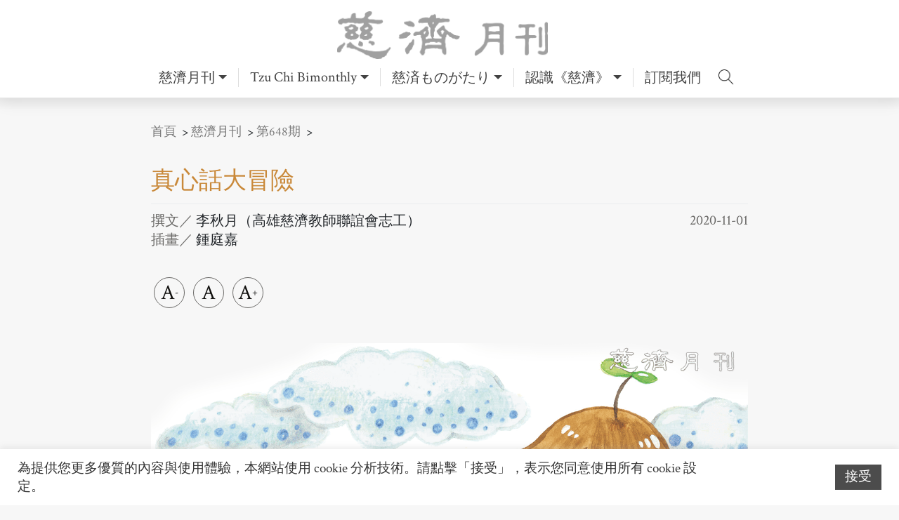

--- FILE ---
content_type: text/html; charset=UTF-8
request_url: https://tcmonthly.tzuchiculture.org.tw/?p=17515
body_size: 31735
content:
<!DOCTYPE html>
<html lang="zh-TW">

<head>
  <meta charset="UTF-8">
  <meta name="viewport" content="width=device-width, initial-scale=1">
  <meta http-equiv="X-UA-Compatible" content="IE=edge">
  <link rel="profile" href="https://gmpg.org/xfn/11">
  <meta name='robots' content='index, follow, max-image-preview:large, max-snippet:-1, max-video-preview:-1' />

	<!-- This site is optimized with the Yoast SEO plugin v20.5 - https://yoast.com/wordpress/plugins/seo/ -->
	<title>真心話大冒險 - 慈濟月刊｜美善故事的心靈故鄉</title>
	<link rel="canonical" href="https://tcmonthly.tzuchiculture.org.tw/?p=17515" />
	<meta property="og:locale" content="zh_TW" />
	<meta property="og:type" content="article" />
	<meta property="og:title" content="真心話大冒險 - 慈濟月刊｜美善故事的心靈故鄉" />
	<meta property="og:description" content="問：我本來什麼事都會跟爸媽說，後來發現他們會很擔心，我就不說了。… 閱讀更多 »" />
	<meta property="og:url" content="https://tcmonthly.tzuchiculture.org.tw/?p=17515" />
	<meta property="og:site_name" content="慈濟月刊｜美善故事的心靈故鄉" />
	<meta property="article:publisher" content="https://www.facebook.com/TzuChiMonthlyFans" />
	<meta property="article:published_time" content="2020-10-31T16:00:00+00:00" />
	<meta property="article:modified_time" content="2022-09-02T16:51:01+00:00" />
	<meta property="og:image" content="https://tcmonthly.tzuchiculture.org.tw/wp-content/uploads/sites/8/2022/08/024.png" />
	<meta property="og:image:width" content="1440" />
	<meta property="og:image:height" content="1348" />
	<meta property="og:image:type" content="image/png" />
	<meta name="author" content="管理員" />
	<meta name="twitter:card" content="summary_large_image" />
	<meta name="twitter:label1" content="Written by" />
	<meta name="twitter:data1" content="管理員" />
	<meta name="twitter:label2" content="預估閱讀時間" />
	<meta name="twitter:data2" content="1 分鐘" />
	<script type="application/ld+json" class="yoast-schema-graph">{"@context":"https://schema.org","@graph":[{"@type":"Article","@id":"https://tcmonthly.tzuchiculture.org.tw/?p=17515#article","isPartOf":{"@id":"https://tcmonthly.tzuchiculture.org.tw/?p=17515"},"author":{"name":"管理員","@id":"https://tcmonthly.tzuchiculture.org.tw/#/schema/person/16deba569cacdab3395c3d86783c6bb1"},"headline":"真心話大冒險","datePublished":"2020-10-31T16:00:00+00:00","dateModified":"2022-09-02T16:51:01+00:00","mainEntityOfPage":{"@id":"https://tcmonthly.tzuchiculture.org.tw/?p=17515"},"wordCount":0,"commentCount":0,"publisher":{"@id":"https://tcmonthly.tzuchiculture.org.tw/#organization"},"image":{"@id":"https://tcmonthly.tzuchiculture.org.tw/?p=17515#primaryimage"},"thumbnailUrl":"https://tcmonthly.tzuchiculture.org.tw/wp-content/uploads/sites/8/2022/08/024.png","keywords":["親子教育","親子關係"],"articleSection":["親師生·坦白話"],"inLanguage":"zh-TW","potentialAction":[{"@type":"CommentAction","name":"Comment","target":["https://tcmonthly.tzuchiculture.org.tw/?p=17515#respond"]}]},{"@type":"WebPage","@id":"https://tcmonthly.tzuchiculture.org.tw/?p=17515","url":"https://tcmonthly.tzuchiculture.org.tw/?p=17515","name":"真心話大冒險 - 慈濟月刊｜美善故事的心靈故鄉","isPartOf":{"@id":"https://tcmonthly.tzuchiculture.org.tw/#website"},"primaryImageOfPage":{"@id":"https://tcmonthly.tzuchiculture.org.tw/?p=17515#primaryimage"},"image":{"@id":"https://tcmonthly.tzuchiculture.org.tw/?p=17515#primaryimage"},"thumbnailUrl":"https://tcmonthly.tzuchiculture.org.tw/wp-content/uploads/sites/8/2022/08/024.png","datePublished":"2020-10-31T16:00:00+00:00","dateModified":"2022-09-02T16:51:01+00:00","breadcrumb":{"@id":"https://tcmonthly.tzuchiculture.org.tw/?p=17515#breadcrumb"},"inLanguage":"zh-TW","potentialAction":[{"@type":"ReadAction","target":["https://tcmonthly.tzuchiculture.org.tw/?p=17515"]}]},{"@type":"ImageObject","inLanguage":"zh-TW","@id":"https://tcmonthly.tzuchiculture.org.tw/?p=17515#primaryimage","url":"https://tcmonthly.tzuchiculture.org.tw/wp-content/uploads/sites/8/2022/08/024.png","contentUrl":"https://tcmonthly.tzuchiculture.org.tw/wp-content/uploads/sites/8/2022/08/024.png","width":1440,"height":1348},{"@type":"BreadcrumbList","@id":"https://tcmonthly.tzuchiculture.org.tw/?p=17515#breadcrumb","itemListElement":[{"@type":"ListItem","position":1,"name":"首頁","item":"https://tcmonthly.tzuchiculture.org.tw/"},{"@type":"ListItem","position":2,"name":"真心話大冒險"}]},{"@type":"WebSite","@id":"https://tcmonthly.tzuchiculture.org.tw/#website","url":"https://tcmonthly.tzuchiculture.org.tw/","name":"慈濟月刊｜美善故事的心靈故鄉","description":"慈濟月刊全新官方網站，給你最新最好的閱讀體驗。","publisher":{"@id":"https://tcmonthly.tzuchiculture.org.tw/#organization"},"alternateName":"慈濟月刊","potentialAction":[{"@type":"SearchAction","target":{"@type":"EntryPoint","urlTemplate":"https://tcmonthly.tzuchiculture.org.tw/?s={search_term_string}"},"query-input":"required name=search_term_string"}],"inLanguage":"zh-TW"},{"@type":"Organization","@id":"https://tcmonthly.tzuchiculture.org.tw/#organization","name":"慈濟月刊│美善故事的心靈故鄉","alternateName":"慈濟月刊","url":"https://tcmonthly.tzuchiculture.org.tw/","logo":{"@type":"ImageObject","inLanguage":"zh-TW","@id":"https://tcmonthly.tzuchiculture.org.tw/#/schema/logo/image/","url":"https://tcmonthly.tzuchiculture.org.tw/wp-content/uploads/sites/8/2021/04/cropped-20210426慈濟月刊臉書logo-白邊.png","contentUrl":"https://tcmonthly.tzuchiculture.org.tw/wp-content/uploads/sites/8/2021/04/cropped-20210426慈濟月刊臉書logo-白邊.png","width":512,"height":512,"caption":"慈濟月刊│美善故事的心靈故鄉"},"image":{"@id":"https://tcmonthly.tzuchiculture.org.tw/#/schema/logo/image/"},"sameAs":["https://www.facebook.com/TzuChiMonthlyFans"]},{"@type":"Person","@id":"https://tcmonthly.tzuchiculture.org.tw/#/schema/person/16deba569cacdab3395c3d86783c6bb1","name":"管理員","url":"https://tcmonthly.tzuchiculture.org.tw/?author=1"}]}</script>
	<!-- / Yoast SEO plugin. -->


<link rel="alternate" type="application/rss+xml" title="訂閱《慈濟月刊｜美善故事的心靈故鄉》&raquo; 資訊提供" href="https://tcmonthly.tzuchiculture.org.tw/?feed=rss2" />
<link rel="alternate" type="application/rss+xml" title="訂閱《慈濟月刊｜美善故事的心靈故鄉》&raquo; 留言的資訊提供" href="https://tcmonthly.tzuchiculture.org.tw/?feed=comments-rss2" />
<link rel="alternate" type="application/rss+xml" title="訂閱《慈濟月刊｜美善故事的心靈故鄉 》&raquo;〈真心話大冒險〉留言的資訊提供" href="https://tcmonthly.tzuchiculture.org.tw/?feed=rss2&#038;p=17515" />
		<!-- This site uses the Google Analytics by MonsterInsights plugin v8.14.0 - Using Analytics tracking - https://www.monsterinsights.com/ -->
							<script src="//www.googletagmanager.com/gtag/js?id=G-4LNF39CP6L"  data-cfasync="false" data-wpfc-render="false" type="text/javascript" async></script>
			<script data-cfasync="false" data-wpfc-render="false" type="text/javascript">
				var mi_version = '8.14.0';
				var mi_track_user = true;
				var mi_no_track_reason = '';
				
								var disableStrs = [
										'ga-disable-G-4LNF39CP6L',
														];

				/* Function to detect opted out users */
				function __gtagTrackerIsOptedOut() {
					for (var index = 0; index < disableStrs.length; index++) {
						if (document.cookie.indexOf(disableStrs[index] + '=true') > -1) {
							return true;
						}
					}

					return false;
				}

				/* Disable tracking if the opt-out cookie exists. */
				if (__gtagTrackerIsOptedOut()) {
					for (var index = 0; index < disableStrs.length; index++) {
						window[disableStrs[index]] = true;
					}
				}

				/* Opt-out function */
				function __gtagTrackerOptout() {
					for (var index = 0; index < disableStrs.length; index++) {
						document.cookie = disableStrs[index] + '=true; expires=Thu, 31 Dec 2099 23:59:59 UTC; path=/';
						window[disableStrs[index]] = true;
					}
				}

				if ('undefined' === typeof gaOptout) {
					function gaOptout() {
						__gtagTrackerOptout();
					}
				}
								window.dataLayer = window.dataLayer || [];

				window.MonsterInsightsDualTracker = {
					helpers: {},
					trackers: {},
				};
				if (mi_track_user) {
					function __gtagDataLayer() {
						dataLayer.push(arguments);
					}

					function __gtagTracker(type, name, parameters) {
						if (!parameters) {
							parameters = {};
						}

						if (parameters.send_to) {
							__gtagDataLayer.apply(null, arguments);
							return;
						}

						if (type === 'event') {
														parameters.send_to = monsterinsights_frontend.v4_id;
							var hookName = name;
							if (typeof parameters['event_category'] !== 'undefined') {
								hookName = parameters['event_category'] + ':' + name;
							}

							if (typeof MonsterInsightsDualTracker.trackers[hookName] !== 'undefined') {
								MonsterInsightsDualTracker.trackers[hookName](parameters);
							} else {
								__gtagDataLayer('event', name, parameters);
							}
							
													} else {
							__gtagDataLayer.apply(null, arguments);
						}
					}

					__gtagTracker('js', new Date());
					__gtagTracker('set', {
						'developer_id.dZGIzZG': true,
											});
										__gtagTracker('config', 'G-4LNF39CP6L', {"forceSSL":"true","link_attribution":"true"} );
															window.gtag = __gtagTracker;										(function () {
						/* https://developers.google.com/analytics/devguides/collection/analyticsjs/ */
						/* ga and __gaTracker compatibility shim. */
						var noopfn = function () {
							return null;
						};
						var newtracker = function () {
							return new Tracker();
						};
						var Tracker = function () {
							return null;
						};
						var p = Tracker.prototype;
						p.get = noopfn;
						p.set = noopfn;
						p.send = function () {
							var args = Array.prototype.slice.call(arguments);
							args.unshift('send');
							__gaTracker.apply(null, args);
						};
						var __gaTracker = function () {
							var len = arguments.length;
							if (len === 0) {
								return;
							}
							var f = arguments[len - 1];
							if (typeof f !== 'object' || f === null || typeof f.hitCallback !== 'function') {
								if ('send' === arguments[0]) {
									var hitConverted, hitObject = false, action;
									if ('event' === arguments[1]) {
										if ('undefined' !== typeof arguments[3]) {
											hitObject = {
												'eventAction': arguments[3],
												'eventCategory': arguments[2],
												'eventLabel': arguments[4],
												'value': arguments[5] ? arguments[5] : 1,
											}
										}
									}
									if ('pageview' === arguments[1]) {
										if ('undefined' !== typeof arguments[2]) {
											hitObject = {
												'eventAction': 'page_view',
												'page_path': arguments[2],
											}
										}
									}
									if (typeof arguments[2] === 'object') {
										hitObject = arguments[2];
									}
									if (typeof arguments[5] === 'object') {
										Object.assign(hitObject, arguments[5]);
									}
									if ('undefined' !== typeof arguments[1].hitType) {
										hitObject = arguments[1];
										if ('pageview' === hitObject.hitType) {
											hitObject.eventAction = 'page_view';
										}
									}
									if (hitObject) {
										action = 'timing' === arguments[1].hitType ? 'timing_complete' : hitObject.eventAction;
										hitConverted = mapArgs(hitObject);
										__gtagTracker('event', action, hitConverted);
									}
								}
								return;
							}

							function mapArgs(args) {
								var arg, hit = {};
								var gaMap = {
									'eventCategory': 'event_category',
									'eventAction': 'event_action',
									'eventLabel': 'event_label',
									'eventValue': 'event_value',
									'nonInteraction': 'non_interaction',
									'timingCategory': 'event_category',
									'timingVar': 'name',
									'timingValue': 'value',
									'timingLabel': 'event_label',
									'page': 'page_path',
									'location': 'page_location',
									'title': 'page_title',
								};
								for (arg in args) {
																		if (!(!args.hasOwnProperty(arg) || !gaMap.hasOwnProperty(arg))) {
										hit[gaMap[arg]] = args[arg];
									} else {
										hit[arg] = args[arg];
									}
								}
								return hit;
							}

							try {
								f.hitCallback();
							} catch (ex) {
							}
						};
						__gaTracker.create = newtracker;
						__gaTracker.getByName = newtracker;
						__gaTracker.getAll = function () {
							return [];
						};
						__gaTracker.remove = noopfn;
						__gaTracker.loaded = true;
						window['__gaTracker'] = __gaTracker;
					})();
									} else {
										console.log("");
					(function () {
						function __gtagTracker() {
							return null;
						}

						window['__gtagTracker'] = __gtagTracker;
						window['gtag'] = __gtagTracker;
					})();
									}
			</script>
				<!-- / Google Analytics by MonsterInsights -->
		<script type="text/javascript">
window._wpemojiSettings = {"baseUrl":"https:\/\/s.w.org\/images\/core\/emoji\/14.0.0\/72x72\/","ext":".png","svgUrl":"https:\/\/s.w.org\/images\/core\/emoji\/14.0.0\/svg\/","svgExt":".svg","source":{"concatemoji":"https:\/\/tcmonthly.tzuchiculture.org.tw\/wp-includes\/js\/wp-emoji-release.min.js?ver=6.1.9"}};
/*! This file is auto-generated */
!function(e,a,t){var n,r,o,i=a.createElement("canvas"),p=i.getContext&&i.getContext("2d");function s(e,t){var a=String.fromCharCode,e=(p.clearRect(0,0,i.width,i.height),p.fillText(a.apply(this,e),0,0),i.toDataURL());return p.clearRect(0,0,i.width,i.height),p.fillText(a.apply(this,t),0,0),e===i.toDataURL()}function c(e){var t=a.createElement("script");t.src=e,t.defer=t.type="text/javascript",a.getElementsByTagName("head")[0].appendChild(t)}for(o=Array("flag","emoji"),t.supports={everything:!0,everythingExceptFlag:!0},r=0;r<o.length;r++)t.supports[o[r]]=function(e){if(p&&p.fillText)switch(p.textBaseline="top",p.font="600 32px Arial",e){case"flag":return s([127987,65039,8205,9895,65039],[127987,65039,8203,9895,65039])?!1:!s([55356,56826,55356,56819],[55356,56826,8203,55356,56819])&&!s([55356,57332,56128,56423,56128,56418,56128,56421,56128,56430,56128,56423,56128,56447],[55356,57332,8203,56128,56423,8203,56128,56418,8203,56128,56421,8203,56128,56430,8203,56128,56423,8203,56128,56447]);case"emoji":return!s([129777,127995,8205,129778,127999],[129777,127995,8203,129778,127999])}return!1}(o[r]),t.supports.everything=t.supports.everything&&t.supports[o[r]],"flag"!==o[r]&&(t.supports.everythingExceptFlag=t.supports.everythingExceptFlag&&t.supports[o[r]]);t.supports.everythingExceptFlag=t.supports.everythingExceptFlag&&!t.supports.flag,t.DOMReady=!1,t.readyCallback=function(){t.DOMReady=!0},t.supports.everything||(n=function(){t.readyCallback()},a.addEventListener?(a.addEventListener("DOMContentLoaded",n,!1),e.addEventListener("load",n,!1)):(e.attachEvent("onload",n),a.attachEvent("onreadystatechange",function(){"complete"===a.readyState&&t.readyCallback()})),(e=t.source||{}).concatemoji?c(e.concatemoji):e.wpemoji&&e.twemoji&&(c(e.twemoji),c(e.wpemoji)))}(window,document,window._wpemojiSettings);
</script>
<style type="text/css">
img.wp-smiley,
img.emoji {
	display: inline !important;
	border: none !important;
	box-shadow: none !important;
	height: 1em !important;
	width: 1em !important;
	margin: 0 0.07em !important;
	vertical-align: -0.1em !important;
	background: none !important;
	padding: 0 !important;
}
</style>
	<link rel='stylesheet' id='wp-block-library-css' href='https://tcmonthly.tzuchiculture.org.tw/wp-includes/css/dist/block-library/style.min.css?ver=6.1.9' type='text/css' media='all' />
<link rel='stylesheet' id='classic-theme-styles-css' href='https://tcmonthly.tzuchiculture.org.tw/wp-includes/css/classic-themes.min.css?ver=1' type='text/css' media='all' />
<style id='global-styles-inline-css' type='text/css'>
body{--wp--preset--color--black: #000000;--wp--preset--color--cyan-bluish-gray: #abb8c3;--wp--preset--color--white: #ffffff;--wp--preset--color--pale-pink: #f78da7;--wp--preset--color--vivid-red: #cf2e2e;--wp--preset--color--luminous-vivid-orange: #ff6900;--wp--preset--color--luminous-vivid-amber: #fcb900;--wp--preset--color--light-green-cyan: #7bdcb5;--wp--preset--color--vivid-green-cyan: #00d084;--wp--preset--color--pale-cyan-blue: #8ed1fc;--wp--preset--color--vivid-cyan-blue: #0693e3;--wp--preset--color--vivid-purple: #9b51e0;--wp--preset--gradient--vivid-cyan-blue-to-vivid-purple: linear-gradient(135deg,rgba(6,147,227,1) 0%,rgb(155,81,224) 100%);--wp--preset--gradient--light-green-cyan-to-vivid-green-cyan: linear-gradient(135deg,rgb(122,220,180) 0%,rgb(0,208,130) 100%);--wp--preset--gradient--luminous-vivid-amber-to-luminous-vivid-orange: linear-gradient(135deg,rgba(252,185,0,1) 0%,rgba(255,105,0,1) 100%);--wp--preset--gradient--luminous-vivid-orange-to-vivid-red: linear-gradient(135deg,rgba(255,105,0,1) 0%,rgb(207,46,46) 100%);--wp--preset--gradient--very-light-gray-to-cyan-bluish-gray: linear-gradient(135deg,rgb(238,238,238) 0%,rgb(169,184,195) 100%);--wp--preset--gradient--cool-to-warm-spectrum: linear-gradient(135deg,rgb(74,234,220) 0%,rgb(151,120,209) 20%,rgb(207,42,186) 40%,rgb(238,44,130) 60%,rgb(251,105,98) 80%,rgb(254,248,76) 100%);--wp--preset--gradient--blush-light-purple: linear-gradient(135deg,rgb(255,206,236) 0%,rgb(152,150,240) 100%);--wp--preset--gradient--blush-bordeaux: linear-gradient(135deg,rgb(254,205,165) 0%,rgb(254,45,45) 50%,rgb(107,0,62) 100%);--wp--preset--gradient--luminous-dusk: linear-gradient(135deg,rgb(255,203,112) 0%,rgb(199,81,192) 50%,rgb(65,88,208) 100%);--wp--preset--gradient--pale-ocean: linear-gradient(135deg,rgb(255,245,203) 0%,rgb(182,227,212) 50%,rgb(51,167,181) 100%);--wp--preset--gradient--electric-grass: linear-gradient(135deg,rgb(202,248,128) 0%,rgb(113,206,126) 100%);--wp--preset--gradient--midnight: linear-gradient(135deg,rgb(2,3,129) 0%,rgb(40,116,252) 100%);--wp--preset--duotone--dark-grayscale: url('#wp-duotone-dark-grayscale');--wp--preset--duotone--grayscale: url('#wp-duotone-grayscale');--wp--preset--duotone--purple-yellow: url('#wp-duotone-purple-yellow');--wp--preset--duotone--blue-red: url('#wp-duotone-blue-red');--wp--preset--duotone--midnight: url('#wp-duotone-midnight');--wp--preset--duotone--magenta-yellow: url('#wp-duotone-magenta-yellow');--wp--preset--duotone--purple-green: url('#wp-duotone-purple-green');--wp--preset--duotone--blue-orange: url('#wp-duotone-blue-orange');--wp--preset--font-size--small: 13px;--wp--preset--font-size--medium: 20px;--wp--preset--font-size--large: 36px;--wp--preset--font-size--x-large: 42px;--wp--preset--spacing--20: 0.44rem;--wp--preset--spacing--30: 0.67rem;--wp--preset--spacing--40: 1rem;--wp--preset--spacing--50: 1.5rem;--wp--preset--spacing--60: 2.25rem;--wp--preset--spacing--70: 3.38rem;--wp--preset--spacing--80: 5.06rem;}:where(.is-layout-flex){gap: 0.5em;}body .is-layout-flow > .alignleft{float: left;margin-inline-start: 0;margin-inline-end: 2em;}body .is-layout-flow > .alignright{float: right;margin-inline-start: 2em;margin-inline-end: 0;}body .is-layout-flow > .aligncenter{margin-left: auto !important;margin-right: auto !important;}body .is-layout-constrained > .alignleft{float: left;margin-inline-start: 0;margin-inline-end: 2em;}body .is-layout-constrained > .alignright{float: right;margin-inline-start: 2em;margin-inline-end: 0;}body .is-layout-constrained > .aligncenter{margin-left: auto !important;margin-right: auto !important;}body .is-layout-constrained > :where(:not(.alignleft):not(.alignright):not(.alignfull)){max-width: var(--wp--style--global--content-size);margin-left: auto !important;margin-right: auto !important;}body .is-layout-constrained > .alignwide{max-width: var(--wp--style--global--wide-size);}body .is-layout-flex{display: flex;}body .is-layout-flex{flex-wrap: wrap;align-items: center;}body .is-layout-flex > *{margin: 0;}:where(.wp-block-columns.is-layout-flex){gap: 2em;}.has-black-color{color: var(--wp--preset--color--black) !important;}.has-cyan-bluish-gray-color{color: var(--wp--preset--color--cyan-bluish-gray) !important;}.has-white-color{color: var(--wp--preset--color--white) !important;}.has-pale-pink-color{color: var(--wp--preset--color--pale-pink) !important;}.has-vivid-red-color{color: var(--wp--preset--color--vivid-red) !important;}.has-luminous-vivid-orange-color{color: var(--wp--preset--color--luminous-vivid-orange) !important;}.has-luminous-vivid-amber-color{color: var(--wp--preset--color--luminous-vivid-amber) !important;}.has-light-green-cyan-color{color: var(--wp--preset--color--light-green-cyan) !important;}.has-vivid-green-cyan-color{color: var(--wp--preset--color--vivid-green-cyan) !important;}.has-pale-cyan-blue-color{color: var(--wp--preset--color--pale-cyan-blue) !important;}.has-vivid-cyan-blue-color{color: var(--wp--preset--color--vivid-cyan-blue) !important;}.has-vivid-purple-color{color: var(--wp--preset--color--vivid-purple) !important;}.has-black-background-color{background-color: var(--wp--preset--color--black) !important;}.has-cyan-bluish-gray-background-color{background-color: var(--wp--preset--color--cyan-bluish-gray) !important;}.has-white-background-color{background-color: var(--wp--preset--color--white) !important;}.has-pale-pink-background-color{background-color: var(--wp--preset--color--pale-pink) !important;}.has-vivid-red-background-color{background-color: var(--wp--preset--color--vivid-red) !important;}.has-luminous-vivid-orange-background-color{background-color: var(--wp--preset--color--luminous-vivid-orange) !important;}.has-luminous-vivid-amber-background-color{background-color: var(--wp--preset--color--luminous-vivid-amber) !important;}.has-light-green-cyan-background-color{background-color: var(--wp--preset--color--light-green-cyan) !important;}.has-vivid-green-cyan-background-color{background-color: var(--wp--preset--color--vivid-green-cyan) !important;}.has-pale-cyan-blue-background-color{background-color: var(--wp--preset--color--pale-cyan-blue) !important;}.has-vivid-cyan-blue-background-color{background-color: var(--wp--preset--color--vivid-cyan-blue) !important;}.has-vivid-purple-background-color{background-color: var(--wp--preset--color--vivid-purple) !important;}.has-black-border-color{border-color: var(--wp--preset--color--black) !important;}.has-cyan-bluish-gray-border-color{border-color: var(--wp--preset--color--cyan-bluish-gray) !important;}.has-white-border-color{border-color: var(--wp--preset--color--white) !important;}.has-pale-pink-border-color{border-color: var(--wp--preset--color--pale-pink) !important;}.has-vivid-red-border-color{border-color: var(--wp--preset--color--vivid-red) !important;}.has-luminous-vivid-orange-border-color{border-color: var(--wp--preset--color--luminous-vivid-orange) !important;}.has-luminous-vivid-amber-border-color{border-color: var(--wp--preset--color--luminous-vivid-amber) !important;}.has-light-green-cyan-border-color{border-color: var(--wp--preset--color--light-green-cyan) !important;}.has-vivid-green-cyan-border-color{border-color: var(--wp--preset--color--vivid-green-cyan) !important;}.has-pale-cyan-blue-border-color{border-color: var(--wp--preset--color--pale-cyan-blue) !important;}.has-vivid-cyan-blue-border-color{border-color: var(--wp--preset--color--vivid-cyan-blue) !important;}.has-vivid-purple-border-color{border-color: var(--wp--preset--color--vivid-purple) !important;}.has-vivid-cyan-blue-to-vivid-purple-gradient-background{background: var(--wp--preset--gradient--vivid-cyan-blue-to-vivid-purple) !important;}.has-light-green-cyan-to-vivid-green-cyan-gradient-background{background: var(--wp--preset--gradient--light-green-cyan-to-vivid-green-cyan) !important;}.has-luminous-vivid-amber-to-luminous-vivid-orange-gradient-background{background: var(--wp--preset--gradient--luminous-vivid-amber-to-luminous-vivid-orange) !important;}.has-luminous-vivid-orange-to-vivid-red-gradient-background{background: var(--wp--preset--gradient--luminous-vivid-orange-to-vivid-red) !important;}.has-very-light-gray-to-cyan-bluish-gray-gradient-background{background: var(--wp--preset--gradient--very-light-gray-to-cyan-bluish-gray) !important;}.has-cool-to-warm-spectrum-gradient-background{background: var(--wp--preset--gradient--cool-to-warm-spectrum) !important;}.has-blush-light-purple-gradient-background{background: var(--wp--preset--gradient--blush-light-purple) !important;}.has-blush-bordeaux-gradient-background{background: var(--wp--preset--gradient--blush-bordeaux) !important;}.has-luminous-dusk-gradient-background{background: var(--wp--preset--gradient--luminous-dusk) !important;}.has-pale-ocean-gradient-background{background: var(--wp--preset--gradient--pale-ocean) !important;}.has-electric-grass-gradient-background{background: var(--wp--preset--gradient--electric-grass) !important;}.has-midnight-gradient-background{background: var(--wp--preset--gradient--midnight) !important;}.has-small-font-size{font-size: var(--wp--preset--font-size--small) !important;}.has-medium-font-size{font-size: var(--wp--preset--font-size--medium) !important;}.has-large-font-size{font-size: var(--wp--preset--font-size--large) !important;}.has-x-large-font-size{font-size: var(--wp--preset--font-size--x-large) !important;}
.wp-block-navigation a:where(:not(.wp-element-button)){color: inherit;}
:where(.wp-block-columns.is-layout-flex){gap: 2em;}
.wp-block-pullquote{font-size: 1.5em;line-height: 1.6;}
</style>
<link rel='stylesheet' id='lightbox2-css' href='https://tcmonthly.tzuchiculture.org.tw/wp-content/mu-plugins/vendor/lightbox2/dist/css/lightbox.min.css?ver=6.1.9' type='text/css' media='all' />
<link rel='stylesheet' id='owlcarousel-css' href='https://tcmonthly.tzuchiculture.org.tw/wp-content/mu-plugins/vendor/OwlCarousel2/dist/assets/owl.carousel.min.css?ver=6.1.9' type='text/css' media='all' />
<link rel='stylesheet' id='flexslider-css' href='https://tcmonthly.tzuchiculture.org.tw/wp-content/mu-plugins/vendor/flexslider/flexslider.css?ver=6.1.9' type='text/css' media='all' />
<link rel='stylesheet' id='slick-css' href='https://tcmonthly.tzuchiculture.org.tw/wp-content/mu-plugins/vendor/slick/slick.css?ver=6.1.9' type='text/css' media='all' />
<link rel='stylesheet' id='fancybox-css' href='https://tcmonthly.tzuchiculture.org.tw/wp-content/mu-plugins/vendor/fancybox/dist/jquery.fancybox.min.css?ver=6.1.9' type='text/css' media='all' />
<link rel='stylesheet' id='introjs-css' href='https://tcmonthly.tzuchiculture.org.tw/wp-content/mu-plugins/vendor/intro.js/minified/introjs.min.css?ver=6.1.9' type='text/css' media='all' />
<link rel='stylesheet' id='cookie-law-info-css' href='https://tcmonthly.tzuchiculture.org.tw/wp-content/plugins/cookie-law-info/legacy/public/css/cookie-law-info-public.css?ver=3.0.8' type='text/css' media='all' />
<link rel='stylesheet' id='cookie-law-info-gdpr-css' href='https://tcmonthly.tzuchiculture.org.tw/wp-content/plugins/cookie-law-info/legacy/public/css/cookie-law-info-gdpr.css?ver=3.0.8' type='text/css' media='all' />
<link rel='stylesheet' id='dashicons-css' href='https://tcmonthly.tzuchiculture.org.tw/wp-includes/css/dashicons.min.css?ver=6.1.9' type='text/css' media='all' />
<link rel='stylesheet' id='post-views-counter-frontend-css' href='https://tcmonthly.tzuchiculture.org.tw/wp-content/plugins/post-views-counter/css/frontend.min.css?ver=1.4.6' type='text/css' media='all' />
<link rel='stylesheet' id='wpfront-scroll-top-css' href='https://tcmonthly.tzuchiculture.org.tw/wp-content/plugins/wpfront-scroll-top/css/wpfront-scroll-top.min.css?ver=2.0.7.08086' type='text/css' media='all' />
<link rel='stylesheet' id='photocrati-image_protection-css-css' href='https://tcmonthly.tzuchiculture.org.tw/wp-content/plugins/nextgen-gallery-plus/modules/image_protection/static/custom.css?ver=6.1.9' type='text/css' media='all' />
<link rel='stylesheet' id='pmpro_frontend-css' href='https://tcmonthly.tzuchiculture.org.tw/wp-content/plugins/paid-memberships-pro/css/frontend.css?ver=2.10.3' type='text/css' media='screen' />
<link rel='stylesheet' id='pmpro_print-css' href='https://tcmonthly.tzuchiculture.org.tw/wp-content/plugins/paid-memberships-pro/css/print.css?ver=2.10.3' type='text/css' media='print' />
<link rel='stylesheet' id='dflip-css' href='https://tcmonthly.tzuchiculture.org.tw/dflip/css/dflip.css?ver=6.1.9' type='text/css' media='all' />
<link rel='stylesheet' id='dflip-icons-css' href='https://tcmonthly.tzuchiculture.org.tw/dflip/css/themify-icons.css?ver=6.1.9' type='text/css' media='all' />
<link rel='stylesheet' id='wp-pagenavi-css' href='https://tcmonthly.tzuchiculture.org.tw/wp-content/plugins/wp-pagenavi/pagenavi-css.css?ver=2.70' type='text/css' media='all' />
<link rel='stylesheet' id='ivory-search-styles-css' href='https://tcmonthly.tzuchiculture.org.tw/wp-content/plugins/add-search-to-menu/public/css/ivory-search.min.css?ver=5.5.1' type='text/css' media='all' />
<link rel='stylesheet' id='hfe-style-css' href='https://tcmonthly.tzuchiculture.org.tw/wp-content/plugins/header-footer-elementor/assets/css/header-footer-elementor.css?ver=1.6.13' type='text/css' media='all' />
<link rel='stylesheet' id='elementor-icons-css' href='https://tcmonthly.tzuchiculture.org.tw/wp-content/plugins/elementor/assets/lib/eicons/css/elementor-icons.min.css?ver=5.16.0' type='text/css' media='all' />
<link rel='stylesheet' id='elementor-frontend-css' href='https://tcmonthly.tzuchiculture.org.tw/wp-content/plugins/elementor/assets/css/frontend-lite.min.css?ver=3.8.1' type='text/css' media='all' />
<link rel='stylesheet' id='elementor-post-16-css' href='https://tcmonthly.tzuchiculture.org.tw/wp-content/uploads/sites/8/elementor/css/post-16.css?ver=1754450960' type='text/css' media='all' />
<link rel='stylesheet' id='elementor-pro-css' href='https://tcmonthly.tzuchiculture.org.tw/wp-content/plugins/elementor-pro/assets/css/frontend-lite.min.css?ver=3.6.4' type='text/css' media='all' />
<link rel='stylesheet' id='elementor-post-17515-css' href='https://tcmonthly.tzuchiculture.org.tw/wp-content/uploads/sites/8/elementor/css/post-17515.css?ver=1755338614' type='text/css' media='all' />
<link rel='stylesheet' id='hfe-widgets-style-css' href='https://tcmonthly.tzuchiculture.org.tw/wp-content/plugins/header-footer-elementor/inc/widgets-css/frontend.css?ver=1.6.13' type='text/css' media='all' />
<link rel='stylesheet' id='parent-style-css' href='https://tcmonthly.tzuchiculture.org.tw/wp-content/themes/wp-bootstrap-starter/style.css?ver=6.1.9' type='text/css' media='all' />
<link rel='stylesheet' id='wp-bootstrap-starter-bootstrap-css-css' href='https://tcmonthly.tzuchiculture.org.tw/wp-content/themes/wp-bootstrap-starter/inc/assets/css/bootstrap.min.css?ver=6.1.9' type='text/css' media='all' />
<link rel='stylesheet' id='wp-bootstrap-starter-fontawesome-cdn-css' href='https://tcmonthly.tzuchiculture.org.tw/wp-content/themes/wp-bootstrap-starter/inc/assets/css/fontawesome.min.css?ver=6.1.9' type='text/css' media='all' />
<link rel='stylesheet' id='wp-bootstrap-starter-style-css' href='https://tcmonthly.tzuchiculture.org.tw/wp-content/themes/tzuchiculture-monthly/style.css?ver=6.1.9' type='text/css' media='all' />
<link rel='stylesheet' id='simple-favorites-css' href='https://tcmonthly.tzuchiculture.org.tw/wp-content/plugins/favorites/assets/css/favorites.css?ver=2.3.2' type='text/css' media='all' />
<link rel='stylesheet' id='google-fonts-1-css' href='https://fonts.googleapis.com/css?family=Roboto%3A100%2C100italic%2C200%2C200italic%2C300%2C300italic%2C400%2C400italic%2C500%2C500italic%2C600%2C600italic%2C700%2C700italic%2C800%2C800italic%2C900%2C900italic%7CRoboto+Slab%3A100%2C100italic%2C200%2C200italic%2C300%2C300italic%2C400%2C400italic%2C500%2C500italic%2C600%2C600italic%2C700%2C700italic%2C800%2C800italic%2C900%2C900italic&#038;display=auto&#038;ver=6.1.9' type='text/css' media='all' />
<!--n2css--><script type='text/javascript' src='https://tcmonthly.tzuchiculture.org.tw/wp-content/plugins/google-analytics-for-wordpress/assets/js/frontend-gtag.min.js?ver=8.14.0' id='monsterinsights-frontend-script-js'></script>
<script data-cfasync="false" data-wpfc-render="false" type="text/javascript" id='monsterinsights-frontend-script-js-extra'>/* <![CDATA[ */
var monsterinsights_frontend = {"js_events_tracking":"true","download_extensions":"doc,pdf,ppt,zip,xls,docx,pptx,xlsx","inbound_paths":"[{\"path\":\"\\\/go\\\/\",\"label\":\"affiliate\"},{\"path\":\"\\\/recommend\\\/\",\"label\":\"affiliate\"}]","home_url":"https:\/\/tcmonthly.tzuchiculture.org.tw","hash_tracking":"false","ua":"","v4_id":"G-4LNF39CP6L"};/* ]]> */
</script>
<script type='text/javascript' src='https://tcmonthly.tzuchiculture.org.tw/wp-includes/js/jquery/jquery.min.js?ver=3.6.1' id='jquery-core-js'></script>
<script type='text/javascript' src='https://tcmonthly.tzuchiculture.org.tw/wp-includes/js/jquery/jquery-migrate.min.js?ver=3.3.2' id='jquery-migrate-js'></script>
<script type='text/javascript' id='cookie-law-info-js-extra'>
/* <![CDATA[ */
var Cli_Data = {"nn_cookie_ids":[],"cookielist":[],"non_necessary_cookies":[],"ccpaEnabled":"","ccpaRegionBased":"","ccpaBarEnabled":"","strictlyEnabled":["necessary","obligatoire"],"ccpaType":"gdpr","js_blocking":"","custom_integration":"","triggerDomRefresh":"","secure_cookies":""};
var cli_cookiebar_settings = {"animate_speed_hide":"500","animate_speed_show":"500","background":"#FFF","border":"#b1a6a6c2","border_on":"","button_1_button_colour":"#4c4c4c","button_1_button_hover":"#3d3d3d","button_1_link_colour":"#ffffff","button_1_as_button":"1","button_1_new_win":"","button_2_button_colour":"#333","button_2_button_hover":"#292929","button_2_link_colour":"#444","button_2_as_button":"","button_2_hidebar":"","button_3_button_colour":"#3566bb","button_3_button_hover":"#2a5296","button_3_link_colour":"#fff","button_3_as_button":"1","button_3_new_win":"","button_4_button_colour":"#000","button_4_button_hover":"#000000","button_4_link_colour":"#333333","button_4_as_button":"","button_7_button_colour":"#000","button_7_button_hover":"#000000","button_7_link_colour":"#000000","button_7_as_button":"1","button_7_new_win":"","font_family":"inherit","header_fix":"","notify_animate_hide":"1","notify_animate_show":"","notify_div_id":"#cookie-law-info-bar","notify_position_horizontal":"right","notify_position_vertical":"bottom","scroll_close":"","scroll_close_reload":"","accept_close_reload":"","reject_close_reload":"","showagain_tab":"","showagain_background":"#fff","showagain_border":"#000","showagain_div_id":"#cookie-law-info-again","showagain_x_position":"100px","text":"#333333","show_once_yn":"","show_once":"10000","logging_on":"","as_popup":"","popup_overlay":"1","bar_heading_text":"","cookie_bar_as":"banner","popup_showagain_position":"bottom-right","widget_position":"left"};
var log_object = {"ajax_url":"https:\/\/tcmonthly.tzuchiculture.org.tw\/wp-admin\/admin-ajax.php"};
/* ]]> */
</script>
<script type='text/javascript' src='https://tcmonthly.tzuchiculture.org.tw/wp-content/plugins/cookie-law-info/legacy/public/js/cookie-law-info-public.js?ver=3.0.8' id='cookie-law-info-js'></script>
<script type='text/javascript' id='post-views-counter-frontend-js-before'>
var pvcArgsFrontend = {"mode":"js","postID":17515,"requestURL":"https:\/\/tcmonthly.tzuchiculture.org.tw\/wp-admin\/admin-ajax.php","nonce":"42d11787cf","dataStorage":"cookies","multisite":8,"path":"\/","domain":""};
</script>
<script type='text/javascript' src='https://tcmonthly.tzuchiculture.org.tw/wp-content/plugins/post-views-counter/js/frontend.min.js?ver=1.4.6' id='post-views-counter-frontend-js'></script>
<script type='text/javascript' src='https://tcmonthly.tzuchiculture.org.tw/wp-content/plugins/html5-cumulus/inc/jquery.tagcanvas.min.js?ver=6.1.9' id='h5c-tagcanvas-js'></script>
<script type='text/javascript' src='https://tcmonthly.tzuchiculture.org.tw/wp-content/plugins/nextgen-gallery-plus/modules/image_protection/static/pressure.js?ver=6.1.9' id='pressure-js'></script>
<script type='text/javascript' id='photocrati-image_protection-js-js-extra'>
/* <![CDATA[ */
var photocrati_image_protection_global = {"enabled":"0"};
/* ]]> */
</script>
<script type='text/javascript' src='https://tcmonthly.tzuchiculture.org.tw/wp-content/plugins/nextgen-gallery-plus/modules/image_protection/static/custom.js?ver=2.2.0' id='photocrati-image_protection-js-js'></script>
<script type='text/javascript' src='https://tcmonthly.tzuchiculture.org.tw/dflip/js/dflip.js?ver=1.2.64' id='dflip-js'></script>
<script type='text/javascript' src='https://tcmonthly.tzuchiculture.org.tw/wp-content/themes/tzuchiculture-monthly/assets/javascript/script.js?ver=6.1.9' id='wpbs-custom-script-js'></script>
<!--[if lt IE 9]>
<script type='text/javascript' src='https://tcmonthly.tzuchiculture.org.tw/wp-content/themes/wp-bootstrap-starter/inc/assets/js/html5.js?ver=3.7.0' id='html5hiv-js'></script>
<![endif]-->
<script type='text/javascript' id='favorites-js-extra'>
/* <![CDATA[ */
var favorites_data = {"ajaxurl":"https:\/\/tcmonthly.tzuchiculture.org.tw\/wp-admin\/admin-ajax.php","nonce":"06daf4edb2","favorite":"Favorite <i class=\"sf-icon-star-empty\"><\/i>","favorited":"Favorited <i class=\"sf-icon-star-full\"><\/i>","includecount":"","indicate_loading":"","loading_text":"Loading","loading_image":"","loading_image_active":"","loading_image_preload":"","cache_enabled":"1","button_options":{"button_type":"custom","custom_colors":false,"box_shadow":false,"include_count":false,"default":{"background_default":false,"border_default":false,"text_default":false,"icon_default":false,"count_default":false},"active":{"background_active":false,"border_active":false,"text_active":false,"icon_active":false,"count_active":false}},"authentication_modal_content":"<p>Please login to add favorites.<\/p>\n<p><a href=\"#\" data-favorites-modal-close>Dismiss this notice<\/a><\/p>\n<div class=\"float-right\"><a href=\"#\" data-favorites-modal-close><i class=\"fas fa-times-circle\"><\/i><\/a><\/div>\n<p>\u8acb\u5148\u767b\u5165\u6703\u54e1<\/p>\n<div class=\"float-right\"><a href=\"#\" data-favorites-modal-close><i class=\"fas fa-times-circle\"><\/i><\/a><\/div>\n<p>\u8acb\u5148\u767b\u5165\u6703\u54e1<\/p>\n","authentication_redirect":"","dev_mode":"","logged_in":"","user_id":"0","authentication_redirect_url":"https:\/\/tcmonthly.tzuchiculture.org.tw\/wp-login.php"};
/* ]]> */
</script>
<script type='text/javascript' src='https://tcmonthly.tzuchiculture.org.tw/wp-content/plugins/favorites/assets/js/favorites.min.js?ver=2.3.2' id='favorites-js'></script>
<script type='text/javascript' id='wp-wpso-front-scripts-js-extra'>
/* <![CDATA[ */
var wpso = {"ajaxurl":"https:\/\/tcmonthly.tzuchiculture.org.tw\/wp-admin\/admin-ajax.php","user_items":[]};
/* ]]> */
</script>
<script type='text/javascript' src='https://tcmonthly.tzuchiculture.org.tw/wp-content/plugins/wp-sort-order/js/front-scripts.js?t=2026010118&#038;ver=6.1.9' id='wp-wpso-front-scripts-js'></script>
<link rel="https://api.w.org/" href="https://tcmonthly.tzuchiculture.org.tw/index.php?rest_route=/" /><link rel="alternate" type="application/json" href="https://tcmonthly.tzuchiculture.org.tw/index.php?rest_route=/wp/v2/posts/17515" /><link rel="EditURI" type="application/rsd+xml" title="RSD" href="https://tcmonthly.tzuchiculture.org.tw/xmlrpc.php?rsd" />
<link rel="wlwmanifest" type="application/wlwmanifest+xml" href="https://tcmonthly.tzuchiculture.org.tw/wp-includes/wlwmanifest.xml" />
<meta name="generator" content="WordPress 6.1.9" />
<link rel='shortlink' href='https://tcmonthly.tzuchiculture.org.tw/?p=17515' />
<link rel="alternate" type="application/json+oembed" href="https://tcmonthly.tzuchiculture.org.tw/index.php?rest_route=%2Foembed%2F1.0%2Fembed&#038;url=https%3A%2F%2Ftcmonthly.tzuchiculture.org.tw%2F%3Fp%3D17515" />
<link rel="alternate" type="text/xml+oembed" href="https://tcmonthly.tzuchiculture.org.tw/index.php?rest_route=%2Foembed%2F1.0%2Fembed&#038;url=https%3A%2F%2Ftcmonthly.tzuchiculture.org.tw%2F%3Fp%3D17515&#038;format=xml" />

	<style id="zeno-font-resizer" type="text/css">
		p.zeno_font_resizer .screen-reader-text {
			border: 0;
			clip: rect(1px, 1px, 1px, 1px);
			clip-path: inset(50%);
			height: 1px;
			margin: -1px;
			overflow: hidden;
			padding: 0;
			position: absolute;
			width: 1px;
			word-wrap: normal !important;
		}
	</style>
	<link rel="pingback" href="https://tcmonthly.tzuchiculture.org.tw/xmlrpc.php">    <style type="text/css">
        #page-sub-header { background: #fff; }
    </style>
    <!-- Google tag (gtag.js) -->
<script async src="https://www.googletagmanager.com/gtag/js?id=G-FG84775QSB"></script>
<script>
  window.dataLayer = window.dataLayer || [];
  function gtag(){dataLayer.push(arguments);}
  gtag('js', new Date());

  gtag('config', 'G-FG84775QSB');
</script>

<!-- This website uses the Ultimate Social Comments plugin v1.4.8 - https://wordpress.org/plugins/ultimate-facebook-comments/ -->
<meta property="fb:app_id" content="273970643793256"/>
<style type="text/css">.fb-comments, .fb-comments span, .fb-comments span iframe[style] { min-width:100% !important; width:100% !important }</style>
<link rel="icon" href="https://tcmonthly.tzuchiculture.org.tw/wp-content/uploads/sites/8/2025/09/cropped-cropped-20210426logo-2-32x32.png" sizes="32x32" />
<link rel="icon" href="https://tcmonthly.tzuchiculture.org.tw/wp-content/uploads/sites/8/2025/09/cropped-cropped-20210426logo-2-192x192.png" sizes="192x192" />
<link rel="apple-touch-icon" href="https://tcmonthly.tzuchiculture.org.tw/wp-content/uploads/sites/8/2025/09/cropped-cropped-20210426logo-2-180x180.png" />
<meta name="msapplication-TileImage" content="https://tcmonthly.tzuchiculture.org.tw/wp-content/uploads/sites/8/2025/09/cropped-cropped-20210426logo-2-270x270.png" />
		<style type="text/css" id="wp-custom-css">
			body {
  font-family: freight-big-pro, source-han-serif-tc, serif;
  font-weight: 500;
  font-style: normal;
}
h1, h2, h3, h4, h5, h6 {
  font-family: freight-big-pro, kozuka-mincho-pr6n, serif;
  font-weight: 600;
  font-style: normal;
}		</style>
		<style type="text/css">/** Mega Menu CSS: fs **/</style>
<style id="wpforms-css-vars-root">
				:root {
					--wpforms-field-border-radius: 3px;
--wpforms-field-background-color: #ffffff;
--wpforms-field-border-color: rgba( 0, 0, 0, 0.25 );
--wpforms-field-text-color: rgba( 0, 0, 0, 0.7 );
--wpforms-label-color: rgba( 0, 0, 0, 0.85 );
--wpforms-label-sublabel-color: rgba( 0, 0, 0, 0.55 );
--wpforms-label-error-color: #d63637;
--wpforms-button-border-radius: 3px;
--wpforms-button-background-color: #066aab;
--wpforms-button-text-color: #ffffff;
--wpforms-field-size-input-height: 43px;
--wpforms-field-size-input-spacing: 15px;
--wpforms-field-size-font-size: 16px;
--wpforms-field-size-line-height: 19px;
--wpforms-field-size-padding-h: 14px;
--wpforms-field-size-checkbox-size: 16px;
--wpforms-field-size-sublabel-spacing: 5px;
--wpforms-field-size-icon-size: 1;
--wpforms-label-size-font-size: 16px;
--wpforms-label-size-line-height: 19px;
--wpforms-label-size-sublabel-font-size: 14px;
--wpforms-label-size-sublabel-line-height: 17px;
--wpforms-button-size-font-size: 17px;
--wpforms-button-size-height: 41px;
--wpforms-button-size-padding-h: 15px;
--wpforms-button-size-margin-top: 10px;

				}
			</style></head>

<body class="post-template-default single single-post postid-17515 single-format-standard pmpro-body-has-access wp-bootstrap-starter ehf-template-wp-bootstrap-starter ehf-stylesheet-tzuchiculture-monthly elementor-default elementor-kit-16 elementor-page elementor-page-17515">
  <!--<div id="loading" class="position-fixed">
    <div class="spinner-border" style="color: #cf8230;" role="status">
      <span class="sr-only">Loading...</span>
    </div>
  </div>-->
  <div id="page" class="site d-flex flex-column justify-content-between">
    <div id="main-content">
      <a class="skip-link screen-reader-text"
        href="#content">Skip to content</a>
            <header id="masthead" class="p-0 site-header sticky-top navbar-light"
        role="banner">
        <div class="container">
          <nav class="navbar navbar-expand-lg px-0 flex-row flex-lg-column">
            <div class="navbar-brand">
                            <a href="https://tcmonthly.tzuchiculture.org.tw/">
                <img src="https://tcmonthly.tzuchiculture.org.tw/wp-content/uploads/sites/8/2020/05/月刊ＬＯＧＯ-灰.png"
                  alt="慈濟月刊｜美善故事的心靈故鄉">
              </a>
              
            </div>

            <div class="d-flex justify-content-center align-items-center">
              <div class="d-none d-md-block">
                <div id="main-nav" class="collapse navbar-collapse"><ul id="menu-%e4%b8%bb%e9%81%b8%e5%96%ae" class="navbar-nav"><li itemscope="itemscope" itemtype="https://www.schema.org/SiteNavigationElement" id="menu-item-2723" class="menu-item menu-item-type-custom menu-item-object-custom menu-item-home menu-item-has-children dropdown menu-item-2723 nav-item"><a title="慈濟月刊" href="https://tcmonthly.tzuchiculture.org.tw" data-toggle="dropdown" aria-haspopup="true" aria-expanded="false" class="dropdown-toggle nav-link" id="menu-item-dropdown-2723">慈濟月刊</a>
<ul class="dropdown-menu" aria-labelledby="menu-item-dropdown-2723" role="menu">
	<li itemscope="itemscope" itemtype="https://www.schema.org/SiteNavigationElement" id="menu-item-4441" class="menu-item menu-item-type-post_type_archive menu-item-object-book menu-item-4441 nav-item"><a title="歷年慈濟月刊" href="https://tcmonthly.tzuchiculture.org.tw/?post_type=book" class="dropdown-item">歷年慈濟月刊</a></li>
	<li itemscope="itemscope" itemtype="https://www.schema.org/SiteNavigationElement" id="menu-item-3243" class="menu-item menu-item-type-post_type menu-item-object-page menu-item-3243 nav-item"><a title="影像故事" href="https://tcmonthly.tzuchiculture.org.tw/?page_id=3124" class="dropdown-item">影像故事</a></li>
	<li itemscope="itemscope" itemtype="https://www.schema.org/SiteNavigationElement" id="menu-item-3893" class="menu-item menu-item-type-post_type menu-item-object-page menu-item-3893 nav-item"><a title="精選專題" href="https://tcmonthly.tzuchiculture.org.tw/?page_id=3890" class="dropdown-item">精選專題</a></li>
	<li itemscope="itemscope" itemtype="https://www.schema.org/SiteNavigationElement" id="menu-item-35414" class="menu-item menu-item-type-post_type menu-item-object-page menu-item-35414 nav-item"><a title="人文志業節目表" href="https://tcmonthly.tzuchiculture.org.tw/?page_id=27983" class="dropdown-item">人文志業節目表</a></li>
	<li itemscope="itemscope" itemtype="https://www.schema.org/SiteNavigationElement" id="menu-item-28066" class="menu-item menu-item-type-post_type menu-item-object-page menu-item-28066 nav-item"><a title="慈濟全球聯絡點" href="https://tcmonthly.tzuchiculture.org.tw/?page_id=28033" class="dropdown-item">慈濟全球聯絡點</a></li>
</ul>
</li>
<li itemscope="itemscope" itemtype="https://www.schema.org/SiteNavigationElement" id="menu-item-3280" class="menu-item menu-item-type-custom menu-item-object-custom menu-item-has-children dropdown menu-item-3280 nav-item"><a title="Tzu Chi Bimonthly" href="/?page_id=2857&#038;lang=en" data-toggle="dropdown" aria-haspopup="true" aria-expanded="false" class="dropdown-toggle nav-link" id="menu-item-dropdown-3280">Tzu Chi Bimonthly</a>
<ul class="dropdown-menu" aria-labelledby="menu-item-dropdown-3280" role="menu">
	<li itemscope="itemscope" itemtype="https://www.schema.org/SiteNavigationElement" id="menu-item-3266" class="menu-item menu-item-type-custom menu-item-object-custom menu-item-3266 nav-item"><a title="Past Issues" href="/?post_type=book&#038;lang=en" class="dropdown-item">Past Issues</a></li>
	<li itemscope="itemscope" itemtype="https://www.schema.org/SiteNavigationElement" id="menu-item-3258" class="menu-item menu-item-type-post_type menu-item-object-page menu-item-3258 nav-item"><a title="Photo Stories" href="https://tcmonthly.tzuchiculture.org.tw/?page_id=3245" class="dropdown-item">Photo Stories</a></li>
	<li itemscope="itemscope" itemtype="https://www.schema.org/SiteNavigationElement" id="menu-item-4104" class="menu-item menu-item-type-post_type menu-item-object-page menu-item-4104 nav-item"><a title="Special reports" href="https://tcmonthly.tzuchiculture.org.tw/?page_id=4097" class="dropdown-item">Special reports</a></li>
</ul>
</li>
<li itemscope="itemscope" itemtype="https://www.schema.org/SiteNavigationElement" id="menu-item-2618" class="menu-item menu-item-type-custom menu-item-object-custom menu-item-has-children dropdown menu-item-2618 nav-item"><a title="慈済ものがたり" href="/?page_id=3293&#038;lang=jp" data-toggle="dropdown" aria-haspopup="true" aria-expanded="false" class="dropdown-toggle nav-link" id="menu-item-dropdown-2618">慈済ものがたり</a>
<ul class="dropdown-menu" aria-labelledby="menu-item-dropdown-2618" role="menu">
	<li itemscope="itemscope" itemtype="https://www.schema.org/SiteNavigationElement" id="menu-item-3268" class="menu-item menu-item-type-custom menu-item-object-custom menu-item-3268 nav-item"><a title="暦年出版した月刊誌" href="/?post_type=book&#038;lang=jp" class="dropdown-item">暦年出版した月刊誌</a></li>
	<li itemscope="itemscope" itemtype="https://www.schema.org/SiteNavigationElement" id="menu-item-3259" class="menu-item menu-item-type-post_type menu-item-object-page menu-item-3259 nav-item"><a title="動画ストーリー" href="https://tcmonthly.tzuchiculture.org.tw/?page_id=3247" class="dropdown-item">動画ストーリー</a></li>
	<li itemscope="itemscope" itemtype="https://www.schema.org/SiteNavigationElement" id="menu-item-4103" class="menu-item menu-item-type-post_type menu-item-object-page menu-item-4103 nav-item"><a title="テーマ報道" href="https://tcmonthly.tzuchiculture.org.tw/?page_id=4099" class="dropdown-item">テーマ報道</a></li>
	<li itemscope="itemscope" itemtype="https://www.schema.org/SiteNavigationElement" id="menu-item-40953" class="menu-item menu-item-type-post_type menu-item-object-page menu-item-40953 nav-item"><a title="各国の連絡所" href="https://tcmonthly.tzuchiculture.org.tw/?page_id=40942" class="dropdown-item">各国の連絡所</a></li>
</ul>
</li>
<li itemscope="itemscope" itemtype="https://www.schema.org/SiteNavigationElement" id="menu-item-2575" class="menu-item menu-item-type-post_type menu-item-object-page menu-item-has-children dropdown menu-item-2575 nav-item"><a title="認識《慈濟》" href="https://tcmonthly.tzuchiculture.org.tw/?page_id=41" data-toggle="dropdown" aria-haspopup="true" aria-expanded="false" class="dropdown-toggle nav-link" id="menu-item-dropdown-2575">認識《慈濟》</a>
<ul class="dropdown-menu" aria-labelledby="menu-item-dropdown-2575" role="menu">
	<li itemscope="itemscope" itemtype="https://www.schema.org/SiteNavigationElement" id="menu-item-43337" class="menu-item menu-item-type-custom menu-item-object-custom menu-item-43337 nav-item"><a title="查2020年前資料(舊官網)" target="_blank" href="https://web.tzuchiculture.org.tw/" class="dropdown-item">查2020年前資料(舊官網)</a></li>
	<li itemscope="itemscope" itemtype="https://www.schema.org/SiteNavigationElement" id="menu-item-43338" class="menu-item menu-item-type-custom menu-item-object-custom menu-item-43338 nav-item"><a title="查2007年前資料(舊官網)" target="_blank" href="https://web.tzuchiculture.org.tw/tpenquart/default/product/mon.htm" class="dropdown-item">查2007年前資料(舊官網)</a></li>
</ul>
</li>
<li itemscope="itemscope" itemtype="https://www.schema.org/SiteNavigationElement" id="menu-item-2620" class="menu-item menu-item-type-custom menu-item-object-custom menu-item-2620 nav-item"><a title="訂閱我們" target="_blank" href="https://store.tzuchiculture.org.tw/request/" class="nav-link">訂閱我們</a></li>
</ul></div>              </div>
              <div class="d-flex custom-menu align-items-end">
                <div class="dropdown">
                  <button id="searchCollapse" class="btn p-0 border-0" type="button" data-toggle="dropdown"
                    data-target="#search" aria-expanded="false" aria-label="Toggle search">
                    <span class="icon-search"></span>
                  </button>
                                    <div class="dropdown-menu full-width" aria-labelledby="search">
                    <div class="container">
                      <div class="search w-75 mx-auto pt-5">
                        <div class="searchform">							<style type="text/css" media="screen">
							#is-ajax-search-result-3 .is-highlight { background-color: #FFFFB9 !important;}
							#is-ajax-search-result-3 .meta .is-highlight { background-color: transparent !important;}
							</style>
						<form data-min-no-for-search=1 data-result-box-max-height=400 data-form-id=3 class="is-search-form is-form-style is-form-style-3 is-form-id-3 is-ajax-search" action="https://tcmonthly.tzuchiculture.org.tw/" method="get" role="search" ><label for="is-search-input-3"><span class="is-screen-reader-text">Search for:</span><input  type="search" id="is-search-input-3" name="s" value="" class="is-search-input" placeholder="Search here..." autocomplete=off /><span class="is-loader-image" style="display: none;background-image:url(https://tcmonthly.tzuchiculture.org.tw/wp-content/plugins/add-search-to-menu/public/images/spinner.gif);" ></span></label><button type="submit" class="is-search-submit"><span class="is-screen-reader-text">Search Button</span><span class="is-search-icon"><svg focusable="false" aria-label="Search" xmlns="http://www.w3.org/2000/svg" viewBox="0 0 24 24" width="24px"><path d="M15.5 14h-.79l-.28-.27C15.41 12.59 16 11.11 16 9.5 16 5.91 13.09 3 9.5 3S3 5.91 3 9.5 5.91 16 9.5 16c1.61 0 3.09-.59 4.23-1.57l.27.28v.79l5 4.99L20.49 19l-4.99-5zm-6 0C7.01 14 5 11.99 5 9.5S7.01 5 9.5 5 14 7.01 14 9.5 11.99 14 9.5 14z"></path></svg></span></button></form></div>
                      </div>
                    </div>
                  </div>
                </div>
                <div id="nav-user" class="d-none d-md-block">
                                  </div>
              </div>
            </div>

          </nav>
                  </div>
      </header><!-- #masthead -->
      <div id="content" class="site-content">
        <div class="container">
          <div class="row">
            
<section id="primary" class="content-area col-sm-12">
  <main id="main" class="site-main row justify-content-md-center zh" role="main">


    

<article id="post-17515" class="col post-17515 post type-post status-publish format-standard has-post-thumbnail hentry category-136 tag-169 tag-42 writer-139 pmpro-has-access">
  <div class="breadcrumb">
    <span>
      <a href="/">
        首頁      </a>
    </span>
    <span>
      <a href="https://tcmonthly.tzuchiculture.org.tw/?post_type=book">
        慈濟月刊      </a>
    </span>
    <span>
      <a href="https://tcmonthly.tzuchiculture.org.tw/?p=16714&post_type=book">
        第648期      </a>
    </span>
  </div>
  <header class="entry-header">
    <h1 class="entry-title d-flex justify-content-between align-items-end">真心話大冒險</h1>
  </header><!-- .entry-header -->
  <div class="entry-meta">
    <div class="d-flex justify-content-between">
      <div class="authored-by"><div class="authors"><div class="author"><span class="role">撰文／</span><span class="author"> 李秋月（高雄慈濟教師聯誼會志工）</span></div><div class="author"><span class="role">插畫／</span><span class="author"> 鍾庭嘉</span></div></div></div>
      <div class="posted-on"><span class="posted"><time class="entry-date published" datetime="2020-11-01T00:00:00+08:00">2020-11-01</time></span></div>
    </div>
    <div class="d-flex">
      
	<div class="zeno_font_resizer_container">
		<p class="zeno_font_resizer" style="text-align: center; font-weight: bold;">
			<span>
				<a href="#" class="zeno_font_resizer_minus" title="縮小字型大小" style="font-size: 0.7em;">A<span class="screen-reader-text"> 縮小字型大小。</span></a>
				<a href="#" class="zeno_font_resizer_reset" title="重設字型大小">A<span class="screen-reader-text"> 重設字型大小。</span></a>
				<a href="#" class="zeno_font_resizer_add" title="放大字型大小" style="font-size: 1.3em;">A<span class="screen-reader-text"> 放大字型大小。</span></a>
			</span>
			<input type="hidden" id="zeno_font_resizer_value" value="ownelement" />
			<input type="hidden" id="zeno_font_resizer_ownid" value="" />
			<input type="hidden" id="zeno_font_resizer_ownelement" value="div.entry-content" />
			<input type="hidden" id="zeno_font_resizer_resizeMax" value="40" />
			<input type="hidden" id="zeno_font_resizer_resizeMin" value="10" />
			<input type="hidden" id="zeno_font_resizer_resizeSteps" value="2" />
			<input type="hidden" id="zeno_font_resizer_cookieTime" value="31" />
		</p>
	</div>
	    </div>
  </div><!-- .entry-meta -->
  <div class="entry-content">
    		<div data-elementor-type="wp-post" data-elementor-id="17515" class="elementor elementor-17515">
									<section class="elementor-section elementor-top-section elementor-element elementor-element-4f7d2973 elementor-section-boxed elementor-section-height-default elementor-section-height-default" data-id="4f7d2973" data-element_type="section">
						<div class="elementor-container elementor-column-gap-default">
					<div class="elementor-column elementor-col-100 elementor-top-column elementor-element elementor-element-7b2d6d94" data-id="7b2d6d94" data-element_type="column">
			<div class="elementor-widget-wrap elementor-element-populated">
								<div class="elementor-element elementor-element-19c4b824 elementor-widget elementor-widget-spacer" data-id="19c4b824" data-element_type="widget" data-widget_type="spacer.default">
				<div class="elementor-widget-container">
			<style>/*! elementor - v3.8.1 - 13-11-2022 */
.elementor-column .elementor-spacer-inner{height:var(--spacer-size)}.e-con{--container-widget-width:100%}.e-con-inner>.elementor-widget-spacer,.e-con>.elementor-widget-spacer{width:var(--container-widget-width,var(--spacer-size));-ms-flex-item-align:stretch;align-self:stretch;-ms-flex-negative:0;flex-shrink:0}.e-con-inner>.elementor-widget-spacer>.elementor-widget-container,.e-con-inner>.elementor-widget-spacer>.elementor-widget-container>.elementor-spacer,.e-con>.elementor-widget-spacer>.elementor-widget-container,.e-con>.elementor-widget-spacer>.elementor-widget-container>.elementor-spacer{height:100%}.e-con-inner>.elementor-widget-spacer>.elementor-widget-container>.elementor-spacer>.elementor-spacer-inner,.e-con>.elementor-widget-spacer>.elementor-widget-container>.elementor-spacer>.elementor-spacer-inner{height:var(--container-widget-height,var(--spacer-size))}</style>		<div class="elementor-spacer">
			<div class="elementor-spacer-inner"></div>
		</div>
				</div>
				</div>
					</div>
		</div>
							</div>
		</section>
				<section class="elementor-section elementor-top-section elementor-element elementor-element-71688a50 elementor-section-full_width elementor-section-height-default elementor-section-height-default" data-id="71688a50" data-element_type="section">
						<div class="elementor-container elementor-column-gap-no">
					<div class="elementor-column elementor-col-100 elementor-top-column elementor-element elementor-element-55aa9ada" data-id="55aa9ada" data-element_type="column">
			<div class="elementor-widget-wrap elementor-element-populated">
								<div class="elementor-element elementor-element-21bb7ecf elementor-widget elementor-widget-image" data-id="21bb7ecf" data-element_type="widget" data-widget_type="image.default">
				<div class="elementor-widget-container">
			<style>/*! elementor - v3.8.1 - 13-11-2022 */
.elementor-widget-image{text-align:center}.elementor-widget-image a{display:inline-block}.elementor-widget-image a img[src$=".svg"]{width:48px}.elementor-widget-image img{vertical-align:middle;display:inline-block}</style>												<img decoding="async" width="1440" height="1348" src="https://tcmonthly.tzuchiculture.org.tw/wp-content/uploads/sites/8/2022/08/024.png" class="attachment-full size-full" alt="" loading="lazy" srcset="https://tcmonthly.tzuchiculture.org.tw/wp-content/uploads/sites/8/2022/08/024.png 1440w, https://tcmonthly.tzuchiculture.org.tw/wp-content/uploads/sites/8/2022/08/024-300x281.png 300w, https://tcmonthly.tzuchiculture.org.tw/wp-content/uploads/sites/8/2022/08/024-1024x959.png 1024w, https://tcmonthly.tzuchiculture.org.tw/wp-content/uploads/sites/8/2022/08/024-768x719.png 768w" sizes="(max-width: 1440px) 100vw, 1440px" />															</div>
				</div>
					</div>
		</div>
							</div>
		</section>
				<section class="elementor-section elementor-top-section elementor-element elementor-element-70fd9d2d elementor-section-full_width elementor-section-height-default elementor-section-height-default" data-id="70fd9d2d" data-element_type="section">
						<div class="elementor-container elementor-column-gap-default">
					<div class="elementor-column elementor-col-50 elementor-top-column elementor-element elementor-element-27f5a9a3" data-id="27f5a9a3" data-element_type="column">
			<div class="elementor-widget-wrap elementor-element-populated">
								<div class="elementor-element elementor-element-15f6e7ee elementor-widget elementor-widget-spacer" data-id="15f6e7ee" data-element_type="widget" data-widget_type="spacer.default">
				<div class="elementor-widget-container">
					<div class="elementor-spacer">
			<div class="elementor-spacer-inner"></div>
		</div>
				</div>
				</div>
				<div class="elementor-element elementor-element-4cc727ab elementor-widget elementor-widget-heading" data-id="4cc727ab" data-element_type="widget" data-widget_type="heading.default">
				<div class="elementor-widget-container">
			<style>/*! elementor - v3.8.1 - 13-11-2022 */
.elementor-heading-title{padding:0;margin:0;line-height:1}.elementor-widget-heading .elementor-heading-title[class*=elementor-size-]>a{color:inherit;font-size:inherit;line-height:inherit}.elementor-widget-heading .elementor-heading-title.elementor-size-small{font-size:15px}.elementor-widget-heading .elementor-heading-title.elementor-size-medium{font-size:19px}.elementor-widget-heading .elementor-heading-title.elementor-size-large{font-size:29px}.elementor-widget-heading .elementor-heading-title.elementor-size-xl{font-size:39px}.elementor-widget-heading .elementor-heading-title.elementor-size-xxl{font-size:59px}</style><div class="elementor-heading-title elementor-size-default">問：</div>		</div>
				</div>
					</div>
		</div>
				<div class="elementor-column elementor-col-50 elementor-top-column elementor-element elementor-element-4575f577" data-id="4575f577" data-element_type="column">
			<div class="elementor-widget-wrap elementor-element-populated">
								<div class="elementor-element elementor-element-7a007e23 elementor-blockquote--skin-border elementor-blockquote--button-color-official elementor-widget elementor-widget-blockquote" data-id="7a007e23" data-element_type="widget" data-widget_type="blockquote.default">
				<div class="elementor-widget-container">
			<style>/*! elementor-pro - v3.6.4 - 15-03-2022 */
@charset "UTF-8";.entry-content blockquote.elementor-blockquote:not(.alignright):not(.alignleft),.entry-summary blockquote.elementor-blockquote{margin-right:0;margin-left:0}.elementor-widget-blockquote blockquote{margin:0;padding:0;outline:0;font-size:100%;vertical-align:baseline;background:transparent;quotes:none;border:0;font-style:normal;color:#55595c}.elementor-widget-blockquote blockquote:after,.elementor-widget-blockquote blockquote:before,.elementor-widget-blockquote blockquote cite:after,.elementor-widget-blockquote blockquote cite:before,.elementor-widget-blockquote blockquote footer:after,.elementor-widget-blockquote blockquote footer:before{content:"";content:none}.elementor-blockquote{-webkit-transition:.3s;-o-transition:.3s;transition:.3s}.elementor-blockquote__author,.elementor-blockquote__content{margin-bottom:0;font-style:normal}.elementor-blockquote__author{font-weight:700}.elementor-blockquote footer{margin-top:12px;display:-webkit-box;display:-ms-flexbox;display:flex;-webkit-box-pack:justify;-ms-flex-pack:justify;justify-content:space-between}.elementor-blockquote__tweet-button{display:-webkit-box;display:-ms-flexbox;display:flex;-webkit-transition:.3s;-o-transition:.3s;transition:.3s;color:#1da1f2;-ms-flex-item-align:end;align-self:flex-end;line-height:1;position:relative;width:-webkit-max-content;width:-moz-max-content;width:max-content}.elementor-blockquote__tweet-button:hover{color:#0967a0}.elementor-blockquote__tweet-button span{font-weight:600}.elementor-blockquote__tweet-button i,.elementor-blockquote__tweet-button span{vertical-align:middle}.elementor-blockquote__tweet-button i+span,.elementor-blockquote__tweet-button svg+span{margin-left:.5em}.elementor-blockquote__tweet-button svg{fill:#1da1f2;height:1em;width:1em}.elementor-blockquote__tweet-label{white-space:pre-wrap}.elementor-blockquote--button-skin-bubble .elementor-blockquote__tweet-button,.elementor-blockquote--button-skin-classic .elementor-blockquote__tweet-button{padding:.7em 1.2em;border-radius:100em;background-color:#1da1f2;color:#fff;font-size:15px}.elementor-blockquote--button-skin-bubble .elementor-blockquote__tweet-button:hover,.elementor-blockquote--button-skin-classic .elementor-blockquote__tweet-button:hover{background-color:#0967a0;color:#fff}.elementor-blockquote--button-skin-bubble .elementor-blockquote__tweet-button:hover:before,.elementor-blockquote--button-skin-classic .elementor-blockquote__tweet-button:hover:before{border-right-color:#0967a0}.elementor-blockquote--button-skin-bubble .elementor-blockquote__tweet-button svg,.elementor-blockquote--button-skin-classic .elementor-blockquote__tweet-button svg{fill:#fff;height:1em;width:1em}.elementor-blockquote--button-skin-bubble.elementor-blockquote--button-view-icon .elementor-blockquote__tweet-button,.elementor-blockquote--button-skin-classic.elementor-blockquote--button-view-icon .elementor-blockquote__tweet-button{padding:0;width:2em;height:2em}.elementor-blockquote--button-skin-bubble.elementor-blockquote--button-view-icon .elementor-blockquote__tweet-button i,.elementor-blockquote--button-skin-classic.elementor-blockquote--button-view-icon .elementor-blockquote__tweet-button i{position:absolute;left:50%;top:50%;-webkit-transform:translate(-50%,-50%);-ms-transform:translate(-50%,-50%);transform:translate(-50%,-50%)}.elementor-blockquote--button-skin-bubble .elementor-blockquote__tweet-button:before{content:"";border:.5em solid transparent;border-right-color:#1da1f2;position:absolute;left:-.8em;top:50%;-webkit-transform:translateY(-50%) scaleY(.65);-ms-transform:translateY(-50%) scaleY(.65);transform:translateY(-50%) scaleY(.65);-webkit-transition:.3s;-o-transition:.3s;transition:.3s}.elementor-blockquote--button-skin-bubble.elementor-blockquote--align-left .elementor-blockquote__tweet-button:before{right:auto;left:-.8em;border-right-color:#1da1f2;border-left-color:transparent}.elementor-blockquote--button-skin-bubble.elementor-blockquote--align-left .elementor-blockquote__tweet-button:hover:before{border-right-color:#0967a0}.elementor-blockquote--button-skin-bubble.elementor-blockquote--align-right .elementor-blockquote__tweet-button:before{left:auto;right:-.8em;border-right-color:transparent;border-left-color:#1da1f2}.elementor-blockquote--button-skin-bubble.elementor-blockquote--align-right .elementor-blockquote__tweet-button:hover:before{border-left-color:#0967a0}.elementor-blockquote--skin-boxed .elementor-blockquote{background-color:#e6e9ec;padding:30px}.elementor-blockquote--skin-border .elementor-blockquote{border-color:#e6e9ec;border-left:7px #e6e9ec;border-style:solid;padding-left:20px}.elementor-blockquote--skin-quotation .elementor-blockquote:before{content:"“";font-size:100px;color:#e6e9ec;font-family:Times New Roman,Times,serif;font-weight:900;line-height:1;display:block;height:.6em}.elementor-blockquote--skin-quotation .elementor-blockquote__content{margin-top:15px}.elementor-blockquote--align-left .elementor-blockquote__content{text-align:left}.elementor-blockquote--align-left .elementor-blockquote footer{-webkit-box-orient:horizontal;-webkit-box-direction:normal;-ms-flex-direction:row;flex-direction:row}.elementor-blockquote--align-right .elementor-blockquote__content{text-align:right}.elementor-blockquote--align-right .elementor-blockquote footer{-webkit-box-orient:horizontal;-webkit-box-direction:reverse;-ms-flex-direction:row-reverse;flex-direction:row-reverse}.elementor-blockquote--align-center .elementor-blockquote{text-align:center}.elementor-blockquote--align-center .elementor-blockquote__author,.elementor-blockquote--align-center .elementor-blockquote footer{display:block}.elementor-blockquote--align-center .elementor-blockquote__tweet-button{margin-right:auto;margin-left:auto}</style>		<blockquote class="elementor-blockquote">
			<p class="elementor-blockquote__content">
				我本來什麼事都會跟爸媽說，後來發現他們會很擔心，我就不說了。			</p>
					</blockquote>
				</div>
				</div>
					</div>
		</div>
							</div>
		</section>
				<section class="elementor-section elementor-top-section elementor-element elementor-element-693d24a3 elementor-section-boxed elementor-section-height-default elementor-section-height-default" data-id="693d24a3" data-element_type="section">
						<div class="elementor-container elementor-column-gap-default">
					<div class="elementor-column elementor-col-100 elementor-top-column elementor-element elementor-element-7c91a7c" data-id="7c91a7c" data-element_type="column">
			<div class="elementor-widget-wrap elementor-element-populated">
								<div class="elementor-element elementor-element-1e3b287e elementor-widget elementor-widget-spacer" data-id="1e3b287e" data-element_type="widget" data-widget_type="spacer.default">
				<div class="elementor-widget-container">
					<div class="elementor-spacer">
			<div class="elementor-spacer-inner"></div>
		</div>
				</div>
				</div>
					</div>
		</div>
							</div>
		</section>
				<section class="elementor-section elementor-top-section elementor-element elementor-element-67a99a9d elementor-section-full_width elementor-section-height-default elementor-section-height-default" data-id="67a99a9d" data-element_type="section">
						<div class="elementor-container elementor-column-gap-default">
					<div class="elementor-column elementor-col-100 elementor-top-column elementor-element elementor-element-4eb08a3d" data-id="4eb08a3d" data-element_type="column">
			<div class="elementor-widget-wrap elementor-element-populated">
								<div class="elementor-element elementor-element-14cbb122 elementor-drop-cap-yes elementor-drop-cap-view-stacked elementor-widget elementor-widget-text-editor" data-id="14cbb122" data-element_type="widget" data-settings="{&quot;drop_cap&quot;:&quot;yes&quot;}" data-widget_type="text-editor.default">
				<div class="elementor-widget-container">
			<style>/*! elementor - v3.8.1 - 13-11-2022 */
.elementor-widget-text-editor.elementor-drop-cap-view-stacked .elementor-drop-cap{background-color:#818a91;color:#fff}.elementor-widget-text-editor.elementor-drop-cap-view-framed .elementor-drop-cap{color:#818a91;border:3px solid;background-color:transparent}.elementor-widget-text-editor:not(.elementor-drop-cap-view-default) .elementor-drop-cap{margin-top:8px}.elementor-widget-text-editor:not(.elementor-drop-cap-view-default) .elementor-drop-cap-letter{width:1em;height:1em}.elementor-widget-text-editor .elementor-drop-cap{float:left;text-align:center;line-height:1;font-size:50px}.elementor-widget-text-editor .elementor-drop-cap-letter{display:inline-block}</style>				<p>答：靜思語：「父母過分愛子女的心力，會反射成為子女的煩惱。對子女要放心，他們才能安心。」父母對孩子的態度，一定會影響孩子的想法與做法，在親子關係中，應該要給孩子什麼樣的態度，才不會過猶不及？才不會讓孩子什麼都放心裏或只跟同學說，而不跟爸媽說？</p>						</div>
				</div>
					</div>
		</div>
							</div>
		</section>
				<section class="elementor-section elementor-top-section elementor-element elementor-element-7b5c073a elementor-section-full_width elementor-section-height-default elementor-section-height-default" data-id="7b5c073a" data-element_type="section">
						<div class="elementor-container elementor-column-gap-default">
					<div class="elementor-column elementor-col-100 elementor-top-column elementor-element elementor-element-26847b20" data-id="26847b20" data-element_type="column">
			<div class="elementor-widget-wrap elementor-element-populated">
								<div class="elementor-element elementor-element-65210689 elementor-widget elementor-widget-text-editor" data-id="65210689" data-element_type="widget" data-widget_type="text-editor.default">
				<div class="elementor-widget-container">
							<h5><strong>給父母的「三千萬」</strong></h5>						</div>
				</div>
				<div class="elementor-element elementor-element-745f8547 elementor-widget-divider--view-line elementor-widget elementor-widget-divider" data-id="745f8547" data-element_type="widget" data-widget_type="divider.default">
				<div class="elementor-widget-container">
			<style>/*! elementor - v3.8.1 - 13-11-2022 */
.elementor-widget-divider{--divider-border-style:none;--divider-border-width:1px;--divider-color:#2c2c2c;--divider-icon-size:20px;--divider-element-spacing:10px;--divider-pattern-height:24px;--divider-pattern-size:20px;--divider-pattern-url:none;--divider-pattern-repeat:repeat-x}.elementor-widget-divider .elementor-divider{display:-webkit-box;display:-ms-flexbox;display:flex}.elementor-widget-divider .elementor-divider__text{font-size:15px;line-height:1;max-width:95%}.elementor-widget-divider .elementor-divider__element{margin:0 var(--divider-element-spacing);-ms-flex-negative:0;flex-shrink:0}.elementor-widget-divider .elementor-icon{font-size:var(--divider-icon-size)}.elementor-widget-divider .elementor-divider-separator{display:-webkit-box;display:-ms-flexbox;display:flex;margin:0;direction:ltr}.elementor-widget-divider--view-line_icon .elementor-divider-separator,.elementor-widget-divider--view-line_text .elementor-divider-separator{-webkit-box-align:center;-ms-flex-align:center;align-items:center}.elementor-widget-divider--view-line_icon .elementor-divider-separator:after,.elementor-widget-divider--view-line_icon .elementor-divider-separator:before,.elementor-widget-divider--view-line_text .elementor-divider-separator:after,.elementor-widget-divider--view-line_text .elementor-divider-separator:before{display:block;content:"";border-bottom:0;-webkit-box-flex:1;-ms-flex-positive:1;flex-grow:1;border-top:var(--divider-border-width) var(--divider-border-style) var(--divider-color)}.elementor-widget-divider--element-align-left .elementor-divider .elementor-divider-separator>.elementor-divider__svg:first-of-type{-webkit-box-flex:0;-ms-flex-positive:0;flex-grow:0;-ms-flex-negative:100;flex-shrink:100}.elementor-widget-divider--element-align-left .elementor-divider-separator:before{content:none}.elementor-widget-divider--element-align-left .elementor-divider__element{margin-left:0}.elementor-widget-divider--element-align-right .elementor-divider .elementor-divider-separator>.elementor-divider__svg:last-of-type{-webkit-box-flex:0;-ms-flex-positive:0;flex-grow:0;-ms-flex-negative:100;flex-shrink:100}.elementor-widget-divider--element-align-right .elementor-divider-separator:after{content:none}.elementor-widget-divider--element-align-right .elementor-divider__element{margin-right:0}.elementor-widget-divider:not(.elementor-widget-divider--view-line_text):not(.elementor-widget-divider--view-line_icon) .elementor-divider-separator{border-top:var(--divider-border-width) var(--divider-border-style) var(--divider-color)}.elementor-widget-divider--separator-type-pattern{--divider-border-style:none}.elementor-widget-divider--separator-type-pattern.elementor-widget-divider--view-line .elementor-divider-separator,.elementor-widget-divider--separator-type-pattern:not(.elementor-widget-divider--view-line) .elementor-divider-separator:after,.elementor-widget-divider--separator-type-pattern:not(.elementor-widget-divider--view-line) .elementor-divider-separator:before,.elementor-widget-divider--separator-type-pattern:not([class*=elementor-widget-divider--view]) .elementor-divider-separator{width:100%;min-height:var(--divider-pattern-height);-webkit-mask-size:var(--divider-pattern-size) 100%;mask-size:var(--divider-pattern-size) 100%;-webkit-mask-repeat:var(--divider-pattern-repeat);mask-repeat:var(--divider-pattern-repeat);background-color:var(--divider-color);-webkit-mask-image:var(--divider-pattern-url);mask-image:var(--divider-pattern-url)}.elementor-widget-divider--no-spacing{--divider-pattern-size:auto}.elementor-widget-divider--bg-round{--divider-pattern-repeat:round}.rtl .elementor-widget-divider .elementor-divider__text{direction:rtl}.e-con-inner>.elementor-widget-divider,.e-con>.elementor-widget-divider{width:var(--container-widget-width,100%)}</style>		<div class="elementor-divider">
			<span class="elementor-divider-separator">
						</span>
		</div>
				</div>
				</div>
				<div class="elementor-element elementor-element-5f122ad3 elementor-widget elementor-widget-text-editor" data-id="5f122ad3" data-element_type="widget" data-widget_type="text-editor.default">
				<div class="elementor-widget-container">
							<p>千萬莫忘初衷：每次親子講座的前言，一定問在座的父母，自己對孩子最初的期望是什麼？答案十之八九是：「健康、快樂。」接下來我又會問：「這個初衷從什麼時候開始變調？親子間什麼時候開始無法對話？」答案五花八門：「從幼兒園開始，隔壁鄰居來說他的孩子已會讀注音符號、已會簡單加法……我開始焦慮，逼小寶學數學、寫注音符號，怕輸在起跑點的擔心、壓力都投射給孩子。結果親子之間開始不愉快，孩子對學習的熱度也減低，對話愈來愈少；孩子上中學後，我們幾乎沒話可說……」</p><p>說到最後，家長們都很後悔親子之間的變調，都希望回到「健康、快樂」的初衷。</p><p>千萬要尊重孩子：每個孩子都有自己的特質，也有自己的路要走，唯有尊重他，不要強加干涉，以免減少溝通的機會，讓悲劇產生。</p><p>好朋友的孩子推甄考上醫學系，全家歡欣鼓舞；第一次期中考之後，孩子回來告訴爸媽，這個科系不是他想要的，父母極力鼓勵、希望他再適應一陣子再說；結果孩子選擇自殺，沒留下遺言，只留下父母滿心的懊悔與傷痛。</p><p>父母永遠別忘了對孩子最初的期望，多傾聽孩子的想法，不要把變調的期許硬生生地塞給他，孩子才不會關起溝通之門。</p><p>千萬要以祝福代替嘮叨：人生不是只有功課和成績，也不會永遠一帆風順。當孩子跌倒的時候，請爸媽不要碎碎念，也不要算舊帳：「當初不是告訴你要怎樣，你就是不聽話，今天才會這樣……」</p><p>我的孩子想要轉換跑道換工作，他就不喜歡我們問：「面試的結果如何？有幾家找你面試？」他覺得這樣會有壓力。我們就採取放心的態度，讓他走自己的路，當他想聊聊面試情況時，會主動打電話，暢所欲言，我們只回應：「你回答得真好、你提出的觀點是對的……」除了祝福，不加個人看法，因為他正在嘗試獨立自主，正在探索人生，這些寶貴的經驗需要我們全力支持，而不是挑剔、碎念。</p>						</div>
				</div>
					</div>
		</div>
							</div>
		</section>
				<section class="elementor-section elementor-top-section elementor-element elementor-element-1e6af392 elementor-section-full_width elementor-section-height-default elementor-section-height-default" data-id="1e6af392" data-element_type="section">
						<div class="elementor-container elementor-column-gap-default">
					<div class="elementor-column elementor-col-100 elementor-top-column elementor-element elementor-element-6c520b49" data-id="6c520b49" data-element_type="column">
			<div class="elementor-widget-wrap elementor-element-populated">
								<div class="elementor-element elementor-element-5b4b0a24 elementor-widget elementor-widget-text-editor" data-id="5b4b0a24" data-element_type="widget" data-widget_type="text-editor.default">
				<div class="elementor-widget-container">
							<h5><strong>跟孩子坦白說</strong></h5>						</div>
				</div>
				<div class="elementor-element elementor-element-3e64c927 elementor-widget-divider--view-line elementor-widget elementor-widget-divider" data-id="3e64c927" data-element_type="widget" data-widget_type="divider.default">
				<div class="elementor-widget-container">
					<div class="elementor-divider">
			<span class="elementor-divider-separator">
						</span>
		</div>
				</div>
				</div>
				<div class="elementor-element elementor-element-711fb8f8 elementor-widget elementor-widget-text-editor" data-id="711fb8f8" data-element_type="widget" data-widget_type="text-editor.default">
				<div class="elementor-widget-container">
							<p>孩子！很抱歉，我們都是第一次當爸爸媽媽，不知如何做一個稱職的父母，請千萬要善解包容爸媽的擔心；你們跌跌撞撞地長大，當爸媽的我們也在跌跌撞撞地成長，請給爸媽成長的機會，若你不願意講，請用即時通訊或留個字條，爸媽會如獲至寶，再三細讀。</p><p>我們真的非常愛你，只是愛的方式，讓你覺得有壓力；只要願意說，表達心底真正的想法，爸媽最後都會祝福的，請不要關掉溝通之門！</p>						</div>
				</div>
					</div>
		</div>
							</div>
		</section>
				<section class="elementor-section elementor-top-section elementor-element elementor-element-732f0954 elementor-section-full_width elementor-section-height-default elementor-section-height-default" data-id="732f0954" data-element_type="section">
						<div class="elementor-container elementor-column-gap-default">
					<div class="elementor-column elementor-col-100 elementor-top-column elementor-element elementor-element-76cf536" data-id="76cf536" data-element_type="column">
			<div class="elementor-widget-wrap elementor-element-populated">
								<div class="elementor-element elementor-element-29b414d4 elementor-widget elementor-widget-text-editor" data-id="29b414d4" data-element_type="widget" data-widget_type="text-editor.default">
				<div class="elementor-widget-container">
							<p>  ●</p>						</div>
				</div>
				<div class="elementor-element elementor-element-4092430f elementor-widget elementor-widget-text-editor" data-id="4092430f" data-element_type="widget" data-widget_type="text-editor.default">
				<div class="elementor-widget-container">
							<p>很喜歡一位親子作家的一席話—父母愈擔心、愈是碎碎念，結果嘴裏吐出的全是否定孩子的話語，孩子表面看起來不在乎，其實全都聽進去了，父母不但達不到目的，還成了孩子人生的絆腳石。</p><p>如果父母希望孩子有獨立、正確的人生觀，是一個能健康快樂地過自己人生的個體，請練習將擔心化為祝福，每次見到孩子就「口說好話、心想好意」，他在父母的祝福之下，必能「腳走好路、身行好事！」請記得：「父母放心，孩子才能安心！」</p>						</div>
				</div>
					</div>
		</div>
							</div>
		</section>
				<section class="elementor-section elementor-top-section elementor-element elementor-element-4b5444c7 elementor-section-boxed elementor-section-height-default elementor-section-height-default" data-id="4b5444c7" data-element_type="section">
						<div class="elementor-container elementor-column-gap-default">
					<div class="elementor-column elementor-col-100 elementor-top-column elementor-element elementor-element-4cc505f1" data-id="4cc505f1" data-element_type="column">
			<div class="elementor-widget-wrap elementor-element-populated">
								<div class="elementor-element elementor-element-f7eb655 elementor-widget elementor-widget-image" data-id="f7eb655" data-element_type="widget" data-widget_type="image.default">
				<div class="elementor-widget-container">
															<img decoding="async" width="867" height="1024" src="https://tcmonthly.tzuchiculture.org.tw/wp-content/uploads/sites/8/2020/07/慈-867x1024.png" class="attachment-large size-large" alt="" loading="lazy" srcset="https://tcmonthly.tzuchiculture.org.tw/wp-content/uploads/sites/8/2020/07/慈-867x1024.png 867w, https://tcmonthly.tzuchiculture.org.tw/wp-content/uploads/sites/8/2020/07/慈-254x300.png 254w, https://tcmonthly.tzuchiculture.org.tw/wp-content/uploads/sites/8/2020/07/慈-768x907.png 768w, https://tcmonthly.tzuchiculture.org.tw/wp-content/uploads/sites/8/2020/07/慈.png 1010w" sizes="(max-width: 867px) 100vw, 867px" />															</div>
				</div>
					</div>
		</div>
							</div>
		</section>
							</div>
		<div class="post-views content-post post-17515 entry-meta">
				<span class="post-views-icon dashicons dashicons-chart-bar"></span> <span class="post-views-label">瀏覽人次:</span> <span class="post-views-count">49</span>
			</div>  </div><!-- .entry-content -->

  <aside class="post-social text-center mb-3">
  <div class="social-wrapper d-inline-flex">
    <a href="#" id="open-comment" class="quick-link" title="留言">留言
          </a>
    <a class="simplefavorite-button" data-postid="17515" data-siteid="8" data-groupid="1" data-favoritecount="0" style="">Favorite <i class="sf-icon-star-empty"></i></a>    <!-- <a href="#" id="text-resize" class="quick-link" title="字級調整">字級調整</a> -->
    <a href="#" id="copy-link" class="quick-link" title="複製連結">複製連結</a>
    <a href="#" id="share-facebook" class="quick-link addthis_button_facebook" title="分享FB"><img
        src="[data-uri]%3D" width="0" height="0" alt="" /></a>
    <a href="#" id="share-line" class="quick-link addthis_button_lineme" title="分享LINE"><img
        src="[data-uri]%3D" width="0" height="0" alt="" /></a>
  </div>
  <div id="dialog" class="modal fade" title="慈濟月刊">
    <div class="modal-dialog">
      <div class="modal-content">
        <div class="modal-body px-3">
          <button type="button" class="close" data-dismiss="modal" aria-label="Close">
            <span aria-hidden="true">&times;</span>
          </button>
          <p>已複製 <u>真心話大冒險</u> 網址</p>
        </div>
      </div>
    </div>
  </div>
</aside>
<script>
jQuery(function($) {
  $('.quick-link').click(function(e) {
    e.preventDefault();
  });
  $('#open-comment').click(function() {
    $('html, body').animate({
      scrollTop: $('#comment').offset().top - 130,
    }, 2000);
  });
  $('#text-resize').click(function() {
    var fontSize = parseInt($('.entry-content').css('font-size'));
    if (fontSize < 25) {
      fontSize = fontSize + 2 + 'px';
      $('.entry-content').css('font-size', fontSize);
    } else {
      $('.entry-content').css('font-size', '1rem');
    }
  });
  $('#copy-link').click(function() {
    new ClipboardJS('#copy-link', {
      text: function() {
        $('#dialog').modal('show');
        setTimeout(function() {
          $('#dialog').modal('hide');
        }, 2000);
        return window.location.href;
      }
    });
  });
  $('.simplefavorite-button').click(function() {
    //alert('已加入書籤');
  });
});
</script>
  <footer class="pb-0">
    <ul class="d-flex flex-wrap">
      <div class="keyword">
        關鍵字：      </div>
            <li><a class="tag" href="https://tcmonthly.tzuchiculture.org.tw/?tag=%e8%a6%aa%e5%ad%90%e6%95%99%e8%82%b2"
          title="親子教育">親子教育</a></li>
            <li><a class="tag" href="https://tcmonthly.tzuchiculture.org.tw/?tag=%e8%a6%aa%e5%ad%90%e9%97%9c%e4%bf%82"
          title="親子關係">親子關係</a></li>
          </ul>
  </footer>
  <!-- footer -->
  <aside id="outline" class="d-block d-md-none">
    <!--<div class="outline">
            <ul style="list-style: none;">
                <li>慈濟月刊第648期 本期目錄</li>
                                <li class="sub-menu"><a href="#" class="collapsed">靜思晨語 <i class="fas fa-sort-down"></i></a>
                    <ul class="collapsein" style="list-style: none; padding: 0; display: none;">
                                                <li><a href="https://tcmonthly.tzuchiculture.org.tw/?p=17463">造福積善 風調雨順</a></li>
                                            </ul>
                </li>
                                <li class="sub-menu"><a href="#" class="collapsed">社論 <i class="fas fa-sort-down"></i></a>
                    <ul class="collapsein" style="list-style: none; padding: 0; display: none;">
                                                <li><a href="https://tcmonthly.tzuchiculture.org.tw/?p=17470">環保的深度省思</a></li>
                                            </ul>
                </li>
                                <li class="sub-menu"><a href="#" class="collapsed">心靈交流道 <i class="fas fa-sort-down"></i></a>
                    <ul class="collapsein" style="list-style: none; padding: 0; display: none;">
                                                <li><a href="https://tcmonthly.tzuchiculture.org.tw/?p=17477">648期-心靈交流道</a></li>
                                            </ul>
                </li>
                                <li class="sub-menu"><a href="#" class="collapsed">無盡藏 <i class="fas fa-sort-down"></i></a>
                    <ul class="collapsein" style="list-style: none; padding: 0; display: none;">
                                                <li><a href="https://tcmonthly.tzuchiculture.org.tw/?p=17484">完整的愛</a></li>
                                            </ul>
                </li>
                                <li class="sub-menu"><a href="#" class="collapsed">封面故事 <i class="fas fa-sort-down"></i></a>
                    <ul class="collapsein" style="list-style: none; padding: 0; display: none;">
                                                <li><a href="https://tcmonthly.tzuchiculture.org.tw/?p=17492">男孩景維 最美好的一天</a></li>
                                                <li><a href="https://tcmonthly.tzuchiculture.org.tw/?p=17500">小太陽的守護者</a></li>
                                                <li><a href="https://tcmonthly.tzuchiculture.org.tw/?p=17508">慈濟教育扶助 展現生命無限</a></li>
                                            </ul>
                </li>
                                <li class="sub-menu"><a href="#" class="collapsed">親師生·坦白話 <i class="fas fa-sort-down"></i></a>
                    <ul class="collapsein" style="list-style: none; padding: 0; display: none;">
                                                <li><a href="https://tcmonthly.tzuchiculture.org.tw/?p=17515">真心話大冒險</a></li>
                                            </ul>
                </li>
                                <li class="sub-menu"><a href="#" class="collapsed">健康百寶箱 <i class="fas fa-sort-down"></i></a>
                    <ul class="collapsein" style="list-style: none; padding: 0; display: none;">
                                                <li><a href="https://tcmonthly.tzuchiculture.org.tw/?p=17522">肌少症 及早預防</a></li>
                                            </ul>
                </li>
                                <li class="sub-menu"><a href="#" class="collapsed">線上請法籤 <i class="fas fa-sort-down"></i></a>
                    <ul class="collapsein" style="list-style: none; padding: 0; display: none;">
                                                <li><a href="https://tcmonthly.tzuchiculture.org.tw/?p=17528">是「噪音」或「聲音」？</a></li>
                                            </ul>
                </li>
                                <li class="sub-menu"><a href="#" class="collapsed">聞思修 <i class="fas fa-sort-down"></i></a>
                    <ul class="collapsein" style="list-style: none; padding: 0; display: none;">
                                                <li><a href="https://tcmonthly.tzuchiculture.org.tw/?p=17535">佛法應用程式</a></li>
                                            </ul>
                </li>
                                <li class="sub-menu"><a href="#" class="collapsed">主題報導 <i class="fas fa-sort-down"></i></a>
                    <ul class="collapsein" style="list-style: none; padding: 0; display: none;">
                                                <li><a href="https://tcmonthly.tzuchiculture.org.tw/?p=17544">慈濟環保風 吹拂閩地</a></li>
                                                <li><a href="https://tcmonthly.tzuchiculture.org.tw/?p=17547">故事，從十四年前說起─漳州南靖・淨無留璃</a></li>
                                                <li><a href="https://tcmonthly.tzuchiculture.org.tw/?p=17554">六次搬遷 心意不變─寧德福鼎・太姥山環保站</a></li>
                                                <li><a href="https://tcmonthly.tzuchiculture.org.tw/?p=17561">辛苦但歡喜 長輩好功夫─泉州石獅・華山環保站</a></li>
                                                <li><a href="https://tcmonthly.tzuchiculture.org.tw/?p=17568">西街菜市場傳奇—楊月珍</a></li>
                                                <li><a href="https://tcmonthly.tzuchiculture.org.tw/?p=17575">一根扁擔挑地球—周清森</a></li>
                                                <li><a href="https://tcmonthly.tzuchiculture.org.tw/?p=17582">做好事隨叫隨到—許亞通、陸阿寶</a></li>
                                                <li><a href="https://tcmonthly.tzuchiculture.org.tw/?p=17589">創造美麗的地球—趙美球</a></li>
                                                <li><a href="https://tcmonthly.tzuchiculture.org.tw/?p=17596">不把疼痛當回事—陳月戀</a></li>
                                            </ul>
                </li>
                                <li class="sub-menu"><a href="#" class="collapsed">寰宇視界 <i class="fas fa-sort-down"></i></a>
                    <ul class="collapsein" style="list-style: none; padding: 0; display: none;">
                                                <li><a href="https://tcmonthly.tzuchiculture.org.tw/?p=17603">648期─寰宇視界</a></li>
                                            </ul>
                </li>
                                <li class="sub-menu"><a href="#" class="collapsed">慈善國際 <i class="fas fa-sort-down"></i></a>
                    <ul class="collapsein" style="list-style: none; padding: 0; display: none;">
                                                <li><a href="https://tcmonthly.tzuchiculture.org.tw/?p=17612">雲端上的周年慶 蓮花朵朵綻放</a></li>
                                                <li><a href="https://tcmonthly.tzuchiculture.org.tw/?p=17619">獲贈筆電與手機 學子安心在家上課</a></li>
                                            </ul>
                </li>
                                <li class="sub-menu"><a href="#" class="collapsed">送愛到史瓦帝尼系列之二 <i class="fas fa-sort-down"></i></a>
                    <ul class="collapsein" style="list-style: none; padding: 0; display: none;">
                                                <li><a href="https://tcmonthly.tzuchiculture.org.tw/?p=17626">旱地荊棘路 多遠都不怕</a></li>
                                            </ul>
                </li>
                                <li class="sub-menu"><a href="#" class="collapsed">人物誌 <i class="fas fa-sort-down"></i></a>
                    <ul class="collapsein" style="list-style: none; padding: 0; display: none;">
                                                <li><a href="https://tcmonthly.tzuchiculture.org.tw/?p=17634">我九十二歲，每天準時上線</a></li>
                                            </ul>
                </li>
                                <li class="sub-menu"><a href="#" class="collapsed">手護大地 <i class="fas fa-sort-down"></i></a>
                    <ul class="collapsein" style="list-style: none; padding: 0; display: none;">
                                                <li><a href="https://tcmonthly.tzuchiculture.org.tw/?p=17641">回收牛奶袋 編織地墊贈街友</a></li>
                                            </ul>
                </li>
                                <li class="sub-menu"><a href="#" class="collapsed">百川歸海 <i class="fas fa-sort-down"></i></a>
                    <ul class="collapsein" style="list-style: none; padding: 0; display: none;">
                                                <li><a href="https://tcmonthly.tzuchiculture.org.tw/?p=17648">護生與護心</a></li>
                                            </ul>
                </li>
                                <li class="sub-menu"><a href="#" class="collapsed">證嚴上人衲履足跡 <i class="fas fa-sort-down"></i></a>
                    <ul class="collapsein" style="list-style: none; padding: 0; display: none;">
                                                <li><a href="https://tcmonthly.tzuchiculture.org.tw/?p=17655">一日 修行就要耐勞</a></li>
                                                <li><a href="https://tcmonthly.tzuchiculture.org.tw/?p=17662">二日 減少世間殺業</a></li>
                                                <li><a href="https://tcmonthly.tzuchiculture.org.tw/?p=17669">三至四日 對的事，做就對了</a></li>
                                                <li><a href="https://tcmonthly.tzuchiculture.org.tw/?p=17676">五至六日 膚慰</a></li>
                                                <li><a href="https://tcmonthly.tzuchiculture.org.tw/?p=17683">七日 不可或缺的人</a></li>
                                                <li><a href="https://tcmonthly.tzuchiculture.org.tw/?p=17690">八日 做到也說到</a></li>
                                                <li><a href="https://tcmonthly.tzuchiculture.org.tw/?p=17697">九日 教育的責任</a></li>
                                                <li><a href="https://tcmonthly.tzuchiculture.org.tw/?p=17704">十至十一日 健康之道</a></li>
                                                <li><a href="https://tcmonthly.tzuchiculture.org.tw/?p=17711">十二日 廣招人間菩薩</a></li>
                                                <li><a href="https://tcmonthly.tzuchiculture.org.tw/?p=17718">十三至十四日 見證</a></li>
                                                <li><a href="https://tcmonthly.tzuchiculture.org.tw/?p=17725">十五日 調和心境，調順氣候</a></li>
                                                <li><a href="https://tcmonthly.tzuchiculture.org.tw/?p=17732">十六至十七日 衝過難關</a></li>
                                                <li><a href="https://tcmonthly.tzuchiculture.org.tw/?p=17739">十八至十九日 潤物無聲</a></li>
                                                <li><a href="https://tcmonthly.tzuchiculture.org.tw/?p=17746">二十至二十一日 眾生自有眾生福</a></li>
                                                <li><a href="https://tcmonthly.tzuchiculture.org.tw/?p=17753">二十二日 無量的感恩</a></li>
                                                <li><a href="https://tcmonthly.tzuchiculture.org.tw/?p=17760">二十三至二十四日 用心學，做中覺</a></li>
                                                <li><a href="https://tcmonthly.tzuchiculture.org.tw/?p=17767">二十五至二十六日 有尊嚴的晚年</a></li>
                                                <li><a href="https://tcmonthly.tzuchiculture.org.tw/?p=17775">二十七日 互補互助</a></li>
                                                <li><a href="https://tcmonthly.tzuchiculture.org.tw/?p=17782">二十八日 教師的成就</a></li>
                                                <li><a href="https://tcmonthly.tzuchiculture.org.tw/?p=17791">二十九至三十日 真、善、美</a></li>
                                            </ul>
                </li>
                                <li class="sub-menu"><a href="#" class="collapsed">真情映象 <i class="fas fa-sort-down"></i></a>
                    <ul class="collapsein" style="list-style: none; padding: 0; display: none;">
                                                <li><a href="https://tcmonthly.tzuchiculture.org.tw/?p=17798">疫情、災情、人間有情</a></li>
                                            </ul>
                </li>
                            </ul>
        </div>-->
    <div class="table-of-contents zh">
      <div class="col-12 heading">
        <div class="icon-wrapper" style="text-align:center;display:inline-block;">
          <div class="icon">
            <i class="fas fa-book-open" aria-hidden="true"></i>
          </div>
          <div class="section-heading">本期目錄</div>
        </div>
      </div>
      <div class="multi-column col-12">
                <div class="multi-column-keeptogether">
          <div class="category">靜思晨語</div>
          <ul class="posts">
                        <li><a href="https://tcmonthly.tzuchiculture.org.tw/?p=17463">造福積善 風調雨順</a></li>                      </ul>
        </div>
                <div class="multi-column-keeptogether">
          <div class="category">社論</div>
          <ul class="posts">
                        <li><a href="https://tcmonthly.tzuchiculture.org.tw/?p=17470">環保的深度省思</a></li>                      </ul>
        </div>
                <div class="multi-column-keeptogether">
          <div class="category">心靈交流道</div>
          <ul class="posts">
                        <li><a href="https://tcmonthly.tzuchiculture.org.tw/?p=17477">648期-心靈交流道</a></li>                      </ul>
        </div>
                <div class="multi-column-keeptogether">
          <div class="category">無盡藏</div>
          <ul class="posts">
                        <li><a href="https://tcmonthly.tzuchiculture.org.tw/?p=17484">完整的愛</a></li>                      </ul>
        </div>
                <div class="multi-column-keeptogether">
          <div class="category">封面故事</div>
          <ul class="posts">
                        <li><a href="https://tcmonthly.tzuchiculture.org.tw/?p=17492">男孩景維 最美好的一天</a></li>                        <li><a href="https://tcmonthly.tzuchiculture.org.tw/?p=17500">小太陽的守護者</a></li>                        <li><a href="https://tcmonthly.tzuchiculture.org.tw/?p=17508">慈濟教育扶助 展現生命無限</a></li>                      </ul>
        </div>
                <div class="multi-column-keeptogether">
          <div class="category">親師生·坦白話</div>
          <ul class="posts">
                        <li><a href="https://tcmonthly.tzuchiculture.org.tw/?p=17515">真心話大冒險</a></li>                      </ul>
        </div>
                <div class="multi-column-keeptogether">
          <div class="category">健康百寶箱</div>
          <ul class="posts">
                        <li><a href="https://tcmonthly.tzuchiculture.org.tw/?p=17522">肌少症 及早預防</a></li>                      </ul>
        </div>
                <div class="multi-column-keeptogether">
          <div class="category">線上請法籤</div>
          <ul class="posts">
                        <li><a href="https://tcmonthly.tzuchiculture.org.tw/?p=17528">是「噪音」或「聲音」？</a></li>                      </ul>
        </div>
                <div class="multi-column-keeptogether">
          <div class="category">聞思修</div>
          <ul class="posts">
                        <li><a href="https://tcmonthly.tzuchiculture.org.tw/?p=17535">佛法應用程式</a></li>                      </ul>
        </div>
                <div class="multi-column-keeptogether">
          <div class="category">主題報導</div>
          <ul class="posts">
                        <li><a href="https://tcmonthly.tzuchiculture.org.tw/?p=17544">慈濟環保風 吹拂閩地</a></li>                        <li><a href="https://tcmonthly.tzuchiculture.org.tw/?p=17547">故事，從十四年前說起─漳州南靖・淨無留璃</a></li>                        <li><a href="https://tcmonthly.tzuchiculture.org.tw/?p=17554">六次搬遷 心意不變─寧德福鼎・太姥山環保站</a></li>                        <li><a href="https://tcmonthly.tzuchiculture.org.tw/?p=17561">辛苦但歡喜 長輩好功夫─泉州石獅・華山環保站</a></li>                        <li><a href="https://tcmonthly.tzuchiculture.org.tw/?p=17568">西街菜市場傳奇—楊月珍</a></li>                        <li><a href="https://tcmonthly.tzuchiculture.org.tw/?p=17575">一根扁擔挑地球—周清森</a></li>                        <li><a href="https://tcmonthly.tzuchiculture.org.tw/?p=17582">做好事隨叫隨到—許亞通、陸阿寶</a></li>                        <li><a href="https://tcmonthly.tzuchiculture.org.tw/?p=17589">創造美麗的地球—趙美球</a></li>                        <li><a href="https://tcmonthly.tzuchiculture.org.tw/?p=17596">不把疼痛當回事—陳月戀</a></li>                      </ul>
        </div>
                <div class="multi-column-keeptogether">
          <div class="category">寰宇視界</div>
          <ul class="posts">
                        <li><a href="https://tcmonthly.tzuchiculture.org.tw/?p=17603">648期─寰宇視界</a></li>                      </ul>
        </div>
                <div class="multi-column-keeptogether">
          <div class="category">慈善國際</div>
          <ul class="posts">
                        <li><a href="https://tcmonthly.tzuchiculture.org.tw/?p=17612">雲端上的周年慶 蓮花朵朵綻放</a></li>                        <li><a href="https://tcmonthly.tzuchiculture.org.tw/?p=17619">獲贈筆電與手機 學子安心在家上課</a></li>                      </ul>
        </div>
                <div class="multi-column-keeptogether">
          <div class="category">送愛到史瓦帝尼系列之二</div>
          <ul class="posts">
                        <li><a href="https://tcmonthly.tzuchiculture.org.tw/?p=17626">旱地荊棘路 多遠都不怕</a></li>                      </ul>
        </div>
                <div class="multi-column-keeptogether">
          <div class="category">人物誌</div>
          <ul class="posts">
                        <li><a href="https://tcmonthly.tzuchiculture.org.tw/?p=17634">我九十二歲，每天準時上線</a></li>                      </ul>
        </div>
                <div class="multi-column-keeptogether">
          <div class="category">手護大地</div>
          <ul class="posts">
                        <li><a href="https://tcmonthly.tzuchiculture.org.tw/?p=17641">回收牛奶袋 編織地墊贈街友</a></li>                      </ul>
        </div>
                <div class="multi-column-keeptogether">
          <div class="category">百川歸海</div>
          <ul class="posts">
                        <li><a href="https://tcmonthly.tzuchiculture.org.tw/?p=17648">護生與護心</a></li>                      </ul>
        </div>
                <div class="multi-column-keeptogether">
          <div class="category">證嚴上人衲履足跡</div>
          <ul class="posts">
                        <li><a href="https://tcmonthly.tzuchiculture.org.tw/?p=17655">一日 修行就要耐勞</a></li>                        <li><a href="https://tcmonthly.tzuchiculture.org.tw/?p=17662">二日 減少世間殺業</a></li>                        <li><a href="https://tcmonthly.tzuchiculture.org.tw/?p=17669">三至四日 對的事，做就對了</a></li>                        <li><a href="https://tcmonthly.tzuchiculture.org.tw/?p=17676">五至六日 膚慰</a></li>                        <li><a href="https://tcmonthly.tzuchiculture.org.tw/?p=17683">七日 不可或缺的人</a></li>                        <li><a href="https://tcmonthly.tzuchiculture.org.tw/?p=17690">八日 做到也說到</a></li>                        <li><a href="https://tcmonthly.tzuchiculture.org.tw/?p=17697">九日 教育的責任</a></li>                        <li><a href="https://tcmonthly.tzuchiculture.org.tw/?p=17704">十至十一日 健康之道</a></li>                        <li><a href="https://tcmonthly.tzuchiculture.org.tw/?p=17711">十二日 廣招人間菩薩</a></li>                        <li><a href="https://tcmonthly.tzuchiculture.org.tw/?p=17718">十三至十四日 見證</a></li>                        <li><a href="https://tcmonthly.tzuchiculture.org.tw/?p=17725">十五日 調和心境，調順氣候</a></li>                        <li><a href="https://tcmonthly.tzuchiculture.org.tw/?p=17732">十六至十七日 衝過難關</a></li>                        <li><a href="https://tcmonthly.tzuchiculture.org.tw/?p=17739">十八至十九日 潤物無聲</a></li>                        <li><a href="https://tcmonthly.tzuchiculture.org.tw/?p=17746">二十至二十一日 眾生自有眾生福</a></li>                        <li><a href="https://tcmonthly.tzuchiculture.org.tw/?p=17753">二十二日 無量的感恩</a></li>                        <li><a href="https://tcmonthly.tzuchiculture.org.tw/?p=17760">二十三至二十四日 用心學，做中覺</a></li>                        <li><a href="https://tcmonthly.tzuchiculture.org.tw/?p=17767">二十五至二十六日 有尊嚴的晚年</a></li>                        <li><a href="https://tcmonthly.tzuchiculture.org.tw/?p=17775">二十七日 互補互助</a></li>                        <li><a href="https://tcmonthly.tzuchiculture.org.tw/?p=17782">二十八日 教師的成就</a></li>                        <li><a href="https://tcmonthly.tzuchiculture.org.tw/?p=17791">二十九至三十日 真、善、美</a></li>                      </ul>
        </div>
                <div class="multi-column-keeptogether">
          <div class="category">真情映象</div>
          <ul class="posts">
                        <li><a href="https://tcmonthly.tzuchiculture.org.tw/?p=17798">疫情、災情、人間有情</a></li>                      </ul>
        </div>
              </div>
    </div>
  </aside>
</article><!-- #post-## -->
<script>
jQuery(function($) {
  $(document).ready(function() {
    $('.sub-menu a').on('click', function(e) {
      if ($(this).hasClass('collapsed')) {
        $('.collapsing').parents('li').find('.collapsein').slideUp();
        $('.collapsing').find('i').removeClass('fa-sort-up').addClass('fa-sort-down');
        $('.collapsing').removeClass('collapsing').addClass('collapsed');
        $(this).parents('li').find('.collapsein').slideDown();
        $(this).removeClass('collapsed').addClass('collapsing');
        $(this).find('i').removeClass('fa-sort-down').addClass('fa-sort-up');
      } else {
        $(this).parents('li').find('.collapsein').slideUp();
        $(this).addClass('collapsed').removeClass('collapsing');
        $(this).find('i').removeClass('fa-sort-up').addClass('fa-sort-down');
      }
    });
  });
});
</script>


<aside id="sidebar" class="position-fixed collapsed d-none">
  <div class="sidebar table-of-contents zh">
    <ul class="list-group list-group-flush">
      <a class="list-group-item toggle-sidebar collapsed" href="#" style="pointer-events: none;">
        <div class="icon-wrapper text-center d-inline-block">
          <div class="icon"><i class="fas fa-book-open"></i></div>
          <div class="section-heading">本期目錄</div>
        </div>
      </a>
    </ul>
    <ul class="list-group list-group-flush sub-menu collapsed" style="display: none;">
            <li class="list-group-item">靜思晨語</li>
      <ul class="list-group">
                <li class="list-group-item"><a
            href="https://tcmonthly.tzuchiculture.org.tw/?p=17463">造福積善 風調雨順</a></li>
              </ul>
            <li class="list-group-item">社論</li>
      <ul class="list-group">
                <li class="list-group-item"><a
            href="https://tcmonthly.tzuchiculture.org.tw/?p=17470">環保的深度省思</a></li>
              </ul>
            <li class="list-group-item">心靈交流道</li>
      <ul class="list-group">
                <li class="list-group-item"><a
            href="https://tcmonthly.tzuchiculture.org.tw/?p=17477">648期-心靈交流道</a></li>
              </ul>
            <li class="list-group-item">無盡藏</li>
      <ul class="list-group">
                <li class="list-group-item"><a
            href="https://tcmonthly.tzuchiculture.org.tw/?p=17484">完整的愛</a></li>
              </ul>
            <li class="list-group-item">封面故事</li>
      <ul class="list-group">
                <li class="list-group-item"><a
            href="https://tcmonthly.tzuchiculture.org.tw/?p=17492">男孩景維 最美好的一天</a></li>
                <li class="list-group-item"><a
            href="https://tcmonthly.tzuchiculture.org.tw/?p=17500">小太陽的守護者</a></li>
                <li class="list-group-item"><a
            href="https://tcmonthly.tzuchiculture.org.tw/?p=17508">慈濟教育扶助 展現生命無限</a></li>
              </ul>
            <li class="list-group-item">親師生·坦白話</li>
      <ul class="list-group">
                <li class="list-group-item"><a
            href="https://tcmonthly.tzuchiculture.org.tw/?p=17515">真心話大冒險</a></li>
              </ul>
            <li class="list-group-item">健康百寶箱</li>
      <ul class="list-group">
                <li class="list-group-item"><a
            href="https://tcmonthly.tzuchiculture.org.tw/?p=17522">肌少症 及早預防</a></li>
              </ul>
            <li class="list-group-item">線上請法籤</li>
      <ul class="list-group">
                <li class="list-group-item"><a
            href="https://tcmonthly.tzuchiculture.org.tw/?p=17528">是「噪音」或「聲音」？</a></li>
              </ul>
            <li class="list-group-item">聞思修</li>
      <ul class="list-group">
                <li class="list-group-item"><a
            href="https://tcmonthly.tzuchiculture.org.tw/?p=17535">佛法應用程式</a></li>
              </ul>
            <li class="list-group-item">主題報導</li>
      <ul class="list-group">
                <li class="list-group-item"><a
            href="https://tcmonthly.tzuchiculture.org.tw/?p=17544">慈濟環保風 吹拂閩地</a></li>
                <li class="list-group-item"><a
            href="https://tcmonthly.tzuchiculture.org.tw/?p=17547">故事，從十四年前說起─漳州南靖・淨無留璃</a></li>
                <li class="list-group-item"><a
            href="https://tcmonthly.tzuchiculture.org.tw/?p=17554">六次搬遷 心意不變─寧德福鼎・太姥山環保站</a></li>
                <li class="list-group-item"><a
            href="https://tcmonthly.tzuchiculture.org.tw/?p=17561">辛苦但歡喜 長輩好功夫─泉州石獅・華山環保站</a></li>
                <li class="list-group-item"><a
            href="https://tcmonthly.tzuchiculture.org.tw/?p=17568">西街菜市場傳奇—楊月珍</a></li>
                <li class="list-group-item"><a
            href="https://tcmonthly.tzuchiculture.org.tw/?p=17575">一根扁擔挑地球—周清森</a></li>
                <li class="list-group-item"><a
            href="https://tcmonthly.tzuchiculture.org.tw/?p=17582">做好事隨叫隨到—許亞通、陸阿寶</a></li>
                <li class="list-group-item"><a
            href="https://tcmonthly.tzuchiculture.org.tw/?p=17589">創造美麗的地球—趙美球</a></li>
                <li class="list-group-item"><a
            href="https://tcmonthly.tzuchiculture.org.tw/?p=17596">不把疼痛當回事—陳月戀</a></li>
              </ul>
            <li class="list-group-item">寰宇視界</li>
      <ul class="list-group">
                <li class="list-group-item"><a
            href="https://tcmonthly.tzuchiculture.org.tw/?p=17603">648期─寰宇視界</a></li>
              </ul>
            <li class="list-group-item">慈善國際</li>
      <ul class="list-group">
                <li class="list-group-item"><a
            href="https://tcmonthly.tzuchiculture.org.tw/?p=17612">雲端上的周年慶 蓮花朵朵綻放</a></li>
                <li class="list-group-item"><a
            href="https://tcmonthly.tzuchiculture.org.tw/?p=17619">獲贈筆電與手機 學子安心在家上課</a></li>
              </ul>
            <li class="list-group-item">送愛到史瓦帝尼系列之二</li>
      <ul class="list-group">
                <li class="list-group-item"><a
            href="https://tcmonthly.tzuchiculture.org.tw/?p=17626">旱地荊棘路 多遠都不怕</a></li>
              </ul>
            <li class="list-group-item">人物誌</li>
      <ul class="list-group">
                <li class="list-group-item"><a
            href="https://tcmonthly.tzuchiculture.org.tw/?p=17634">我九十二歲，每天準時上線</a></li>
              </ul>
            <li class="list-group-item">手護大地</li>
      <ul class="list-group">
                <li class="list-group-item"><a
            href="https://tcmonthly.tzuchiculture.org.tw/?p=17641">回收牛奶袋 編織地墊贈街友</a></li>
              </ul>
            <li class="list-group-item">百川歸海</li>
      <ul class="list-group">
                <li class="list-group-item"><a
            href="https://tcmonthly.tzuchiculture.org.tw/?p=17648">護生與護心</a></li>
              </ul>
            <li class="list-group-item">證嚴上人衲履足跡</li>
      <ul class="list-group">
                <li class="list-group-item"><a
            href="https://tcmonthly.tzuchiculture.org.tw/?p=17655">一日 修行就要耐勞</a></li>
                <li class="list-group-item"><a
            href="https://tcmonthly.tzuchiculture.org.tw/?p=17662">二日 減少世間殺業</a></li>
                <li class="list-group-item"><a
            href="https://tcmonthly.tzuchiculture.org.tw/?p=17669">三至四日 對的事，做就對了</a></li>
                <li class="list-group-item"><a
            href="https://tcmonthly.tzuchiculture.org.tw/?p=17676">五至六日 膚慰</a></li>
                <li class="list-group-item"><a
            href="https://tcmonthly.tzuchiculture.org.tw/?p=17683">七日 不可或缺的人</a></li>
                <li class="list-group-item"><a
            href="https://tcmonthly.tzuchiculture.org.tw/?p=17690">八日 做到也說到</a></li>
                <li class="list-group-item"><a
            href="https://tcmonthly.tzuchiculture.org.tw/?p=17697">九日 教育的責任</a></li>
                <li class="list-group-item"><a
            href="https://tcmonthly.tzuchiculture.org.tw/?p=17704">十至十一日 健康之道</a></li>
                <li class="list-group-item"><a
            href="https://tcmonthly.tzuchiculture.org.tw/?p=17711">十二日 廣招人間菩薩</a></li>
                <li class="list-group-item"><a
            href="https://tcmonthly.tzuchiculture.org.tw/?p=17718">十三至十四日 見證</a></li>
                <li class="list-group-item"><a
            href="https://tcmonthly.tzuchiculture.org.tw/?p=17725">十五日 調和心境，調順氣候</a></li>
                <li class="list-group-item"><a
            href="https://tcmonthly.tzuchiculture.org.tw/?p=17732">十六至十七日 衝過難關</a></li>
                <li class="list-group-item"><a
            href="https://tcmonthly.tzuchiculture.org.tw/?p=17739">十八至十九日 潤物無聲</a></li>
                <li class="list-group-item"><a
            href="https://tcmonthly.tzuchiculture.org.tw/?p=17746">二十至二十一日 眾生自有眾生福</a></li>
                <li class="list-group-item"><a
            href="https://tcmonthly.tzuchiculture.org.tw/?p=17753">二十二日 無量的感恩</a></li>
                <li class="list-group-item"><a
            href="https://tcmonthly.tzuchiculture.org.tw/?p=17760">二十三至二十四日 用心學，做中覺</a></li>
                <li class="list-group-item"><a
            href="https://tcmonthly.tzuchiculture.org.tw/?p=17767">二十五至二十六日 有尊嚴的晚年</a></li>
                <li class="list-group-item"><a
            href="https://tcmonthly.tzuchiculture.org.tw/?p=17775">二十七日 互補互助</a></li>
                <li class="list-group-item"><a
            href="https://tcmonthly.tzuchiculture.org.tw/?p=17782">二十八日 教師的成就</a></li>
                <li class="list-group-item"><a
            href="https://tcmonthly.tzuchiculture.org.tw/?p=17791">二十九至三十日 真、善、美</a></li>
              </ul>
            <li class="list-group-item">真情映象</li>
      <ul class="list-group">
                <li class="list-group-item"><a
            href="https://tcmonthly.tzuchiculture.org.tw/?p=17798">疫情、災情、人間有情</a></li>
              </ul>
                </ul>
  </div>
</aside>

<script>
jQuery(function($) {
  $(document).ready(function() {
    $('#sidebar').on('click', function() {
      if ($(this).hasClass('collapsed')) {
        $(this).addClass('width-col-4').removeClass('collapsed');
        $('ul.sub-menu').removeClass('collapsed').show(); //.slideDown()
      } else {
        $(this).removeClass('width-col-4').addClass('collapsed');
        $('ul.sub-menu').addClass('collapsed').hide(); //.slideUp()
      }
    });
  });
});
</script>
  </main><!-- #main -->
  
<div id="comments" class="comments-area">

    
    	<div id="respond" class="comment-respond">
		<h3 id="reply-title" class="comment-reply-title">發佈留言 <small><a rel="nofollow" id="cancel-comment-reply-link" href="/?p=17515#respond" style="display:none;">取消回覆</a></small></h3><form action="https://tcmonthly.tzuchiculture.org.tw/wp-comments-post.php" method="post" id="commentform" class="comment-form" novalidate><p class="comment-notes"><span id="email-notes">發佈留言必須填寫的電子郵件地址不會公開。</span> <span class="required-field-message">必填欄位標示為 <span class="required">*</span></span></p><p><textarea placeholder="新增回應……" id="comment" class="form-control" name="comment" cols="45" rows="3" aria-required="true"></textarea></p><p class="comment-form-author"><label for="author">顯示名稱 <span class="required">*</span></label> <input id="author" name="author" type="text" value="" size="30" maxlength="245" autocomplete="name" required /></p>
<p class="comment-form-email"><label for="email">電子郵件地址 <span class="required">*</span></label> <input id="email" name="email" type="email" value="" size="30" maxlength="100" aria-describedby="email-notes" autocomplete="email" required /></p>
<p class="comment-form-url"><label for="url">個人網站網址</label> <input id="url" name="url" type="url" value="" size="30" maxlength="200" autocomplete="url" /></p>
<p class="comment-form-cookies-consent"><input id="wp-comment-cookies-consent" name="wp-comment-cookies-consent" type="checkbox" value="yes" /> <label for="wp-comment-cookies-consent">在<strong>瀏覽器</strong>中儲存顯示名稱、電子郵件地址及個人網站網址，以供下次發佈留言時使用。</label></p>
<input type="hidden" id="_wpnonce_daai_comment" name="_wpnonce_daai_comment" value="12e4cd9a4d" /><p class="form-submit"><input name="submit" type="submit" id="commentsubmit" class="submit" value="發佈留言" /> <input type='hidden' name='comment_post_ID' value='17515' id='comment_post_ID' />
<input type='hidden' name='comment_parent' id='comment_parent' value='0' />
</p></form>	</div><!-- #respond -->
	
</div><!-- #comments -->
<div id="ufc-comments" class="ufc-comments ufc-comments-area" style="width:100%;"><div id="ufc-button-div" style="text-align: center; display: none;"><button id="ufc-button" class="btn button">Leave a Comment</button></div><div id="fbc-comments-div" class="fb-comments" data-notify="true" data-colorscheme="light" data-href="http://tcmonthly.tzuchiculture.org.tw/?p=17515" data-numposts="10" data-order-by="social" data-width="100%"></div></div>
<!-- Facebook SDK is added by Ultimate Social Comments v1.4.8 plugin -->
<div id="fb-root"></div><script type="text/javascript">(function() {document.getElementById('ufc-button-div').style.display = 'none'; document.getElementById('ufc-button').style.display = 'none'; function ufc_async_load() { var element = document.getElementById('ufc-comments').getBoundingClientRect();
        if (document.getElementById('facebook-jssdk')) return; if ( element.top < window.innerHeight ) { (function(d, s, id) {
        var js, fjs = d.getElementsByTagName(s)[0];
        if (d.getElementById(id)) return;
        js = d.createElement(s);
        js.id = id;
        js.async = true;
        js.src = '//connect.facebook.net/zh_TW/sdk.js#xfbml=1&autoLogAppEvents=1&version=v13.0&appId=273970643793256';
        fjs.parentNode.insertBefore(js, fjs);
        }(document, 'script', 'facebook-jssdk'));
         }; };if (window.addEventListener) {
        window.addEventListener( 'scroll', ufc_async_load, false );
    } else if (window.attachEvent) {
        window.attachEvent( 'onscroll', ufc_async_load );
    }})();</script>
<!-- / End of Facebook SDK -->
  </section><!-- #primary -->

<section class="keywords col-sm-12">
  <div class="text-center">
    <h3 class="elementor-heading-title my-4">推薦文章</h3>
  </div>
  <div class="container"> <div class="su-posts su-posts-news row zh">

      <div id="su-post-80565" class="su-post col-12 col-md-4 mb-3">
        <div class="cover">
      <a href="https://tcmonthly.tzuchiculture.org.tw/?p=80565"><img width="600" height="400" src="https://tcmonthly.tzuchiculture.org.tw/wp-content/uploads/sites/8/2025/12/053-600x400.png" class="img-fluid w-100 wp-post-image" alt="" decoding="async" loading="lazy" srcset="https://tcmonthly.tzuchiculture.org.tw/wp-content/uploads/sites/8/2025/12/053-600x400.png 600w, https://tcmonthly.tzuchiculture.org.tw/wp-content/uploads/sites/8/2025/12/053-330x220.png 330w" sizes="(max-width: 600px) 100vw, 600px" /></a>
    </div>
    
    <div class="content">
      <div class="su-post-meta d-flex justify-content-between">
        <div class="categories">
                              <a href="https://tcmonthly.tzuchiculture.org.tw/?cat=136" class="border px-2 py-1 d-inline-flex"
            id="cat-136">
            親師生·坦白話          </a>
                  </div>
        <div class="published d-none d-md-block">
          2026-01-01        </div>
      </div>

      <h3 class="su-post-title"><a href="https://tcmonthly.tzuchiculture.org.tw/?p=80565">假消息止於智者</a></h3>
    </div>
  </div>
    <div id="su-post-79778" class="su-post col-12 col-md-4 mb-3">
        <div class="cover">
      <a href="https://tcmonthly.tzuchiculture.org.tw/?p=79778"><img width="600" height="400" src="https://tcmonthly.tzuchiculture.org.tw/wp-content/uploads/sites/8/2025/11/091-e1764292939875-600x400.png" class="img-fluid w-100 wp-post-image" alt="" decoding="async" loading="lazy" srcset="https://tcmonthly.tzuchiculture.org.tw/wp-content/uploads/sites/8/2025/11/091-e1764292939875-600x400.png 600w, https://tcmonthly.tzuchiculture.org.tw/wp-content/uploads/sites/8/2025/11/091-e1764292939875-330x220.png 330w" sizes="(max-width: 600px) 100vw, 600px" /></a>
    </div>
    
    <div class="content">
      <div class="su-post-meta d-flex justify-content-between">
        <div class="categories">
                              <a href="https://tcmonthly.tzuchiculture.org.tw/?cat=136" class="border px-2 py-1 d-inline-flex"
            id="cat-136">
            親師生·坦白話          </a>
                  </div>
        <div class="published d-none d-md-block">
          2025-12-01        </div>
      </div>

      <h3 class="su-post-title"><a href="https://tcmonthly.tzuchiculture.org.tw/?p=79778">一天一點點，閱讀不痛苦</a></h3>
    </div>
  </div>
    <div id="su-post-78116" class="su-post col-12 col-md-4 mb-3">
        <div class="cover">
      <a href="https://tcmonthly.tzuchiculture.org.tw/?p=78116"><img width="600" height="400" src="https://tcmonthly.tzuchiculture.org.tw/wp-content/uploads/sites/8/2025/09/101-600x400.png" class="img-fluid w-100 wp-post-image" alt="" decoding="async" loading="lazy" srcset="https://tcmonthly.tzuchiculture.org.tw/wp-content/uploads/sites/8/2025/09/101-600x400.png 600w, https://tcmonthly.tzuchiculture.org.tw/wp-content/uploads/sites/8/2025/09/101-330x220.png 330w" sizes="(max-width: 600px) 100vw, 600px" /></a>
    </div>
    
    <div class="content">
      <div class="su-post-meta d-flex justify-content-between">
        <div class="categories">
                              <a href="https://tcmonthly.tzuchiculture.org.tw/?cat=136" class="border px-2 py-1 d-inline-flex"
            id="cat-136">
            親師生·坦白話          </a>
                  </div>
        <div class="published d-none d-md-block">
          2025-10-01        </div>
      </div>

      <h3 class="su-post-title"><a href="https://tcmonthly.tzuchiculture.org.tw/?p=78116">為誰讓座</a></h3>
    </div>
  </div>
  
  
</div>
</div>
</section>

</div><!-- .row -->
</div><!-- .container -->
</div><!-- #content -->
</div><!-- #main-content -->
<footer id="colophon" class="site-footer navbar-light" role="contentinfo"
  style="background-color: #E0D9C7;">
  <div class="container pt-3 pb-3">
    <div class="row">
      <div class="col-12"><section id="text-6" class="widget-odd widget-last widget-first widget-1 widget widget_text">			<div class="textwidget"><div class="align-items-center d-flex justify-content-end px-md-4"><a class="px-2" href="https://www.facebook.com/TzuChiMonthlyFans" target="_blank" rel="noopener"><span class=""><i class="fa-2x fa-facebook-square fab"></i></span></a><br />
<a class="px-2" href="http://feeds.feedburner.com/daai/ljMf" target="_blank" rel="noopener"><span class=""><i class="fa fa-rss-square fa-2x" aria-hidden="true"></i></span></a></div>
</div>
		</section></div>
  </div>

<div class="row">
      <div class="col-12 col-md-7"><section id="text-4" class="widget-odd widget-last widget-first widget-1 widget widget_text">			<div class="textwidget"><div class="desktop d-none d-md-block"><img decoding="async" class="lazyload" src="/wp-content/uploads/sites/8/2020/05/頁尾.png" data-src="/wp-content/uploads/sites/8/2020/05/頁尾.png" /></div>
<div class="mobile d-block d-md-none mb-3"><img decoding="async" loading="lazy" class="alignnone wp-image-33868 size-full" src="https://tcmonthly.tzuchiculture.org.tw/wp-content/uploads/sites/8/2022/12/新頁尾-手機.jpg" alt="" width="959" height="263" srcset="https://tcmonthly.tzuchiculture.org.tw/wp-content/uploads/sites/8/2022/12/新頁尾-手機.jpg 959w, https://tcmonthly.tzuchiculture.org.tw/wp-content/uploads/sites/8/2022/12/新頁尾-手機-300x82.jpg 300w, https://tcmonthly.tzuchiculture.org.tw/wp-content/uploads/sites/8/2022/12/新頁尾-手機-768x211.jpg 768w" sizes="(max-width: 959px) 100vw, 959px" /></div>
</div>
		</section></div>
        <div class="col-12 col-md-5"><section id="text-5" class="widget-odd widget-last widget-first widget-1 widget widget_text">			<div class="textwidget"><div class="d-none d-md-block"><img decoding="async" loading="lazy" class="alignnone wp-image-33866 size-full" src="https://tcmonthly.tzuchiculture.org.tw/wp-content/uploads/sites/8/2022/12/新頁尾-電腦.png" alt="" width="660" height="246" srcset="https://tcmonthly.tzuchiculture.org.tw/wp-content/uploads/sites/8/2022/12/新頁尾-電腦.png 660w, https://tcmonthly.tzuchiculture.org.tw/wp-content/uploads/sites/8/2022/12/新頁尾-電腦-300x112.png 300w" sizes="(max-width: 660px) 100vw, 660px" /></div>
</div>
		</section></div>
  </div>

<div class="row">
      <div class="col-12"><section id="text-7" class="widget-odd widget-last widget-first widget-1 widget widget_text">			<div class="textwidget"><div class="text-center">Copyright©2022 慈濟月刊Tzu Chi Monthly, Tzu Chi Culture and Communication Foundation. All Rights Reserved.  |  <strong><a href="https://store1.tzuchiculture.org.tw/%E9%9A%B1%E7%A7%81%E6%94%BF%E7%AD%96/" target="_blank" rel="noopener">隱私權政策</a></strong></div>
</div>
		</section></div>
  </div>
  </div>
</footer><!-- #colophon -->
</div><!-- #page -->

<script>
  (function(d) {
    var config = {
      kitId: 'raz3gia',
      scriptTimeout: 3000,
      async: true
    },
    h=d.documentElement,t=setTimeout(function(){h.className=h.className.replace(/\bwf-loading\b/g,"")+" wf-inactive";},config.scriptTimeout),tk=d.createElement("script"),f=false,s=d.getElementsByTagName("script")[0],a;h.className+=" wf-loading";tk.src='https://use.typekit.net/'+config.kitId+'.js';tk.async=true;tk.onload=tk.onreadystatechange=function(){a=this.readyState;if(f||a&&a!="complete"&&a!="loaded")return;f=true;clearTimeout(t);try{Typekit.load(config)}catch(e){}};s.parentNode.insertBefore(tk,s)
  })(document);
</script>
<!--googleoff: all--><div id="cookie-law-info-bar" data-nosnippet="true"><span><div class="cli-bar-container cli-style-v2"><div class="cli-bar-message">為提供您更多優質的內容與使用體驗，本網站使用 cookie 分析技術。請點擊「接受」，表示您同意使用所有 cookie 設定。 </div><div class="cli-bar-btn_container"><a role='button' class="cli_settings_button" style="margin:0px 10px 0px 5px"></a><a role='button' data-cli_action="accept" id="cookie_action_close_header" class="large cli-plugin-button cli-plugin-main-button cookie_action_close_header cli_action_button wt-cli-accept-btn">接受</a></div></div></span></div><div id="cookie-law-info-again" data-nosnippet="true"><span id="cookie_hdr_showagain">Manage consent</span></div><div class="cli-modal" data-nosnippet="true" id="cliSettingsPopup" tabindex="-1" role="dialog" aria-labelledby="cliSettingsPopup" aria-hidden="true">
  <div class="cli-modal-dialog" role="document">
	<div class="cli-modal-content cli-bar-popup">
		  <button type="button" class="cli-modal-close" id="cliModalClose">
			<svg class="" viewBox="0 0 24 24"><path d="M19 6.41l-1.41-1.41-5.59 5.59-5.59-5.59-1.41 1.41 5.59 5.59-5.59 5.59 1.41 1.41 5.59-5.59 5.59 5.59 1.41-1.41-5.59-5.59z"></path><path d="M0 0h24v24h-24z" fill="none"></path></svg>
			<span class="wt-cli-sr-only">Close</span>
		  </button>
		  <div class="cli-modal-body">
			<div class="cli-container-fluid cli-tab-container">
	<div class="cli-row">
		<div class="cli-col-12 cli-align-items-stretch cli-px-0">
			<div class="cli-privacy-overview">
				<h4>Privacy Overview</h4>				<div class="cli-privacy-content">
					<div class="cli-privacy-content-text">This website uses cookies to improve your experience while you navigate through the website. Out of these, the cookies that are categorized as necessary are stored on your browser as they are essential for the working of basic functionalities of the website. We also use third-party cookies that help us analyze and understand how you use this website. These cookies will be stored in your browser only with your consent. You also have the option to opt-out of these cookies. But opting out of some of these cookies may affect your browsing experience.</div>
				</div>
				<a class="cli-privacy-readmore" aria-label="Show more" role="button" data-readmore-text="Show more" data-readless-text="Show less"></a>			</div>
		</div>
		<div class="cli-col-12 cli-align-items-stretch cli-px-0 cli-tab-section-container">
												<div class="cli-tab-section">
						<div class="cli-tab-header">
							<a role="button" tabindex="0" class="cli-nav-link cli-settings-mobile" data-target="necessary" data-toggle="cli-toggle-tab">
								Necessary							</a>
															<div class="wt-cli-necessary-checkbox">
									<input type="checkbox" class="cli-user-preference-checkbox"  id="wt-cli-checkbox-necessary" data-id="checkbox-necessary" checked="checked"  />
									<label class="form-check-label" for="wt-cli-checkbox-necessary">Necessary</label>
								</div>
								<span class="cli-necessary-caption">Always Enabled</span>
													</div>
						<div class="cli-tab-content">
							<div class="cli-tab-pane cli-fade" data-id="necessary">
								<div class="wt-cli-cookie-description">
									Necessary cookies are absolutely essential for the website to function properly. This category only includes cookies that ensures basic functionalities and security features of the website. These cookies do not store any personal information.								</div>
							</div>
						</div>
					</div>
																	<div class="cli-tab-section">
						<div class="cli-tab-header">
							<a role="button" tabindex="0" class="cli-nav-link cli-settings-mobile" data-target="non-necessary" data-toggle="cli-toggle-tab">
								Non-necessary							</a>
															<div class="cli-switch">
									<input type="checkbox" id="wt-cli-checkbox-non-necessary" class="cli-user-preference-checkbox"  data-id="checkbox-non-necessary" checked='checked' />
									<label for="wt-cli-checkbox-non-necessary" class="cli-slider" data-cli-enable="Enabled" data-cli-disable="Disabled"><span class="wt-cli-sr-only">Non-necessary</span></label>
								</div>
													</div>
						<div class="cli-tab-content">
							<div class="cli-tab-pane cli-fade" data-id="non-necessary">
								<div class="wt-cli-cookie-description">
									Any cookies that may not be particularly necessary for the website to function and is used specifically to collect user personal data via analytics, ads, other embedded contents are termed as non-necessary cookies. It is mandatory to procure user consent prior to running these cookies on your website.								</div>
							</div>
						</div>
					</div>
										</div>
	</div>
</div>
		  </div>
		  <div class="cli-modal-footer">
			<div class="wt-cli-element cli-container-fluid cli-tab-container">
				<div class="cli-row">
					<div class="cli-col-12 cli-align-items-stretch cli-px-0">
						<div class="cli-tab-footer wt-cli-privacy-overview-actions">
						
															<a id="wt-cli-privacy-save-btn" role="button" tabindex="0" data-cli-action="accept" class="wt-cli-privacy-btn cli_setting_save_button wt-cli-privacy-accept-btn cli-btn">SAVE &amp; ACCEPT</a>
													</div>
						
					</div>
				</div>
			</div>
		</div>
	</div>
  </div>
</div>
<div class="cli-modal-backdrop cli-fade cli-settings-overlay"></div>
<div class="cli-modal-backdrop cli-fade cli-popupbar-overlay"></div>
<!--googleon: all-->        <div id="wpfront-scroll-top-container">
            <img src="https://tcmonthly.tzuchiculture.org.tw/wp-content/plugins/wpfront-scroll-top/images/icons/1.png" alt="" />        </div>
                <script type="text/javascript">
            function wpfront_scroll_top_init() {
                if (typeof wpfront_scroll_top === "function" && typeof jQuery !== "undefined") {
                    wpfront_scroll_top({"scroll_offset":100,"button_width":0,"button_height":0,"button_opacity":0.8,"button_fade_duration":200,"scroll_duration":400,"location":1,"marginX":20,"marginY":20,"hide_iframe":false,"auto_hide":false,"auto_hide_after":2,"button_action":"top","button_action_element_selector":"","button_action_container_selector":"html, body","button_action_element_offset":0});
                } else {
                    setTimeout(wpfront_scroll_top_init, 100);
                }
            }
            wpfront_scroll_top_init();
        </script>
        		<!-- Memberships powered by Paid Memberships Pro v2.10.3. -->
	<link rel='stylesheet' id='ivory-ajax-search-styles-css' href='https://tcmonthly.tzuchiculture.org.tw/wp-content/plugins/add-search-to-menu/public/css/ivory-ajax-search.min.css?ver=5.5.1' type='text/css' media='all' />
<link rel='stylesheet' id='elementor-icons-shared-0-css' href='https://tcmonthly.tzuchiculture.org.tw/wp-content/plugins/elementor/assets/lib/font-awesome/css/fontawesome.min.css?ver=5.15.3' type='text/css' media='all' />
<link rel='stylesheet' id='elementor-icons-fa-brands-css' href='https://tcmonthly.tzuchiculture.org.tw/wp-content/plugins/elementor/assets/lib/font-awesome/css/brands.min.css?ver=5.15.3' type='text/css' media='all' />
<link rel='stylesheet' id='su-shortcodes-css' href='https://tcmonthly.tzuchiculture.org.tw/wp-content/plugins/shortcodes-ultimate/includes/css/shortcodes.css?ver=5.12.11' type='text/css' media='all' />
<script type='text/javascript' src='https://tcmonthly.tzuchiculture.org.tw/wp-content/mu-plugins/vendor/lightbox2/dist/js/lightbox.min.js?ver=2.11.1' id='lightbox2-js'></script>
<script type='text/javascript' src='https://tcmonthly.tzuchiculture.org.tw/wp-includes/js/clipboard.min.js?ver=2.0.11' id='clipboard-js'></script>
<script type='text/javascript' src='https://tcmonthly.tzuchiculture.org.tw/wp-content/mu-plugins/vendor/OwlCarousel2/dist/owl.carousel.min.js?ver=2.3.4' id='owlcarousel-js'></script>
<script type='text/javascript' src='https://tcmonthly.tzuchiculture.org.tw/wp-content/mu-plugins/vendor/flexslider/jquery.flexslider-min.js?ver=2.7.2' id='flexslider-js'></script>
<script type='text/javascript' src='https://tcmonthly.tzuchiculture.org.tw/wp-content/mu-plugins/vendor/slick/slick.min.js?ver=1.8.1' id='slick-js'></script>
<script type='text/javascript' src='https://tcmonthly.tzuchiculture.org.tw/wp-content/mu-plugins/vendor/fancybox/dist/jquery.fancybox.min.js?ver=3.5.1' id='fancybox-js'></script>
<script type='text/javascript' src='https://tcmonthly.tzuchiculture.org.tw/wp-content/mu-plugins/vendor/URI.js/src/URI.min.js?ver=1.19.7' id='urijs-js'></script>
<script type='text/javascript' src='https://tcmonthly.tzuchiculture.org.tw/wp-content/mu-plugins/vendor/jquery.lazy/jquery.lazy.min.js?ver=1.7.9' id='lazy-js'></script>
<script type='text/javascript' src='https://tcmonthly.tzuchiculture.org.tw/wp-content/mu-plugins/vendor/intro.js/minified/intro.min.js?ver=5.1.0' id='introjs-js'></script>
<script type='text/javascript' src='https://tcmonthly.tzuchiculture.org.tw/wp-content/plugins/wpfront-scroll-top/js/wpfront-scroll-top.min.js?ver=2.0.7.08086' id='wpfront-scroll-top-js'></script>
<script type='text/javascript' id='ufc-frontend-script-js-extra'>
/* <![CDATA[ */
var ufc_frontend_ajax_data = {"ajaxurl":"https:\/\/tcmonthly.tzuchiculture.org.tw\/wp-admin\/admin-ajax.php","permalink":"https:\/\/tcmonthly.tzuchiculture.org.tw\/?p=17515","title":"\u771f\u5fc3\u8a71\u5927\u5192\u96aa","postid":"17515","security":"e368b76078","version":"1.4.8"};
/* ]]> */
</script>
<script type='text/javascript' src='https://tcmonthly.tzuchiculture.org.tw/wp-content/plugins/ultimate-facebook-comments/public/js/frontend.min.js?ver=1.4.8' id='ufc-frontend-script-js'></script>
<script type='text/javascript' src='https://tcmonthly.tzuchiculture.org.tw/wp-content/plugins/zeno-font-resizer/js/js.cookie.js?ver=1.8.0' id='zeno_font_resizer_cookie-js'></script>
<script type='text/javascript' src='https://tcmonthly.tzuchiculture.org.tw/wp-content/plugins/zeno-font-resizer/js/jquery.fontsize.js?ver=1.8.0' id='zeno_font_resizer_fontsize-js'></script>
<script type='text/javascript' src='https://tcmonthly.tzuchiculture.org.tw/wp-content/themes/wp-bootstrap-starter/inc/assets/js/popper.min.js?ver=6.1.9' id='wp-bootstrap-starter-popper-js'></script>
<script type='text/javascript' src='https://tcmonthly.tzuchiculture.org.tw/wp-content/themes/wp-bootstrap-starter/inc/assets/js/bootstrap.min.js?ver=6.1.9' id='wp-bootstrap-starter-bootstrapjs-js'></script>
<script type='text/javascript' src='https://tcmonthly.tzuchiculture.org.tw/wp-content/themes/wp-bootstrap-starter/inc/assets/js/theme-script.min.js?ver=6.1.9' id='wp-bootstrap-starter-themejs-js'></script>
<script type='text/javascript' src='https://tcmonthly.tzuchiculture.org.tw/wp-content/themes/wp-bootstrap-starter/inc/assets/js/skip-link-focus-fix.min.js?ver=20151215' id='wp-bootstrap-starter-skip-link-focus-fix-js'></script>
<script type='text/javascript' src='https://tcmonthly.tzuchiculture.org.tw/wp-includes/js/comment-reply.min.js?ver=6.1.9' id='comment-reply-js'></script>
<script type='text/javascript' src='https://tcmonthly.tzuchiculture.org.tw/wp-includes/js/hoverIntent.min.js?ver=1.10.2' id='hoverIntent-js'></script>
<script type='text/javascript' id='megamenu-js-extra'>
/* <![CDATA[ */
var megamenu = {"timeout":"300","interval":"100"};
/* ]]> */
</script>
<script type='text/javascript' src='https://tcmonthly.tzuchiculture.org.tw/wp-content/plugins/megamenu/js/maxmegamenu.js?ver=3.1.1' id='megamenu-js'></script>
<script type='text/javascript' id='ivory-search-scripts-js-extra'>
/* <![CDATA[ */
var IvorySearchVars = {"is_analytics_enabled":"1"};
/* ]]> */
</script>
<script type='text/javascript' src='https://tcmonthly.tzuchiculture.org.tw/wp-content/plugins/add-search-to-menu/public/js/ivory-search.min.js?ver=5.5.1' id='ivory-search-scripts-js'></script>
<script type='text/javascript' id='ivory-ajax-search-scripts-js-extra'>
/* <![CDATA[ */
var IvoryAjaxVars = {"ajaxurl":"https:\/\/tcmonthly.tzuchiculture.org.tw\/wp-admin\/admin-ajax.php","ajax_nonce":"72e0f0b09a"};
/* ]]> */
</script>
<script type='text/javascript' src='https://tcmonthly.tzuchiculture.org.tw/wp-content/plugins/add-search-to-menu/public/js/ivory-ajax-search.min.js?ver=5.5.1' id='ivory-ajax-search-scripts-js'></script>
<script type='text/javascript' src='https://tcmonthly.tzuchiculture.org.tw/wp-content/plugins/add-search-to-menu/public/js/is-highlight.min.js?ver=5.5.1' id='is-highlight-js'></script>
<script type='text/javascript' src='https://tcmonthly.tzuchiculture.org.tw/wp-content/plugins/elementor-pro/assets/js/webpack-pro.runtime.min.js?ver=3.6.4' id='elementor-pro-webpack-runtime-js'></script>
<script type='text/javascript' src='https://tcmonthly.tzuchiculture.org.tw/wp-content/plugins/elementor/assets/js/webpack.runtime.min.js?ver=3.8.1' id='elementor-webpack-runtime-js'></script>
<script type='text/javascript' src='https://tcmonthly.tzuchiculture.org.tw/wp-content/plugins/elementor/assets/js/frontend-modules.min.js?ver=3.8.1' id='elementor-frontend-modules-js'></script>
<script type='text/javascript' src='https://tcmonthly.tzuchiculture.org.tw/wp-includes/js/dist/vendor/regenerator-runtime.min.js?ver=0.13.9' id='regenerator-runtime-js'></script>
<script type='text/javascript' src='https://tcmonthly.tzuchiculture.org.tw/wp-includes/js/dist/vendor/wp-polyfill.min.js?ver=3.15.0' id='wp-polyfill-js'></script>
<script type='text/javascript' src='https://tcmonthly.tzuchiculture.org.tw/wp-includes/js/dist/hooks.min.js?ver=4169d3cf8e8d95a3d6d5' id='wp-hooks-js'></script>
<script type='text/javascript' src='https://tcmonthly.tzuchiculture.org.tw/wp-includes/js/dist/i18n.min.js?ver=9e794f35a71bb98672ae' id='wp-i18n-js'></script>
<script type='text/javascript' id='wp-i18n-js-after'>
wp.i18n.setLocaleData( { 'text direction\u0004ltr': [ 'ltr' ] } );
</script>
<script type='text/javascript' id='elementor-pro-frontend-js-before'>
var ElementorProFrontendConfig = {"ajaxurl":"https:\/\/tcmonthly.tzuchiculture.org.tw\/wp-admin\/admin-ajax.php","nonce":"5233bcd642","urls":{"assets":"https:\/\/tcmonthly.tzuchiculture.org.tw\/wp-content\/plugins\/elementor-pro\/assets\/","rest":"https:\/\/tcmonthly.tzuchiculture.org.tw\/index.php?rest_route=\/"},"shareButtonsNetworks":{"facebook":{"title":"Facebook","has_counter":true},"twitter":{"title":"Twitter"},"linkedin":{"title":"LinkedIn","has_counter":true},"pinterest":{"title":"Pinterest","has_counter":true},"reddit":{"title":"Reddit","has_counter":true},"vk":{"title":"VK","has_counter":true},"odnoklassniki":{"title":"OK","has_counter":true},"tumblr":{"title":"Tumblr"},"digg":{"title":"Digg"},"skype":{"title":"Skype"},"stumbleupon":{"title":"StumbleUpon","has_counter":true},"mix":{"title":"Mix"},"telegram":{"title":"Telegram"},"pocket":{"title":"Pocket","has_counter":true},"xing":{"title":"XING","has_counter":true},"whatsapp":{"title":"WhatsApp"},"email":{"title":"Email"},"print":{"title":"Print"}},"facebook_sdk":{"lang":"zh_TW","app_id":""},"lottie":{"defaultAnimationUrl":"https:\/\/tcmonthly.tzuchiculture.org.tw\/wp-content\/plugins\/elementor-pro\/modules\/lottie\/assets\/animations\/default.json"}};
</script>
<script type='text/javascript' src='https://tcmonthly.tzuchiculture.org.tw/wp-content/plugins/elementor-pro/assets/js/frontend.min.js?ver=3.6.4' id='elementor-pro-frontend-js'></script>
<script type='text/javascript' src='https://tcmonthly.tzuchiculture.org.tw/wp-content/plugins/elementor/assets/lib/waypoints/waypoints.min.js?ver=4.0.2' id='elementor-waypoints-js'></script>
<script type='text/javascript' src='https://tcmonthly.tzuchiculture.org.tw/wp-includes/js/jquery/ui/core.min.js?ver=1.13.2' id='jquery-ui-core-js'></script>
<script type='text/javascript' id='elementor-frontend-js-before'>
var elementorFrontendConfig = {"environmentMode":{"edit":false,"wpPreview":false,"isScriptDebug":false},"i18n":{"shareOnFacebook":"\u5206\u4eab\u5230 Facebook","shareOnTwitter":"\u5206\u4eab\u5230 Twitter","pinIt":"\u91d8\u4e0a","download":"Download","downloadImage":"\u4e0b\u8f09\u5716\u7247","fullscreen":"\u5168\u87a2\u5e55","zoom":"\u653e\u5927","share":"\u5206\u4eab","playVideo":"\u64ad\u653e\u5f71\u97f3","previous":"\u4e0a\u4e00\u5f35","next":"\u4e0b\u4e00\u5f35","close":"\u95dc\u9589"},"is_rtl":false,"breakpoints":{"xs":0,"sm":480,"md":768,"lg":1025,"xl":1440,"xxl":1600},"responsive":{"breakpoints":{"mobile":{"label":"\u624b\u6a5f","value":767,"default_value":767,"direction":"max","is_enabled":true},"mobile_extra":{"label":"Mobile Extra","value":880,"default_value":880,"direction":"max","is_enabled":false},"tablet":{"label":"\u5e73\u677f","value":1024,"default_value":1024,"direction":"max","is_enabled":true},"tablet_extra":{"label":"Tablet Extra","value":1200,"default_value":1200,"direction":"max","is_enabled":false},"laptop":{"label":"Laptop","value":1366,"default_value":1366,"direction":"max","is_enabled":false},"widescreen":{"label":"Widescreen","value":2400,"default_value":2400,"direction":"min","is_enabled":false}}},"version":"3.8.1","is_static":false,"experimentalFeatures":{"e_dom_optimization":true,"e_optimized_assets_loading":true,"e_optimized_css_loading":true,"e_import_export":true,"e_hidden_wordpress_widgets":true,"theme_builder_v2":true,"landing-pages":true,"elements-color-picker":true,"favorite-widgets":true,"admin-top-bar":true,"page-transitions":true,"form-submissions":true,"e_scroll_snap":true},"urls":{"assets":"https:\/\/tcmonthly.tzuchiculture.org.tw\/wp-content\/plugins\/elementor\/assets\/"},"settings":{"page":[],"editorPreferences":[]},"kit":{"active_breakpoints":["viewport_mobile","viewport_tablet"],"global_image_lightbox":"yes","lightbox_enable_counter":"yes","lightbox_enable_fullscreen":"yes","lightbox_enable_zoom":"yes","lightbox_enable_share":"yes","lightbox_title_src":"title","lightbox_description_src":"description"},"post":{"id":17515,"title":"%E7%9C%9F%E5%BF%83%E8%A9%B1%E5%A4%A7%E5%86%92%E9%9A%AA%20-%20%E6%85%88%E6%BF%9F%E6%9C%88%E5%88%8A%EF%BD%9C%E7%BE%8E%E5%96%84%E6%95%85%E4%BA%8B%E7%9A%84%E5%BF%83%E9%9D%88%E6%95%85%E9%84%89","excerpt":"\u554f\uff1a\u6211\u672c\u4f86\u4ec0\u9ebc\u4e8b\u90fd\u6703\u8ddf\u7238\u5abd\u8aaa\uff0c\u5f8c\u4f86\u767c\u73fe\u4ed6\u5011\u6703\u5f88\u64d4\u5fc3\uff0c\u6211\u5c31\u4e0d\u8aaa\u4e86\u3002","featuredImage":"https:\/\/tcmonthly.tzuchiculture.org.tw\/wp-content\/uploads\/sites\/8\/2022\/08\/024-1024x959.png"}};
</script>
<script type='text/javascript' src='https://tcmonthly.tzuchiculture.org.tw/wp-content/plugins/elementor/assets/js/frontend.min.js?ver=3.8.1' id='elementor-frontend-js'></script>
<script type='text/javascript' src='https://tcmonthly.tzuchiculture.org.tw/wp-content/plugins/elementor-pro/assets/js/elements-handlers.min.js?ver=3.6.4' id='pro-elements-handlers-js'></script>
<script type='text/javascript' src='https://tcmonthly.tzuchiculture.org.tw/wp-includes/js/underscore.min.js?ver=1.13.4' id='underscore-js'></script>
<script type='text/javascript' id='wp-util-js-extra'>
/* <![CDATA[ */
var _wpUtilSettings = {"ajax":{"url":"\/wp-admin\/admin-ajax.php"}};
/* ]]> */
</script>
<script type='text/javascript' src='https://tcmonthly.tzuchiculture.org.tw/wp-includes/js/wp-util.min.js?ver=6.1.9' id='wp-util-js'></script>
<script type='text/javascript' id='wpforms-elementor-js-extra'>
/* <![CDATA[ */
var wpformsElementorVars = {"captcha_provider":"recaptcha","recaptcha_type":"v2"};
/* ]]> */
</script>
<script type='text/javascript' src='https://tcmonthly.tzuchiculture.org.tw/wp-content/plugins/wpforms-lite/assets/js/integrations/elementor/frontend.min.js?ver=1.8.1.1' id='wpforms-elementor-js'></script>
<script>
  document.addEventListener('DOMContentLoaded', function() {
    var mainnav = document.getElementById('mob-main-nav');
    if (mainnav) {
			mainnav.classList.remove('show');
			mainnav.classList.add('collapse');
    }
  });
</script>
<script defer src="https://static.cloudflareinsights.com/beacon.min.js/vcd15cbe7772f49c399c6a5babf22c1241717689176015" integrity="sha512-ZpsOmlRQV6y907TI0dKBHq9Md29nnaEIPlkf84rnaERnq6zvWvPUqr2ft8M1aS28oN72PdrCzSjY4U6VaAw1EQ==" data-cf-beacon='{"version":"2024.11.0","token":"f0f742a6598140c5901baf93339ca26b","r":1,"server_timing":{"name":{"cfCacheStatus":true,"cfEdge":true,"cfExtPri":true,"cfL4":true,"cfOrigin":true,"cfSpeedBrain":true},"location_startswith":null}}' crossorigin="anonymous"></script>
</body>

</html>

--- FILE ---
content_type: text/html; charset=UTF-8
request_url: https://tcmonthly.tzuchiculture.org.tw/wp-admin/admin-ajax.php
body_size: 178
content:
{"post_id":17515,"counted":true,"storage":{"name":["pvc_visits_8[0]"],"value":["1769001585b17515"],"expiry":[1769001585]},"type":"post"}

--- FILE ---
content_type: text/css
request_url: https://tcmonthly.tzuchiculture.org.tw/wp-content/uploads/sites/8/elementor/css/post-17515.css?ver=1755338614
body_size: 888
content:
.elementor-17515 .elementor-element.elementor-element-19c4b824{--spacer-size:10px;}.elementor-17515 .elementor-element.elementor-element-21bb7ecf:hover img{opacity:1;}.elementor-17515 .elementor-element.elementor-element-27f5a9a3.elementor-column > .elementor-widget-wrap{justify-content:center;}.elementor-17515 .elementor-element.elementor-element-15f6e7ee{--spacer-size:10px;}.elementor-17515 .elementor-element.elementor-element-4cc727ab .elementor-heading-title{color:var( --e-global-color-95e30f0 );font-size:40px;font-weight:700;}.elementor-bc-flex-widget .elementor-17515 .elementor-element.elementor-element-4575f577.elementor-column .elementor-widget-wrap{align-items:center;}.elementor-17515 .elementor-element.elementor-element-4575f577.elementor-column.elementor-element[data-element_type="column"] > .elementor-widget-wrap.elementor-element-populated{align-content:center;align-items:center;}.elementor-17515 .elementor-element.elementor-element-7a007e23 .elementor-blockquote__content{color:var( --e-global-color-95e30f0 );}.elementor-17515 .elementor-element.elementor-element-7a007e23 .elementor-blockquote__content +footer{margin-top:0px;}.elementor-17515 .elementor-element.elementor-element-7a007e23 .elementor-blockquote{border-color:var( --e-global-color-95e30f0 );}.elementor-17515 .elementor-element.elementor-element-1e3b287e{--spacer-size:10px;}.elementor-17515 .elementor-element.elementor-element-14cbb122.elementor-drop-cap-view-stacked .elementor-drop-cap{background-color:var( --e-global-color-95e30f0 );}.elementor-17515 .elementor-element.elementor-element-14cbb122.elementor-drop-cap-view-framed .elementor-drop-cap, .elementor-17515 .elementor-element.elementor-element-14cbb122.elementor-drop-cap-view-default .elementor-drop-cap{color:var( --e-global-color-95e30f0 );border-color:var( --e-global-color-95e30f0 );}.elementor-17515 .elementor-element.elementor-element-14cbb122 .elementor-drop-cap{padding:2px;}body:not(.rtl) .elementor-17515 .elementor-element.elementor-element-14cbb122 .elementor-drop-cap{margin-right:10px;}body.rtl .elementor-17515 .elementor-element.elementor-element-14cbb122 .elementor-drop-cap{margin-left:10px;}.elementor-17515 .elementor-element.elementor-element-14cbb122 .elementor-drop-cap-letter{font-size:40px;font-weight:700;line-height:1em;}.elementor-17515 .elementor-element.elementor-element-65210689{font-size:25px;font-weight:700;}.elementor-17515 .elementor-element.elementor-element-745f8547{--divider-border-style:solid;--divider-color:#E0D9C7;--divider-border-width:5px;}.elementor-17515 .elementor-element.elementor-element-745f8547 .elementor-divider-separator{width:30%;}.elementor-17515 .elementor-element.elementor-element-745f8547 .elementor-divider{padding-top:2px;padding-bottom:2px;}.elementor-17515 .elementor-element.elementor-element-745f8547 > .elementor-widget-container{margin:-30px 0px 0px 0px;}.elementor-17515 .elementor-element.elementor-element-5f122ad3 > .elementor-widget-container{margin:-20px 0px 0px 0px;}.elementor-17515 .elementor-element.elementor-element-5b4b0a24{font-size:25px;font-weight:700;}.elementor-17515 .elementor-element.elementor-element-3e64c927{--divider-border-style:solid;--divider-color:#E0D9C7;--divider-border-width:5px;}.elementor-17515 .elementor-element.elementor-element-3e64c927 .elementor-divider-separator{width:21%;}.elementor-17515 .elementor-element.elementor-element-3e64c927 .elementor-divider{padding-top:2px;padding-bottom:2px;}.elementor-17515 .elementor-element.elementor-element-3e64c927 > .elementor-widget-container{margin:-30px 0px 0px 0px;}.elementor-17515 .elementor-element.elementor-element-711fb8f8 > .elementor-widget-container{margin:-20px 0px 0px 0px;}.elementor-17515 .elementor-element.elementor-element-29b414d4{text-align:center;color:var( --e-global-color-secondary );font-size:25px;font-weight:700;}.elementor-17515 .elementor-element.elementor-element-f7eb655 img{width:5%;}.elementor-17515 .elementor-element.elementor-element-f7eb655:hover img{opacity:1;}@media(max-width:767px){.elementor-17515 .elementor-element.elementor-element-4cc727ab .elementor-heading-title{font-size:151px;}.elementor-17515 .elementor-element.elementor-element-14cbb122 .elementor-drop-cap-letter{font-size:35px;}.elementor-17515 .elementor-element.elementor-element-65210689{text-align:center;font-size:25px;}.elementor-17515 .elementor-element.elementor-element-745f8547 .elementor-divider-separator{width:83%;margin:0 auto;margin-center:0;}.elementor-17515 .elementor-element.elementor-element-745f8547 .elementor-divider{text-align:center;}.elementor-17515 .elementor-element.elementor-element-5b4b0a24{text-align:center;font-size:25px;}.elementor-17515 .elementor-element.elementor-element-3e64c927 .elementor-divider-separator{width:57%;margin:0 auto;margin-center:0;}.elementor-17515 .elementor-element.elementor-element-3e64c927 .elementor-divider{text-align:center;}.elementor-17515 .elementor-element.elementor-element-29b414d4{text-align:center;font-size:18px;}.elementor-17515 .elementor-element.elementor-element-f7eb655 img{width:12%;}}@media(min-width:768px){.elementor-17515 .elementor-element.elementor-element-27f5a9a3{width:12.118%;}.elementor-17515 .elementor-element.elementor-element-4575f577{width:87.882%;}}

--- FILE ---
content_type: application/javascript
request_url: https://tcmonthly.tzuchiculture.org.tw/wp-content/mu-plugins/vendor/intro.js/minified/intro.min.js?ver=5.1.0
body_size: 19407
content:
/*!
 * Intro.js v5.1.0
 * https://introjs.com
 *
 * Copyright (C) 2012-2022 Afshin Mehrabani (@afshinmeh).
 * https://introjs.com
 *
 * Date: Tue, 19 Apr 2022 05:58:48 GMT
 */
!function(t,e){"object"==typeof exports&&"undefined"!=typeof module?module.exports=e():"function"==typeof define&&define.amd?define(e):(t="undefined"!=typeof globalThis?globalThis:t||self).introJs=e()}(this,(function(){"use strict";function t(e){return t="function"==typeof Symbol&&"symbol"==typeof Symbol.iterator?function(t){return typeof t}:function(t){return t&&"function"==typeof Symbol&&t.constructor===Symbol&&t!==Symbol.prototype?"symbol":typeof t},t(e)}function e(t,e,n){return e in t?Object.defineProperty(t,e,{value:n,enumerable:!0,configurable:!0,writable:!0}):t[e]=n,t}function n(t,e){return function(t){if(Array.isArray(t))return t}(t)||function(t,e){var n=null==t?null:"undefined"!=typeof Symbol&&t[Symbol.iterator]||t["@@iterator"];if(null==n)return;var i,o,r=[],a=!0,s=!1;try{for(n=n.call(t);!(a=(i=n.next()).done)&&(r.push(i.value),!e||r.length!==e);a=!0);}catch(t){s=!0,o=t}finally{try{a||null==n.return||n.return()}finally{if(s)throw o}}return r}(t,e)||function(t,e){if(!t)return;if("string"==typeof t)return i(t,e);var n=Object.prototype.toString.call(t).slice(8,-1);"Object"===n&&t.constructor&&(n=t.constructor.name);if("Map"===n||"Set"===n)return Array.from(t);if("Arguments"===n||/^(?:Ui|I)nt(?:8|16|32)(?:Clamped)?Array$/.test(n))return i(t,e)}(t,e)||function(){throw new TypeError("Invalid attempt to destructure non-iterable instance.\nIn order to be iterable, non-array objects must have a [Symbol.iterator]() method.")}()}function i(t,e){(null==e||e>t.length)&&(e=t.length);for(var n=0,i=new Array(e);n<e;n++)i[n]=t[n];return i}var o=function(){var t={};return function(e){var n=arguments.length>1&&void 0!==arguments[1]?arguments[1]:"introjs-stamp";return t[n]=t[n]||0,void 0===e[n]&&(e[n]=t[n]++),e[n]}}();function r(t,e,n){if(t)for(var i=0,o=t.length;i<o;i++)e(t[i],i);"function"==typeof n&&n()}var a=new function(){var t="introjs_event";this._id=function(t,e,n,i){return e+o(n)+(i?"_".concat(o(i)):"")},this.on=function(e,n,i,o,r){var a=this._id.apply(this,arguments),s=function(t){return i.call(o||e,t||window.event)};"addEventListener"in e?e.addEventListener(n,s,r):"attachEvent"in e&&e.attachEvent("on".concat(n),s),e[t]=e[t]||{},e[t][a]=s},this.off=function(e,n,i,o,r){var a=this._id.apply(this,arguments),s=e[t]&&e[t][a];s&&("removeEventListener"in e?e.removeEventListener(n,s,r):"detachEvent"in e&&e.detachEvent("on".concat(n),s),e[t][a]=null)}},s="undefined"!=typeof globalThis?globalThis:"undefined"!=typeof window?window:"undefined"!=typeof global?global:"undefined"!=typeof self?self:{};function l(t,e){return t(e={exports:{}},e.exports),e.exports}var c,u,h=function(t){return t&&t.Math==Math&&t},f=h("object"==typeof globalThis&&globalThis)||h("object"==typeof window&&window)||h("object"==typeof self&&self)||h("object"==typeof s&&s)||function(){return this}()||Function("return this")(),p=function(t){try{return!!t()}catch(t){return!0}},d=!p((function(){return 7!=Object.defineProperty({},1,{get:function(){return 7}})[1]})),g=!p((function(){var t=function(){}.bind();return"function"!=typeof t||t.hasOwnProperty("prototype")})),v=Function.prototype.call,m=g?v.bind(v):function(){return v.apply(v,arguments)},b={}.propertyIsEnumerable,y=Object.getOwnPropertyDescriptor,w={f:y&&!b.call({1:2},1)?function(t){var e=y(this,t);return!!e&&e.enumerable}:b},_=function(t,e){return{enumerable:!(1&t),configurable:!(2&t),writable:!(4&t),value:e}},S=Function.prototype,x=S.bind,j=S.call,C=g&&x.bind(j,j),A=g?function(t){return t&&C(t)}:function(t){return t&&function(){return j.apply(t,arguments)}},k=A({}.toString),E=A("".slice),T=function(t){return E(k(t),8,-1)},I=f.Object,N=A("".split),L=p((function(){return!I("z").propertyIsEnumerable(0)}))?function(t){return"String"==T(t)?N(t,""):I(t)}:I,O=f.TypeError,P=function(t){if(null==t)throw O("Can't call method on "+t);return t},R=function(t){return L(P(t))},M=function(t){return"function"==typeof t},q=function(t){return"object"==typeof t?null!==t:M(t)},B=function(t){return M(t)?t:void 0},H=function(t,e){return arguments.length<2?B(f[t]):f[t]&&f[t][e]},F=A({}.isPrototypeOf),D=H("navigator","userAgent")||"",$=f.process,G=f.Deno,V=$&&$.versions||G&&G.version,z=V&&V.v8;z&&(u=(c=z.split("."))[0]>0&&c[0]<4?1:+(c[0]+c[1])),!u&&D&&(!(c=D.match(/Edge\/(\d+)/))||c[1]>=74)&&(c=D.match(/Chrome\/(\d+)/))&&(u=+c[1]);var U=u,W=!!Object.getOwnPropertySymbols&&!p((function(){var t=Symbol();return!String(t)||!(Object(t)instanceof Symbol)||!Symbol.sham&&U&&U<41})),K=W&&!Symbol.sham&&"symbol"==typeof Symbol.iterator,Y=f.Object,X=K?function(t){return"symbol"==typeof t}:function(t){var e=H("Symbol");return M(e)&&F(e.prototype,Y(t))},J=f.String,Q=function(t){try{return J(t)}catch(t){return"Object"}},Z=f.TypeError,tt=function(t){if(M(t))return t;throw Z(Q(t)+" is not a function")},et=function(t,e){var n=t[e];return null==n?void 0:tt(n)},nt=f.TypeError,it=Object.defineProperty,ot=function(t,e){try{it(f,t,{value:e,configurable:!0,writable:!0})}catch(n){f[t]=e}return e},rt="__core-js_shared__",at=f[rt]||ot(rt,{}),st=l((function(t){(t.exports=function(t,e){return at[t]||(at[t]=void 0!==e?e:{})})("versions",[]).push({version:"3.21.1",mode:"global",copyright:"© 2014-2022 Denis Pushkarev (zloirock.ru)",license:"https://github.com/zloirock/core-js/blob/v3.21.1/LICENSE",source:"https://github.com/zloirock/core-js"})})),lt=f.Object,ct=function(t){return lt(P(t))},ut=A({}.hasOwnProperty),ht=Object.hasOwn||function(t,e){return ut(ct(t),e)},ft=0,pt=Math.random(),dt=A(1..toString),gt=function(t){return"Symbol("+(void 0===t?"":t)+")_"+dt(++ft+pt,36)},vt=st("wks"),mt=f.Symbol,bt=mt&&mt.for,yt=K?mt:mt&&mt.withoutSetter||gt,wt=function(t){if(!ht(vt,t)||!W&&"string"!=typeof vt[t]){var e="Symbol."+t;W&&ht(mt,t)?vt[t]=mt[t]:vt[t]=K&&bt?bt(e):yt(e)}return vt[t]},_t=f.TypeError,St=wt("toPrimitive"),xt=function(t,e){if(!q(t)||X(t))return t;var n,i=et(t,St);if(i){if(void 0===e&&(e="default"),n=m(i,t,e),!q(n)||X(n))return n;throw _t("Can't convert object to primitive value")}return void 0===e&&(e="number"),function(t,e){var n,i;if("string"===e&&M(n=t.toString)&&!q(i=m(n,t)))return i;if(M(n=t.valueOf)&&!q(i=m(n,t)))return i;if("string"!==e&&M(n=t.toString)&&!q(i=m(n,t)))return i;throw nt("Can't convert object to primitive value")}(t,e)},jt=function(t){var e=xt(t,"string");return X(e)?e:e+""},Ct=f.document,At=q(Ct)&&q(Ct.createElement),kt=function(t){return At?Ct.createElement(t):{}},Et=!d&&!p((function(){return 7!=Object.defineProperty(kt("div"),"a",{get:function(){return 7}}).a})),Tt=Object.getOwnPropertyDescriptor,It={f:d?Tt:function(t,e){if(t=R(t),e=jt(e),Et)try{return Tt(t,e)}catch(t){}if(ht(t,e))return _(!m(w.f,t,e),t[e])}},Nt=d&&p((function(){return 42!=Object.defineProperty((function(){}),"prototype",{value:42,writable:!1}).prototype})),Lt=f.String,Ot=f.TypeError,Pt=function(t){if(q(t))return t;throw Ot(Lt(t)+" is not an object")},Rt=f.TypeError,Mt=Object.defineProperty,qt=Object.getOwnPropertyDescriptor,Bt="enumerable",Ht="configurable",Ft="writable",Dt={f:d?Nt?function(t,e,n){if(Pt(t),e=jt(e),Pt(n),"function"==typeof t&&"prototype"===e&&"value"in n&&Ft in n&&!n.writable){var i=qt(t,e);i&&i.writable&&(t[e]=n.value,n={configurable:Ht in n?n.configurable:i.configurable,enumerable:Bt in n?n.enumerable:i.enumerable,writable:!1})}return Mt(t,e,n)}:Mt:function(t,e,n){if(Pt(t),e=jt(e),Pt(n),Et)try{return Mt(t,e,n)}catch(t){}if("get"in n||"set"in n)throw Rt("Accessors not supported");return"value"in n&&(t[e]=n.value),t}},$t=d?function(t,e,n){return Dt.f(t,e,_(1,n))}:function(t,e,n){return t[e]=n,t},Gt=A(Function.toString);M(at.inspectSource)||(at.inspectSource=function(t){return Gt(t)});var Vt,zt,Ut,Wt=at.inspectSource,Kt=f.WeakMap,Yt=M(Kt)&&/native code/.test(Wt(Kt)),Xt=st("keys"),Jt=function(t){return Xt[t]||(Xt[t]=gt(t))},Qt={},Zt="Object already initialized",te=f.TypeError,ee=f.WeakMap;if(Yt||at.state){var ne=at.state||(at.state=new ee),ie=A(ne.get),oe=A(ne.has),re=A(ne.set);Vt=function(t,e){if(oe(ne,t))throw new te(Zt);return e.facade=t,re(ne,t,e),e},zt=function(t){return ie(ne,t)||{}},Ut=function(t){return oe(ne,t)}}else{var ae=Jt("state");Qt[ae]=!0,Vt=function(t,e){if(ht(t,ae))throw new te(Zt);return e.facade=t,$t(t,ae,e),e},zt=function(t){return ht(t,ae)?t[ae]:{}},Ut=function(t){return ht(t,ae)}}var se={set:Vt,get:zt,has:Ut,enforce:function(t){return Ut(t)?zt(t):Vt(t,{})},getterFor:function(t){return function(e){var n;if(!q(e)||(n=zt(e)).type!==t)throw te("Incompatible receiver, "+t+" required");return n}}},le=Function.prototype,ce=d&&Object.getOwnPropertyDescriptor,ue=ht(le,"name"),he={EXISTS:ue,PROPER:ue&&"something"===function(){}.name,CONFIGURABLE:ue&&(!d||d&&ce(le,"name").configurable)},fe=l((function(t){var e=he.CONFIGURABLE,n=se.get,i=se.enforce,o=String(String).split("String");(t.exports=function(t,n,r,a){var s,l=!!a&&!!a.unsafe,c=!!a&&!!a.enumerable,u=!!a&&!!a.noTargetGet,h=a&&void 0!==a.name?a.name:n;M(r)&&("Symbol("===String(h).slice(0,7)&&(h="["+String(h).replace(/^Symbol\(([^)]*)\)/,"$1")+"]"),(!ht(r,"name")||e&&r.name!==h)&&$t(r,"name",h),(s=i(r)).source||(s.source=o.join("string"==typeof h?h:""))),t!==f?(l?!u&&t[n]&&(c=!0):delete t[n],c?t[n]=r:$t(t,n,r)):c?t[n]=r:ot(n,r)})(Function.prototype,"toString",(function(){return M(this)&&n(this).source||Wt(this)}))})),pe=Math.ceil,de=Math.floor,ge=function(t){var e=+t;return e!=e||0===e?0:(e>0?de:pe)(e)},ve=Math.max,me=Math.min,be=function(t,e){var n=ge(t);return n<0?ve(n+e,0):me(n,e)},ye=Math.min,we=function(t){return t>0?ye(ge(t),9007199254740991):0},_e=function(t){return we(t.length)},Se=function(t){return function(e,n,i){var o,r=R(e),a=_e(r),s=be(i,a);if(t&&n!=n){for(;a>s;)if((o=r[s++])!=o)return!0}else for(;a>s;s++)if((t||s in r)&&r[s]===n)return t||s||0;return!t&&-1}},xe={includes:Se(!0),indexOf:Se(!1)},je=xe.indexOf,Ce=A([].push),Ae=function(t,e){var n,i=R(t),o=0,r=[];for(n in i)!ht(Qt,n)&&ht(i,n)&&Ce(r,n);for(;e.length>o;)ht(i,n=e[o++])&&(~je(r,n)||Ce(r,n));return r},ke=["constructor","hasOwnProperty","isPrototypeOf","propertyIsEnumerable","toLocaleString","toString","valueOf"],Ee=ke.concat("length","prototype"),Te={f:Object.getOwnPropertyNames||function(t){return Ae(t,Ee)}},Ie={f:Object.getOwnPropertySymbols},Ne=A([].concat),Le=H("Reflect","ownKeys")||function(t){var e=Te.f(Pt(t)),n=Ie.f;return n?Ne(e,n(t)):e},Oe=function(t,e,n){for(var i=Le(e),o=Dt.f,r=It.f,a=0;a<i.length;a++){var s=i[a];ht(t,s)||n&&ht(n,s)||o(t,s,r(e,s))}},Pe=/#|\.prototype\./,Re=function(t,e){var n=qe[Me(t)];return n==He||n!=Be&&(M(e)?p(e):!!e)},Me=Re.normalize=function(t){return String(t).replace(Pe,".").toLowerCase()},qe=Re.data={},Be=Re.NATIVE="N",He=Re.POLYFILL="P",Fe=Re,De=It.f,$e=function(t,e){var n,i,o,r,a,s=t.target,l=t.global,c=t.stat;if(n=l?f:c?f[s]||ot(s,{}):(f[s]||{}).prototype)for(i in e){if(r=e[i],o=t.noTargetGet?(a=De(n,i))&&a.value:n[i],!Fe(l?i:s+(c?".":"#")+i,t.forced)&&void 0!==o){if(typeof r==typeof o)continue;Oe(r,o)}(t.sham||o&&o.sham)&&$t(r,"sham",!0),fe(n,i,r,t)}},Ge={};Ge[wt("toStringTag")]="z";var Ve,ze="[object z]"===String(Ge),Ue=wt("toStringTag"),We=f.Object,Ke="Arguments"==T(function(){return arguments}()),Ye=ze?T:function(t){var e,n,i;return void 0===t?"Undefined":null===t?"Null":"string"==typeof(n=function(t,e){try{return t[e]}catch(t){}}(e=We(t),Ue))?n:Ke?T(e):"Object"==(i=T(e))&&M(e.callee)?"Arguments":i},Xe=f.String,Je=function(t){if("Symbol"===Ye(t))throw TypeError("Cannot convert a Symbol value to a string");return Xe(t)},Qe=function(){var t=Pt(this),e="";return t.global&&(e+="g"),t.ignoreCase&&(e+="i"),t.multiline&&(e+="m"),t.dotAll&&(e+="s"),t.unicode&&(e+="u"),t.sticky&&(e+="y"),e},Ze=f.RegExp,tn=p((function(){var t=Ze("a","y");return t.lastIndex=2,null!=t.exec("abcd")})),en=tn||p((function(){return!Ze("a","y").sticky})),nn={BROKEN_CARET:tn||p((function(){var t=Ze("^r","gy");return t.lastIndex=2,null!=t.exec("str")})),MISSED_STICKY:en,UNSUPPORTED_Y:tn},on=Object.keys||function(t){return Ae(t,ke)},rn=d&&!Nt?Object.defineProperties:function(t,e){Pt(t);for(var n,i=R(e),o=on(e),r=o.length,a=0;r>a;)Dt.f(t,n=o[a++],i[n]);return t},an={f:rn},sn=H("document","documentElement"),ln=Jt("IE_PROTO"),cn=function(){},un=function(t){return"<script>"+t+"</"+"script>"},hn=function(t){t.write(un("")),t.close();var e=t.parentWindow.Object;return t=null,e},fn=function(){try{Ve=new ActiveXObject("htmlfile")}catch(t){}var t,e;fn="undefined"!=typeof document?document.domain&&Ve?hn(Ve):((e=kt("iframe")).style.display="none",sn.appendChild(e),e.src=String("javascript:"),(t=e.contentWindow.document).open(),t.write(un("document.F=Object")),t.close(),t.F):hn(Ve);for(var n=ke.length;n--;)delete fn.prototype[ke[n]];return fn()};Qt[ln]=!0;var pn,dn,gn=Object.create||function(t,e){var n;return null!==t?(cn.prototype=Pt(t),n=new cn,cn.prototype=null,n[ln]=t):n=fn(),void 0===e?n:an.f(n,e)},vn=f.RegExp,mn=p((function(){var t=vn(".","s");return!(t.dotAll&&t.exec("\n")&&"s"===t.flags)})),bn=f.RegExp,yn=p((function(){var t=bn("(?<a>b)","g");return"b"!==t.exec("b").groups.a||"bc"!=="b".replace(t,"$<a>c")})),wn=se.get,_n=st("native-string-replace",String.prototype.replace),Sn=RegExp.prototype.exec,xn=Sn,jn=A("".charAt),Cn=A("".indexOf),An=A("".replace),kn=A("".slice),En=(dn=/b*/g,m(Sn,pn=/a/,"a"),m(Sn,dn,"a"),0!==pn.lastIndex||0!==dn.lastIndex),Tn=nn.BROKEN_CARET,In=void 0!==/()??/.exec("")[1];(En||In||Tn||mn||yn)&&(xn=function(t){var e,n,i,o,r,a,s,l=this,c=wn(l),u=Je(t),h=c.raw;if(h)return h.lastIndex=l.lastIndex,e=m(xn,h,u),l.lastIndex=h.lastIndex,e;var f=c.groups,p=Tn&&l.sticky,d=m(Qe,l),g=l.source,v=0,b=u;if(p&&(d=An(d,"y",""),-1===Cn(d,"g")&&(d+="g"),b=kn(u,l.lastIndex),l.lastIndex>0&&(!l.multiline||l.multiline&&"\n"!==jn(u,l.lastIndex-1))&&(g="(?: "+g+")",b=" "+b,v++),n=new RegExp("^(?:"+g+")",d)),In&&(n=new RegExp("^"+g+"$(?!\\s)",d)),En&&(i=l.lastIndex),o=m(Sn,p?n:l,b),p?o?(o.input=kn(o.input,v),o[0]=kn(o[0],v),o.index=l.lastIndex,l.lastIndex+=o[0].length):l.lastIndex=0:En&&o&&(l.lastIndex=l.global?o.index+o[0].length:i),In&&o&&o.length>1&&m(_n,o[0],n,(function(){for(r=1;r<arguments.length-2;r++)void 0===arguments[r]&&(o[r]=void 0)})),o&&f)for(o.groups=a=gn(null),r=0;r<f.length;r++)a[(s=f[r])[0]]=o[s[1]];return o});var Nn=xn;$e({target:"RegExp",proto:!0,forced:/./.exec!==Nn},{exec:Nn});var Ln=wt("species"),On=RegExp.prototype,Pn=function(t,e,n,i){var o=wt(t),r=!p((function(){var e={};return e[o]=function(){return 7},7!=""[t](e)})),a=r&&!p((function(){var e=!1,n=/a/;return"split"===t&&((n={}).constructor={},n.constructor[Ln]=function(){return n},n.flags="",n[o]=/./[o]),n.exec=function(){return e=!0,null},n[o](""),!e}));if(!r||!a||n){var s=A(/./[o]),l=e(o,""[t],(function(t,e,n,i,o){var a=A(t),l=e.exec;return l===Nn||l===On.exec?r&&!o?{done:!0,value:s(e,n,i)}:{done:!0,value:a(n,e,i)}:{done:!1}}));fe(String.prototype,t,l[0]),fe(On,o,l[1])}i&&$t(On[o],"sham",!0)},Rn=A("".charAt),Mn=A("".charCodeAt),qn=A("".slice),Bn=function(t){return function(e,n){var i,o,r=Je(P(e)),a=ge(n),s=r.length;return a<0||a>=s?t?"":void 0:(i=Mn(r,a))<55296||i>56319||a+1===s||(o=Mn(r,a+1))<56320||o>57343?t?Rn(r,a):i:t?qn(r,a,a+2):o-56320+(i-55296<<10)+65536}},Hn={codeAt:Bn(!1),charAt:Bn(!0)}.charAt,Fn=function(t,e,n){return e+(n?Hn(t,e).length:1)},Dn=f.TypeError,$n=function(t,e){var n=t.exec;if(M(n)){var i=m(n,t,e);return null!==i&&Pt(i),i}if("RegExp"===T(t))return m(Nn,t,e);throw Dn("RegExp#exec called on incompatible receiver")};Pn("match",(function(t,e,n){return[function(e){var n=P(this),i=null==e?void 0:et(e,t);return i?m(i,e,n):new RegExp(e)[t](Je(n))},function(t){var i=Pt(this),o=Je(t),r=n(e,i,o);if(r.done)return r.value;if(!i.global)return $n(i,o);var a=i.unicode;i.lastIndex=0;for(var s,l=[],c=0;null!==(s=$n(i,o));){var u=Je(s[0]);l[c]=u,""===u&&(i.lastIndex=Fn(o,we(i.lastIndex),a)),c++}return 0===c?null:l}]}));var Gn=Array.isArray||function(t){return"Array"==T(t)},Vn=function(t,e,n){var i=jt(e);i in t?Dt.f(t,i,_(0,n)):t[i]=n},zn=function(){},Un=[],Wn=H("Reflect","construct"),Kn=/^\s*(?:class|function)\b/,Yn=A(Kn.exec),Xn=!Kn.exec(zn),Jn=function(t){if(!M(t))return!1;try{return Wn(zn,Un,t),!0}catch(t){return!1}},Qn=function(t){if(!M(t))return!1;switch(Ye(t)){case"AsyncFunction":case"GeneratorFunction":case"AsyncGeneratorFunction":return!1}try{return Xn||!!Yn(Kn,Wt(t))}catch(t){return!0}};Qn.sham=!0;var Zn=!Wn||p((function(){var t;return Jn(Jn.call)||!Jn(Object)||!Jn((function(){t=!0}))||t}))?Qn:Jn,ti=wt("species"),ei=f.Array,ni=function(t,e){return new(function(t){var e;return Gn(t)&&(e=t.constructor,(Zn(e)&&(e===ei||Gn(e.prototype))||q(e)&&null===(e=e[ti]))&&(e=void 0)),void 0===e?ei:e}(t))(0===e?0:e)},ii=wt("species"),oi=function(t){return U>=51||!p((function(){var e=[];return(e.constructor={})[ii]=function(){return{foo:1}},1!==e[t](Boolean).foo}))},ri=wt("isConcatSpreadable"),ai=9007199254740991,si="Maximum allowed index exceeded",li=f.TypeError,ci=U>=51||!p((function(){var t=[];return t[ri]=!1,t.concat()[0]!==t})),ui=oi("concat"),hi=function(t){if(!q(t))return!1;var e=t[ri];return void 0!==e?!!e:Gn(t)};$e({target:"Array",proto:!0,forced:!ci||!ui},{concat:function(t){var e,n,i,o,r,a=ct(this),s=ni(a,0),l=0;for(e=-1,i=arguments.length;e<i;e++)if(hi(r=-1===e?a:arguments[e])){if(l+(o=_e(r))>ai)throw li(si);for(n=0;n<o;n++,l++)n in r&&Vn(s,l,r[n])}else{if(l>=ai)throw li(si);Vn(s,l++,r)}return s.length=l,s}});var fi=ze?{}.toString:function(){return"[object "+Ye(this)+"]"};ze||fe(Object.prototype,"toString",fi,{unsafe:!0});var pi=he.PROPER,di="toString",gi=RegExp.prototype,vi=gi.toString,mi=A(Qe),bi=p((function(){return"/a/b"!=vi.call({source:"a",flags:"b"})})),yi=pi&&vi.name!=di;(bi||yi)&&fe(RegExp.prototype,di,(function(){var t=Pt(this),e=Je(t.source),n=t.flags;return"/"+e+"/"+Je(void 0===n&&F(gi,t)&&!("flags"in gi)?mi(t):n)}),{unsafe:!0});var wi=Function.prototype,_i=wi.apply,Si=wi.call,xi="object"==typeof Reflect&&Reflect.apply||(g?Si.bind(_i):function(){return Si.apply(_i,arguments)}),ji=wt("match"),Ci=function(t){var e;return q(t)&&(void 0!==(e=t[ji])?!!e:"RegExp"==T(t))},Ai=f.TypeError,ki=wt("species"),Ei=function(t,e){var n,i=Pt(t).constructor;return void 0===i||null==(n=Pt(i)[ki])?e:function(t){if(Zn(t))return t;throw Ai(Q(t)+" is not a constructor")}(n)},Ti=f.Array,Ii=Math.max,Ni=function(t,e,n){for(var i=_e(t),o=be(e,i),r=be(void 0===n?i:n,i),a=Ti(Ii(r-o,0)),s=0;o<r;o++,s++)Vn(a,s,t[o]);return a.length=s,a},Li=nn.UNSUPPORTED_Y,Oi=4294967295,Pi=Math.min,Ri=[].push,Mi=A(/./.exec),qi=A(Ri),Bi=A("".slice),Hi=!p((function(){var t=/(?:)/,e=t.exec;t.exec=function(){return e.apply(this,arguments)};var n="ab".split(t);return 2!==n.length||"a"!==n[0]||"b"!==n[1]}));function Fi(t,e){if(t instanceof SVGElement){var n=t.getAttribute("class")||"";n.match(e)||t.setAttribute("class","".concat(n," ").concat(e))}else{if(void 0!==t.classList)r(e.split(" "),(function(e){t.classList.add(e)}));else t.className.match(e)||(t.className+=" ".concat(e))}}function Di(t,e){var n="";return t.currentStyle?n=t.currentStyle[e]:document.defaultView&&document.defaultView.getComputedStyle&&(n=document.defaultView.getComputedStyle(t,null).getPropertyValue(e)),n&&n.toLowerCase?n.toLowerCase():n}function $i(t){var e=t.element;if(this._options.scrollToElement){var n=function(t){var e=window.getComputedStyle(t),n="absolute"===e.position,i=/(auto|scroll)/;if("fixed"===e.position)return document.body;for(var o=t;o=o.parentElement;)if(e=window.getComputedStyle(o),(!n||"static"!==e.position)&&i.test(e.overflow+e.overflowY+e.overflowX))return o;return document.body}(e);n!==document.body&&(n.scrollTop=e.offsetTop-n.offsetTop)}}function Gi(){if(void 0!==window.innerWidth)return{width:window.innerWidth,height:window.innerHeight};var t=document.documentElement;return{width:t.clientWidth,height:t.clientHeight}}function Vi(t,e,n){var i,o=e.element;if("off"!==t&&(this._options.scrollToElement&&(i="tooltip"===t?n.getBoundingClientRect():o.getBoundingClientRect(),!function(t){var e=t.getBoundingClientRect();return e.top>=0&&e.left>=0&&e.bottom+80<=window.innerHeight&&e.right<=window.innerWidth}(o)))){var r=Gi().height;i.bottom-(i.bottom-i.top)<0||o.clientHeight>r?window.scrollBy(0,i.top-(r/2-i.height/2)-this._options.scrollPadding):window.scrollBy(0,i.top-(r/2-i.height/2)+this._options.scrollPadding)}}function zi(t){t.setAttribute("role","button"),t.tabIndex=0}Pn("split",(function(t,e,n){var i;return i="c"=="abbc".split(/(b)*/)[1]||4!="test".split(/(?:)/,-1).length||2!="ab".split(/(?:ab)*/).length||4!=".".split(/(.?)(.?)/).length||".".split(/()()/).length>1||"".split(/.?/).length?function(t,n){var i=Je(P(this)),o=void 0===n?Oi:n>>>0;if(0===o)return[];if(void 0===t)return[i];if(!Ci(t))return m(e,i,t,o);for(var r,a,s,l=[],c=(t.ignoreCase?"i":"")+(t.multiline?"m":"")+(t.unicode?"u":"")+(t.sticky?"y":""),u=0,h=new RegExp(t.source,c+"g");(r=m(Nn,h,i))&&!((a=h.lastIndex)>u&&(qi(l,Bi(i,u,r.index)),r.length>1&&r.index<i.length&&xi(Ri,l,Ni(r,1)),s=r[0].length,u=a,l.length>=o));)h.lastIndex===r.index&&h.lastIndex++;return u===i.length?!s&&Mi(h,"")||qi(l,""):qi(l,Bi(i,u)),l.length>o?Ni(l,0,o):l}:"0".split(void 0,0).length?function(t,n){return void 0===t&&0===n?[]:m(e,this,t,n)}:e,[function(e,n){var o=P(this),r=null==e?void 0:et(e,t);return r?m(r,e,o,n):m(i,Je(o),e,n)},function(t,o){var r=Pt(this),a=Je(t),s=n(i,r,a,o,i!==e);if(s.done)return s.value;var l=Ei(r,RegExp),c=r.unicode,u=(r.ignoreCase?"i":"")+(r.multiline?"m":"")+(r.unicode?"u":"")+(Li?"g":"y"),h=new l(Li?"^(?:"+r.source+")":r,u),f=void 0===o?Oi:o>>>0;if(0===f)return[];if(0===a.length)return null===$n(h,a)?[a]:[];for(var p=0,d=0,g=[];d<a.length;){h.lastIndex=Li?0:d;var v,m=$n(h,Li?Bi(a,d):a);if(null===m||(v=Pi(we(h.lastIndex+(Li?d:0)),a.length))===p)d=Fn(a,d,c);else{if(qi(g,Bi(a,p,d)),g.length===f)return g;for(var b=1;b<=m.length-1;b++)if(qi(g,m[b]),g.length===f)return g;d=p=v}}return qi(g,Bi(a,p)),g}]}),!Hi,Li);var Ui=Object.assign,Wi=Object.defineProperty,Ki=A([].concat),Yi=!Ui||p((function(){if(d&&1!==Ui({b:1},Ui(Wi({},"a",{enumerable:!0,get:function(){Wi(this,"b",{value:3,enumerable:!1})}}),{b:2})).b)return!0;var t={},e={},n=Symbol(),i="abcdefghijklmnopqrst";return t[n]=7,i.split("").forEach((function(t){e[t]=t})),7!=Ui({},t)[n]||on(Ui({},e)).join("")!=i}))?function(t,e){for(var n=ct(t),i=arguments.length,o=1,r=Ie.f,a=w.f;i>o;)for(var s,l=L(arguments[o++]),c=r?Ki(on(l),r(l)):on(l),u=c.length,h=0;u>h;)s=c[h++],d&&!m(a,l,s)||(n[s]=l[s]);return n}:Ui;function Xi(t){var e=t.parentNode;return!(!e||"HTML"===e.nodeName)&&("fixed"===Di(t,"position")||Xi(e))}function Ji(t,e){var n=document.body,i=document.documentElement,o=window.pageYOffset||i.scrollTop||n.scrollTop,r=window.pageXOffset||i.scrollLeft||n.scrollLeft;e=e||n;var a=t.getBoundingClientRect(),s=e.getBoundingClientRect(),l=Di(e,"position"),c={width:a.width,height:a.height};return"body"!==e.tagName.toLowerCase()&&"relative"===l||"sticky"===l?Object.assign(c,{top:a.top-s.top,left:a.left-s.left}):Xi(t)?Object.assign(c,{top:a.top,left:a.left}):Object.assign(c,{top:a.top+o,left:a.left+r})}$e({target:"Object",stat:!0,forced:Object.assign!==Yi},{assign:Yi});var Qi=Math.floor,Zi=A("".charAt),to=A("".replace),eo=A("".slice),no=/\$([$&'`]|\d{1,2}|<[^>]*>)/g,io=/\$([$&'`]|\d{1,2})/g,oo=function(t,e,n,i,o,r){var a=n+t.length,s=i.length,l=io;return void 0!==o&&(o=ct(o),l=no),to(r,l,(function(r,l){var c;switch(Zi(l,0)){case"$":return"$";case"&":return t;case"`":return eo(e,0,n);case"'":return eo(e,a);case"<":c=o[eo(l,1,-1)];break;default:var u=+l;if(0===u)return r;if(u>s){var h=Qi(u/10);return 0===h?r:h<=s?void 0===i[h-1]?Zi(l,1):i[h-1]+Zi(l,1):r}c=i[u-1]}return void 0===c?"":c}))},ro=wt("replace"),ao=Math.max,so=Math.min,lo=A([].concat),co=A([].push),uo=A("".indexOf),ho=A("".slice),fo="$0"==="a".replace(/./,"$0"),po=!!/./[ro]&&""===/./[ro]("a","$0");function go(t,e){if(t instanceof SVGElement){var n=t.getAttribute("class")||"";t.setAttribute("class",n.replace(e,"").replace(/^\s+|\s+$/g,""))}else t.className=t.className.replace(e,"").replace(/^\s+|\s+$/g,"")}function vo(t,e){var n="";if(t.style.cssText&&(n+=t.style.cssText),"string"==typeof e)n+=e;else for(var i in e)n+="".concat(i,":").concat(e[i],";");t.style.cssText=n}function mo(t){if(t){if(!this._introItems[this._currentStep])return;var e=this._introItems[this._currentStep],n=Ji(e.element,this._targetElement),i=this._options.helperElementPadding;Xi(e.element)?Fi(t,"introjs-fixedTooltip"):go(t,"introjs-fixedTooltip"),"floating"===e.position&&(i=0),vo(t,{width:"".concat(n.width+i,"px"),height:"".concat(n.height+i,"px"),top:"".concat(n.top-i/2,"px"),left:"".concat(n.left-i/2,"px")})}}Pn("replace",(function(t,e,n){var i=po?"$":"$0";return[function(t,n){var i=P(this),o=null==t?void 0:et(t,ro);return o?m(o,t,i,n):m(e,Je(i),t,n)},function(t,o){var r=Pt(this),a=Je(t);if("string"==typeof o&&-1===uo(o,i)&&-1===uo(o,"$<")){var s=n(e,r,a,o);if(s.done)return s.value}var l=M(o);l||(o=Je(o));var c=r.global;if(c){var u=r.unicode;r.lastIndex=0}for(var h=[];;){var f=$n(r,a);if(null===f)break;if(co(h,f),!c)break;""===Je(f[0])&&(r.lastIndex=Fn(a,we(r.lastIndex),u))}for(var p,d="",g=0,v=0;v<h.length;v++){for(var m=Je((f=h[v])[0]),b=ao(so(ge(f.index),a.length),0),y=[],w=1;w<f.length;w++)co(y,void 0===(p=f[w])?p:String(p));var _=f.groups;if(l){var S=lo([m],y,b,a);void 0!==_&&co(S,_);var x=Je(xi(o,void 0,S))}else x=oo(m,a,b,y,_,o);b>=g&&(d+=ho(a,g,b)+x,g=b+m.length)}return d+ho(a,g)}]}),!!p((function(){var t=/./;return t.exec=function(){var t=[];return t.groups={a:"7"},t},"7"!=="".replace(t,"$<a>")}))||!fo||po);var bo=wt("unscopables"),yo=Array.prototype;null==yo[bo]&&Dt.f(yo,bo,{configurable:!0,value:gn(null)});var wo,_o=xe.includes;$e({target:"Array",proto:!0},{includes:function(t){return _o(this,t,arguments.length>1?arguments[1]:void 0)}}),wo="includes",yo[bo][wo]=!0;var So=A([].slice),xo=oi("slice"),jo=wt("species"),Co=f.Array,Ao=Math.max;$e({target:"Array",proto:!0,forced:!xo},{slice:function(t,e){var n,i,o,r=R(this),a=_e(r),s=be(t,a),l=be(void 0===e?a:e,a);if(Gn(r)&&(n=r.constructor,(Zn(n)&&(n===Co||Gn(n.prototype))||q(n)&&null===(n=n[jo]))&&(n=void 0),n===Co||void 0===n))return So(r,s,l);for(i=new(void 0===n?Co:n)(Ao(l-s,0)),o=0;s<l;s++,o++)s in r&&Vn(i,o,r[s]);return i.length=o,i}});var ko=f.TypeError,Eo=function(t){if(Ci(t))throw ko("The method doesn't accept regular expressions");return t},To=wt("match"),Io=A("".indexOf);$e({target:"String",proto:!0,forced:!function(t){var e=/./;try{"/./"[t](e)}catch(n){try{return e[To]=!1,"/./"[t](e)}catch(t){}}return!1}("includes")},{includes:function(t){return!!~Io(Je(P(this)),Je(Eo(t)),arguments.length>1?arguments[1]:void 0)}});var No=function(t,e){var n=[][t];return!!n&&p((function(){n.call(null,e||function(){return 1},1)}))},Lo=A([].join),Oo=L!=Object,Po=No("join",",");$e({target:"Array",proto:!0,forced:Oo||!Po},{join:function(t){return Lo(R(this),void 0===t?",":t)}});var Ro=A(A.bind),Mo=A([].push),qo=function(t){var e=1==t,n=2==t,i=3==t,o=4==t,r=6==t,a=7==t,s=5==t||r;return function(l,c,u,h){for(var f,p,d=ct(l),v=L(d),m=function(t,e){return tt(t),void 0===e?t:g?Ro(t,e):function(){return t.apply(e,arguments)}}(c,u),b=_e(v),y=0,w=h||ni,_=e?w(l,b):n||a?w(l,0):void 0;b>y;y++)if((s||y in v)&&(p=m(f=v[y],y,d),t))if(e)_[y]=p;else if(p)switch(t){case 3:return!0;case 5:return f;case 6:return y;case 2:Mo(_,f)}else switch(t){case 4:return!1;case 7:Mo(_,f)}return r?-1:i||o?o:_}},Bo={forEach:qo(0),map:qo(1),filter:qo(2),some:qo(3),every:qo(4),find:qo(5),findIndex:qo(6),filterReject:qo(7)},Ho=Bo.filter;function Fo(t,e,n,i,o){return t.left+e+n.width>i.width?(o.style.left="".concat(i.width-n.width-t.left,"px"),!1):(o.style.left="".concat(e,"px"),!0)}function Do(t,e,n,i){return t.left+t.width-e-n.width<0?(i.style.left="".concat(-t.left,"px"),!1):(i.style.right="".concat(e,"px"),!0)}$e({target:"Array",proto:!0,forced:!oi("filter")},{filter:function(t){return Ho(this,t,arguments.length>1?arguments[1]:void 0)}});var $o=oi("splice"),Go=f.TypeError,Vo=Math.max,zo=Math.min,Uo=9007199254740991,Wo="Maximum allowed length exceeded";function Ko(t,e){t.includes(e)&&t.splice(t.indexOf(e),1)}function Yo(t,e,n){var i=this._options.positionPrecedence.slice(),o=Gi(),r=Ji(e).height+10,a=Ji(e).width+20,s=t.getBoundingClientRect(),l="floating";s.bottom+r>o.height&&Ko(i,"bottom"),s.top-r<0&&Ko(i,"top"),s.right+a>o.width&&Ko(i,"right"),s.left-a<0&&Ko(i,"left");var c,u,h=-1!==(u=(c=n||"").indexOf("-"))?c.substr(u):"";return n&&(n=n.split("-")[0]),i.length&&(l=i.includes(n)?n:i[0]),["top","bottom"].includes(l)&&(l+=function(t,e,n,i){var o=n.width,r=e/2,a=Math.min(o,window.screen.width),s=["-left-aligned","-middle-aligned","-right-aligned"];return a-t<e&&Ko(s,"-left-aligned"),(t<r||a-t<r)&&Ko(s,"-middle-aligned"),t<e&&Ko(s,"-right-aligned"),s.length?s.includes(i)?i:s[0]:"-middle-aligned"}(s.left,a,o,h)),l}function Xo(t,e,n,i){var o,r,a,s,l,c="";if(i=i||!1,e.style.top=null,e.style.right=null,e.style.bottom=null,e.style.left=null,e.style.marginLeft=null,e.style.marginTop=null,n.style.display="inherit",this._introItems[this._currentStep])switch(c="string"==typeof(o=this._introItems[this._currentStep]).tooltipClass?o.tooltipClass:this._options.tooltipClass,e.className=["introjs-tooltip",c].filter(Boolean).join(" "),e.setAttribute("role","dialog"),"floating"!==(l=this._introItems[this._currentStep].position)&&this._options.autoPosition&&(l=Yo.call(this,t,e,l)),a=Ji(t),r=Ji(e),s=Gi(),Fi(e,"introjs-".concat(l)),l){case"top-right-aligned":n.className="introjs-arrow bottom-right";var u=0;Do(a,u,r,e),e.style.bottom="".concat(a.height+20,"px");break;case"top-middle-aligned":n.className="introjs-arrow bottom-middle";var h=a.width/2-r.width/2;i&&(h+=5),Do(a,h,r,e)&&(e.style.right=null,Fo(a,h,r,s,e)),e.style.bottom="".concat(a.height+20,"px");break;case"top-left-aligned":case"top":n.className="introjs-arrow bottom",Fo(a,i?0:15,r,s,e),e.style.bottom="".concat(a.height+20,"px");break;case"right":e.style.left="".concat(a.width+20,"px"),a.top+r.height>s.height?(n.className="introjs-arrow left-bottom",e.style.top="-".concat(r.height-a.height-20,"px")):n.className="introjs-arrow left";break;case"left":i||!0!==this._options.showStepNumbers||(e.style.top="15px"),a.top+r.height>s.height?(e.style.top="-".concat(r.height-a.height-20,"px"),n.className="introjs-arrow right-bottom"):n.className="introjs-arrow right",e.style.right="".concat(a.width+20,"px");break;case"floating":n.style.display="none",e.style.left="50%",e.style.top="50%",e.style.marginLeft="-".concat(r.width/2,"px"),e.style.marginTop="-".concat(r.height/2,"px");break;case"bottom-right-aligned":n.className="introjs-arrow top-right",Do(a,u=0,r,e),e.style.top="".concat(a.height+20,"px");break;case"bottom-middle-aligned":n.className="introjs-arrow top-middle",h=a.width/2-r.width/2,i&&(h+=5),Do(a,h,r,e)&&(e.style.right=null,Fo(a,h,r,s,e)),e.style.top="".concat(a.height+20,"px");break;default:n.className="introjs-arrow top",Fo(a,0,r,s,e),e.style.top="".concat(a.height+20,"px")}}function Jo(){r(document.querySelectorAll(".introjs-showElement"),(function(t){go(t,/introjs-[a-zA-Z]+/g)}))}function Qo(t,e){var n=document.createElement(t);e=e||{};var i=/^(?:role|data-|aria-)/;for(var o in e){var r=e[o];"style"===o?vo(n,r):o.match(i)?n.setAttribute(o,r):n[o]=r}return n}function Zo(t,e,n){if(n){var i=e.style.opacity||"1";vo(e,{opacity:"0"}),window.setTimeout((function(){vo(e,{opacity:i})}),10)}t.appendChild(e)}function tr(){return parseInt(this._currentStep+1,10)/this._introItems.length*100}function er(){var t=document.querySelector(".introjs-disableInteraction");null===t&&(t=Qo("div",{className:"introjs-disableInteraction"}),this._targetElement.appendChild(t)),mo.call(this,t)}function nr(t){var e=this,n=Qo("div",{className:"introjs-bullets"});!1===this._options.showBullets&&(n.style.display="none");var i=Qo("ul");i.setAttribute("role","tablist");var o=function(){e.goToStep(this.getAttribute("data-step-number"))};return r(this._introItems,(function(e,n){var r=e.step,a=Qo("li"),s=Qo("a");a.setAttribute("role","presentation"),s.setAttribute("role","tab"),s.onclick=o,n===t.step-1&&(s.className="active"),zi(s),s.innerHTML="&nbsp;",s.setAttribute("data-step-number",r),a.appendChild(s),i.appendChild(a)})),n.appendChild(i),n}function ir(t,e){if(this._options.showBullets){var n=document.querySelector(".introjs-bullets");n&&n.parentNode.replaceChild(nr.call(this,e),n)}}function or(t,e){this._options.showBullets&&(t.querySelector(".introjs-bullets li > a.active").className="",t.querySelector('.introjs-bullets li > a[data-step-number="'.concat(e.step,'"]')).className="active")}function rr(){var t=Qo("div");t.className="introjs-progress",!1===this._options.showProgress&&(t.style.display="none");var e=Qo("div",{className:"introjs-progressbar"});return this._options.progressBarAdditionalClass&&(e.className+=" "+this._options.progressBarAdditionalClass),e.setAttribute("role","progress"),e.setAttribute("aria-valuemin",0),e.setAttribute("aria-valuemax",100),e.setAttribute("aria-valuenow",tr.call(this)),e.style.cssText="width:".concat(tr.call(this),"%;"),t.appendChild(e),t}function ar(t){t.querySelector(".introjs-progress .introjs-progressbar").style.cssText="width:".concat(tr.call(this),"%;"),t.querySelector(".introjs-progress .introjs-progressbar").setAttribute("aria-valuenow",tr.call(this))}function sr(t){var e=this;void 0!==this._introChangeCallback&&this._introChangeCallback.call(this,t.element);var n,i,o,r=this,a=document.querySelector(".introjs-helperLayer"),s=document.querySelector(".introjs-tooltipReferenceLayer"),l="introjs-helperLayer";if("string"==typeof t.highlightClass&&(l+=" ".concat(t.highlightClass)),"string"==typeof this._options.highlightClass&&(l+=" ".concat(this._options.highlightClass)),null!==a&&null!==s){var c=s.querySelector(".introjs-helperNumberLayer"),u=s.querySelector(".introjs-tooltiptext"),h=s.querySelector(".introjs-tooltip-title"),f=s.querySelector(".introjs-arrow"),p=s.querySelector(".introjs-tooltip");o=s.querySelector(".introjs-skipbutton"),i=s.querySelector(".introjs-prevbutton"),n=s.querySelector(".introjs-nextbutton"),a.className=l,p.style.opacity=0,p.style.display="none",$i.call(r,t),mo.call(r,a),mo.call(r,s),Jo(),r._lastShowElementTimer&&window.clearTimeout(r._lastShowElementTimer),r._lastShowElementTimer=window.setTimeout((function(){null!==c&&(c.innerHTML="".concat(t.step," ").concat(e._options.stepNumbersOfLabel," ").concat(e._introItems.length)),u.innerHTML=t.intro,h.innerHTML=t.title,p.style.display="block",Xo.call(r,t.element,p,f),or.call(r,s,t),ar.call(r,s),p.style.opacity=1,(null!=n&&/introjs-donebutton/gi.test(n.className)||null!=n)&&n.focus(),Vi.call(r,t.scrollTo,t,u)}),350)}else{var d=Qo("div",{className:l}),g=Qo("div",{className:"introjs-tooltipReferenceLayer"}),v=Qo("div",{className:"introjs-arrow"}),m=Qo("div",{className:"introjs-tooltip"}),b=Qo("div",{className:"introjs-tooltiptext"}),y=Qo("div",{className:"introjs-tooltip-header"}),w=Qo("h1",{className:"introjs-tooltip-title"}),_=Qo("div");if(vo(d,{"box-shadow":"0 0 1px 2px rgba(33, 33, 33, 0.8), rgba(33, 33, 33, ".concat(r._options.overlayOpacity.toString(),") 0 0 0 5000px")}),$i.call(r,t),mo.call(r,d),mo.call(r,g),Zo(this._targetElement,d,!0),Zo(this._targetElement,g),b.innerHTML=t.intro,w.innerHTML=t.title,_.className="introjs-tooltipbuttons",!1===this._options.showButtons&&(_.style.display="none"),y.appendChild(w),m.appendChild(y),m.appendChild(b),this._options.dontShowAgain){var S=Qo("div",{className:"introjs-dontShowAgain"}),x=Qo("input",{type:"checkbox",id:"introjs-dontShowAgain",name:"introjs-dontShowAgain"});x.onchange=function(t){e.setDontShowAgain(t.target.checked)};var j=Qo("label",{htmlFor:"introjs-dontShowAgain"});j.innerText=this._options.dontShowAgainLabel,S.appendChild(x),S.appendChild(j),m.appendChild(S)}m.appendChild(nr.call(this,t)),m.appendChild(rr.call(this));var C=Qo("div");!0===this._options.showStepNumbers&&(C.className="introjs-helperNumberLayer",C.innerHTML="".concat(t.step," ").concat(this._options.stepNumbersOfLabel," ").concat(this._introItems.length),m.appendChild(C)),m.appendChild(v),g.appendChild(m),(n=Qo("a")).onclick=function(){r._introItems.length-1!==r._currentStep?ur.call(r):/introjs-donebutton/gi.test(n.className)&&("function"==typeof r._introCompleteCallback&&r._introCompleteCallback.call(r,r._currentStep,"done"),Yr.call(r,r._targetElement))},zi(n),n.innerHTML=this._options.nextLabel,(i=Qo("a")).onclick=function(){0!==r._currentStep&&hr.call(r)},zi(i),i.innerHTML=this._options.prevLabel,zi(o=Qo("a",{className:"introjs-skipbutton"})),o.innerHTML=this._options.skipLabel,o.onclick=function(){r._introItems.length-1===r._currentStep&&"function"==typeof r._introCompleteCallback&&r._introCompleteCallback.call(r,r._currentStep,"skip"),"function"==typeof r._introSkipCallback&&r._introSkipCallback.call(r),Yr.call(r,r._targetElement)},this._introItems.length>1&&_.appendChild(i),_.appendChild(n),m.appendChild(_),Xo.call(r,t.element,m,v),Vi.call(this,t.scrollTo,t,m)}var A=r._targetElement.querySelector(".introjs-disableInteraction");A&&A.parentNode.removeChild(A),t.disableInteraction&&er.call(r),0===this._currentStep&&this._introItems.length>1?(null!=n&&(n.className="".concat(this._options.buttonClass," introjs-nextbutton"),n.innerHTML=this._options.nextLabel),!0===this._options.hidePrev?(null!=i&&(i.className="".concat(this._options.buttonClass," introjs-prevbutton introjs-hidden")),null!=n&&Fi(n,"introjs-fullbutton")):null!=i&&(i.className="".concat(this._options.buttonClass," introjs-prevbutton introjs-disabled"))):this._introItems.length-1===this._currentStep||1===this._introItems.length?(null!=i&&(i.className="".concat(this._options.buttonClass," introjs-prevbutton")),!0===this._options.hideNext?(null!=n&&(n.className="".concat(this._options.buttonClass," introjs-nextbutton introjs-hidden")),null!=i&&Fi(i,"introjs-fullbutton")):null!=n&&(!0===this._options.nextToDone?(n.innerHTML=this._options.doneLabel,Fi(n,"".concat(this._options.buttonClass," introjs-nextbutton introjs-donebutton"))):n.className="".concat(this._options.buttonClass," introjs-nextbutton introjs-disabled"))):(null!=i&&(i.className="".concat(this._options.buttonClass," introjs-prevbutton")),null!=n&&(n.className="".concat(this._options.buttonClass," introjs-nextbutton"),n.innerHTML=this._options.nextLabel)),null!=i&&i.setAttribute("role","button"),null!=n&&n.setAttribute("role","button"),null!=o&&o.setAttribute("role","button"),null!=n&&n.focus(),function(t){var e=t.element;Fi(e,"introjs-showElement");var n=Di(e,"position");"absolute"!==n&&"relative"!==n&&"sticky"!==n&&"fixed"!==n&&Fi(e,"introjs-relativePosition")}(t),void 0!==this._introAfterChangeCallback&&this._introAfterChangeCallback.call(this,t.element)}function lr(t){this._currentStep=t-2,void 0!==this._introItems&&ur.call(this)}function cr(t){this._currentStepNumber=t,void 0!==this._introItems&&ur.call(this)}function ur(){var t=this;this._direction="forward",void 0!==this._currentStepNumber&&r(this._introItems,(function(e,n){e.step===t._currentStepNumber&&(t._currentStep=n-1,t._currentStepNumber=void 0)})),void 0===this._currentStep?this._currentStep=0:++this._currentStep;var e=this._introItems[this._currentStep],n=!0;return void 0!==this._introBeforeChangeCallback&&(n=this._introBeforeChangeCallback.call(this,e&&e.element)),!1===n?(--this._currentStep,!1):this._introItems.length<=this._currentStep?("function"==typeof this._introCompleteCallback&&this._introCompleteCallback.call(this,this._currentStep,"end"),void Yr.call(this,this._targetElement)):void sr.call(this,e)}function hr(){if(this._direction="backward",0===this._currentStep)return!1;--this._currentStep;var t=this._introItems[this._currentStep],e=!0;if(void 0!==this._introBeforeChangeCallback&&(e=this._introBeforeChangeCallback.call(this,t&&t.element)),!1===e)return++this._currentStep,!1;sr.call(this,t)}function fr(){return this._currentStep}function pr(t){var e=void 0===t.code?t.which:t.code;if(null===e&&(e=null===t.charCode?t.keyCode:t.charCode),"Escape"!==e&&27!==e||!0!==this._options.exitOnEsc){if("ArrowLeft"===e||37===e)hr.call(this);else if("ArrowRight"===e||39===e)ur.call(this);else if("Enter"===e||"NumpadEnter"===e||13===e){var n=t.target||t.srcElement;n&&n.className.match("introjs-prevbutton")?hr.call(this):n&&n.className.match("introjs-skipbutton")?(this._introItems.length-1===this._currentStep&&"function"==typeof this._introCompleteCallback&&this._introCompleteCallback.call(this,this._currentStep,"skip"),Yr.call(this,this._targetElement)):n&&n.getAttribute("data-step-number")?n.click():ur.call(this),t.preventDefault?t.preventDefault():t.returnValue=!1}}else Yr.call(this,this._targetElement)}function dr(e){if(null===e||"object"!==t(e)||void 0!==e.nodeType)return e;var n={};for(var i in e)void 0!==window.jQuery&&e[i]instanceof window.jQuery?n[i]=e[i]:n[i]=dr(e[i]);return n}function gr(t){var e=document.querySelector(".introjs-hints");return e?e.querySelectorAll(t):[]}function vr(t){var e=gr('.introjs-hint[data-step="'.concat(t,'"]'))[0];Cr.call(this),e&&Fi(e,"introjs-hidehint"),void 0!==this._hintCloseCallback&&this._hintCloseCallback.call(this,t)}function mr(){var t=this;r(gr(".introjs-hint"),(function(e){vr.call(t,e.getAttribute("data-step"))}))}function br(){var t=this,e=gr(".introjs-hint");e&&e.length?r(e,(function(e){yr.call(t,e.getAttribute("data-step"))})):Ar.call(this,this._targetElement)}function yr(t){var e=gr('.introjs-hint[data-step="'.concat(t,'"]'))[0];e&&go(e,/introjs-hidehint/g)}function wr(){var t=this;r(gr(".introjs-hint"),(function(e){_r.call(t,e.getAttribute("data-step"))})),a.off(document,"click",Cr,this,!1),a.off(window,"resize",kr,this,!0),this._hintsAutoRefreshFunction&&a.off(window,"scroll",this._hintsAutoRefreshFunction,this,!0)}function _r(t){var e=gr('.introjs-hint[data-step="'.concat(t,'"]'))[0];e&&e.parentNode.removeChild(e)}function Sr(){var t=this,e=this,n=document.querySelector(".introjs-hints");null===n&&(n=Qo("div",{className:"introjs-hints"}));r(this._introItems,(function(i,o){if(!document.querySelector('.introjs-hint[data-step="'.concat(o,'"]'))){var r=Qo("a",{className:"introjs-hint"});zi(r),r.onclick=function(t){return function(n){var i=n||window.event;i.stopPropagation&&i.stopPropagation(),null!==i.cancelBubble&&(i.cancelBubble=!0),jr.call(e,t)}}(o),i.hintAnimation||Fi(r,"introjs-hint-no-anim"),Xi(i.element)&&Fi(r,"introjs-fixedhint");var a=Qo("div",{className:"introjs-hint-dot"}),s=Qo("div",{className:"introjs-hint-pulse"});r.appendChild(a),r.appendChild(s),r.setAttribute("data-step",o),i.targetElement=i.element,i.element=r,xr.call(t,i.hintPosition,r,i.targetElement),n.appendChild(r)}})),document.body.appendChild(n),void 0!==this._hintsAddedCallback&&this._hintsAddedCallback.call(this),this._options.hintAutoRefreshInterval>=0&&(this._hintsAutoRefreshFunction=function(t,e){var n,i=this;return function(){for(var o=arguments.length,r=new Array(o),a=0;a<o;a++)r[a]=arguments[a];clearTimeout(n),n=setTimeout((function(){t.apply(i,r)}),e)}}((function(){return kr.call(t)}),this._options.hintAutoRefreshInterval),a.on(window,"scroll",this._hintsAutoRefreshFunction,this,!0))}function xr(t,e,n){var i=e.style,o=Ji.call(this,n),r=20,a=20;switch(t){default:case"top-left":i.left="".concat(o.left,"px"),i.top="".concat(o.top,"px");break;case"top-right":i.left="".concat(o.left+o.width-r,"px"),i.top="".concat(o.top,"px");break;case"bottom-left":i.left="".concat(o.left,"px"),i.top="".concat(o.top+o.height-a,"px");break;case"bottom-right":i.left="".concat(o.left+o.width-r,"px"),i.top="".concat(o.top+o.height-a,"px");break;case"middle-left":i.left="".concat(o.left,"px"),i.top="".concat(o.top+(o.height-a)/2,"px");break;case"middle-right":i.left="".concat(o.left+o.width-r,"px"),i.top="".concat(o.top+(o.height-a)/2,"px");break;case"middle-middle":i.left="".concat(o.left+(o.width-r)/2,"px"),i.top="".concat(o.top+(o.height-a)/2,"px");break;case"bottom-middle":i.left="".concat(o.left+(o.width-r)/2,"px"),i.top="".concat(o.top+o.height-a,"px");break;case"top-middle":i.left="".concat(o.left+(o.width-r)/2,"px"),i.top="".concat(o.top,"px")}}function jr(t){var e=document.querySelector('.introjs-hint[data-step="'.concat(t,'"]')),n=this._introItems[t];void 0!==this._hintClickCallback&&this._hintClickCallback.call(this,e,n,t);var i=Cr.call(this);if(parseInt(i,10)!==t){var o=Qo("div",{className:"introjs-tooltip"}),r=Qo("div"),a=Qo("div"),s=Qo("div");o.onclick=function(t){t.stopPropagation?t.stopPropagation():t.cancelBubble=!0},r.className="introjs-tooltiptext";var l=Qo("p");if(l.innerHTML=n.hint,r.appendChild(l),this._options.hintShowButton){var c=Qo("a");c.className=this._options.buttonClass,c.setAttribute("role","button"),c.innerHTML=this._options.hintButtonLabel,c.onclick=vr.bind(this,t),r.appendChild(c)}a.className="introjs-arrow",o.appendChild(a),o.appendChild(r),this._currentStep=e.getAttribute("data-step"),s.className="introjs-tooltipReferenceLayer introjs-hintReference",s.setAttribute("data-step",e.getAttribute("data-step")),mo.call(this,s),s.appendChild(o),document.body.appendChild(s),Xo.call(this,e,o,a,!0)}}function Cr(){var t=document.querySelector(".introjs-hintReference");if(t){var e=t.getAttribute("data-step");return t.parentNode.removeChild(t),e}}function Ar(t){var e=this;if(this._introItems=[],this._options.hints)r(this._options.hints,(function(t){var n=dr(t);"string"==typeof n.element&&(n.element=document.querySelector(n.element)),n.hintPosition=n.hintPosition||e._options.hintPosition,n.hintAnimation=n.hintAnimation||e._options.hintAnimation,null!==n.element&&e._introItems.push(n)}));else{var n=t.querySelectorAll("*[data-hint]");if(!n||!n.length)return!1;r(n,(function(t){var n=t.getAttribute("data-hint-animation");n=n?"true"===n:e._options.hintAnimation,e._introItems.push({element:t,hint:t.getAttribute("data-hint"),hintPosition:t.getAttribute("data-hint-position")||e._options.hintPosition,hintAnimation:n,tooltipClass:t.getAttribute("data-tooltip-class"),position:t.getAttribute("data-position")||e._options.tooltipPosition})}))}Sr.call(this),a.on(document,"click",Cr,this,!1),a.on(window,"resize",kr,this,!0)}function kr(){var t=this;r(this._introItems,(function(e){var n=e.targetElement,i=e.hintPosition,o=e.element;void 0!==n&&xr.call(t,i,o,n)}))}$e({target:"Array",proto:!0,forced:!$o},{splice:function(t,e){var n,i,o,r,a,s,l=ct(this),c=_e(l),u=be(t,c),h=arguments.length;if(0===h?n=i=0:1===h?(n=0,i=c-u):(n=h-2,i=zo(Vo(ge(e),0),c-u)),c+n-i>Uo)throw Go(Wo);for(o=ni(l,i),r=0;r<i;r++)(a=u+r)in l&&Vn(o,r,l[a]);if(o.length=i,n<i){for(r=u;r<c-i;r++)s=r+n,(a=r+i)in l?l[s]=l[a]:delete l[s];for(r=c;r>c-i+n;r--)delete l[r-1]}else if(n>i)for(r=c-i;r>u;r--)s=r+n-1,(a=r+i-1)in l?l[s]=l[a]:delete l[s];for(r=0;r<n;r++)l[r+u]=arguments[r+2];return l.length=c-i+n,o}});var Er=Math.floor,Tr=function(t,e){var n=t.length,i=Er(n/2);return n<8?Ir(t,e):Nr(t,Tr(Ni(t,0,i),e),Tr(Ni(t,i),e),e)},Ir=function(t,e){for(var n,i,o=t.length,r=1;r<o;){for(i=r,n=t[r];i&&e(t[i-1],n)>0;)t[i]=t[--i];i!==r++&&(t[i]=n)}return t},Nr=function(t,e,n,i){for(var o=e.length,r=n.length,a=0,s=0;a<o||s<r;)t[a+s]=a<o&&s<r?i(e[a],n[s])<=0?e[a++]:n[s++]:a<o?e[a++]:n[s++];return t},Lr=Tr,Or=D.match(/firefox\/(\d+)/i),Pr=!!Or&&+Or[1],Rr=/MSIE|Trident/.test(D),Mr=D.match(/AppleWebKit\/(\d+)\./),qr=!!Mr&&+Mr[1],Br=[],Hr=A(Br.sort),Fr=A(Br.push),Dr=p((function(){Br.sort(void 0)})),$r=p((function(){Br.sort(null)})),Gr=No("sort"),Vr=!p((function(){if(U)return U<70;if(!(Pr&&Pr>3)){if(Rr)return!0;if(qr)return qr<603;var t,e,n,i,o="";for(t=65;t<76;t++){switch(e=String.fromCharCode(t),t){case 66:case 69:case 70:case 72:n=3;break;case 68:case 71:n=4;break;default:n=2}for(i=0;i<47;i++)Br.push({k:e+i,v:n})}for(Br.sort((function(t,e){return e.v-t.v})),i=0;i<Br.length;i++)e=Br[i].k.charAt(0),o.charAt(o.length-1)!==e&&(o+=e);return"DGBEFHACIJK"!==o}}));function zr(t){var e=this,n=t.querySelectorAll("*[data-intro]"),i=[];if(this._options.steps)r(this._options.steps,(function(t){var n=dr(t);if(n.step=i.length+1,n.title=n.title||"","string"==typeof n.element&&(n.element=document.querySelector(n.element)),void 0===n.element||null===n.element){var o=document.querySelector(".introjsFloatingElement");null===o&&(o=Qo("div",{className:"introjsFloatingElement"}),document.body.appendChild(o)),n.element=o,n.position="floating"}n.position=n.position||e._options.tooltipPosition,n.scrollTo=n.scrollTo||e._options.scrollTo,void 0===n.disableInteraction&&(n.disableInteraction=e._options.disableInteraction),null!==n.element&&i.push(n)}));else{var o;if(n.length<1)return[];r(n,(function(t){if((!e._options.group||t.getAttribute("data-intro-group")===e._options.group)&&"none"!==t.style.display){var n=parseInt(t.getAttribute("data-step"),10);o=t.hasAttribute("data-disable-interaction")?!!t.getAttribute("data-disable-interaction"):e._options.disableInteraction,n>0&&(i[n-1]={element:t,title:t.getAttribute("data-title")||"",intro:t.getAttribute("data-intro"),step:parseInt(t.getAttribute("data-step"),10),tooltipClass:t.getAttribute("data-tooltip-class"),highlightClass:t.getAttribute("data-highlight-class"),position:t.getAttribute("data-position")||e._options.tooltipPosition,scrollTo:t.getAttribute("data-scroll-to")||e._options.scrollTo,disableInteraction:o})}}));var a=0;r(n,(function(t){if((!e._options.group||t.getAttribute("data-intro-group")===e._options.group)&&null===t.getAttribute("data-step")){for(;void 0!==i[a];)a++;o=t.hasAttribute("data-disable-interaction")?!!t.getAttribute("data-disable-interaction"):e._options.disableInteraction,i[a]={element:t,title:t.getAttribute("data-title")||"",intro:t.getAttribute("data-intro"),step:a+1,tooltipClass:t.getAttribute("data-tooltip-class"),highlightClass:t.getAttribute("data-highlight-class"),position:t.getAttribute("data-position")||e._options.tooltipPosition,scrollTo:t.getAttribute("data-scroll-to")||e._options.scrollTo,disableInteraction:o}}}))}for(var s=[],l=0;l<i.length;l++)i[l]&&s.push(i[l]);return(i=s).sort((function(t,e){return t.step-e.step})),i}function Ur(t){var e=document.querySelector(".introjs-tooltipReferenceLayer"),n=document.querySelector(".introjs-helperLayer"),i=document.querySelector(".introjs-disableInteraction");if(mo.call(this,n),mo.call(this,e),mo.call(this,i),t&&(this._introItems=zr.call(this,this._targetElement),ir.call(this,e,this._introItems[this._currentStep]),ar.call(this,e)),void 0!==this._currentStep&&null!==this._currentStep){var o=document.querySelector(".introjs-arrow"),r=document.querySelector(".introjs-tooltip");r&&o&&Xo.call(this,this._introItems[this._currentStep].element,r,o)}return kr.call(this),this}function Wr(){Ur.call(this)}function Kr(t,e){if(t&&t.parentElement){var n=t.parentElement;e?(vo(t,{opacity:"0"}),window.setTimeout((function(){try{n.removeChild(t)}catch(t){}}),500)):n.removeChild(t)}}function Yr(t,e){var n=!0;if(void 0!==this._introBeforeExitCallback&&(n=this._introBeforeExitCallback.call(this)),e||!1!==n){var i=t.querySelectorAll(".introjs-overlay");i&&i.length&&r(i,(function(t){return Kr(t)})),Kr(t.querySelector(".introjs-helperLayer"),!0),Kr(t.querySelector(".introjs-tooltipReferenceLayer")),Kr(t.querySelector(".introjs-disableInteraction")),Kr(document.querySelector(".introjsFloatingElement")),Jo(),a.off(window,"keydown",pr,this,!0),a.off(window,"resize",Wr,this,!0),void 0!==this._introExitCallback&&this._introExitCallback.call(this),this._currentStep=void 0}}function Xr(t){var e=this,n=Qo("div",{className:"introjs-overlay"});return vo(n,{top:0,bottom:0,left:0,right:0,position:"fixed"}),t.appendChild(n),!0===this._options.exitOnOverlayClick&&(vo(n,{cursor:"pointer"}),n.onclick=function(){Yr.call(e,t)}),!0}function Jr(t){if(this.isActive()){void 0!==this._introStartCallback&&this._introStartCallback.call(this,t);var e=zr.call(this,t);return 0===e.length||(this._introItems=e,Xr.call(this,t)&&(ur.call(this),this._options.keyboardNavigation&&a.on(window,"keydown",pr,this,!0),a.on(window,"resize",Wr,this,!0))),!1}}$e({target:"Array",proto:!0,forced:Dr||!$r||!Gr||!Vr},{sort:function(t){void 0!==t&&tt(t);var e=ct(this);if(Vr)return void 0===t?Hr(e):Hr(e,t);var n,i,o=[],r=_e(e);for(i=0;i<r;i++)i in e&&Fr(o,e[i]);for(Lr(o,function(t){return function(e,n){return void 0===n?-1:void 0===e?1:void 0!==t?+t(e,n)||0:Je(e)>Je(n)?1:-1}}(t)),n=o.length,i=0;i<n;)e[i]=o[i++];for(;i<r;)delete e[i++];return e}});var Qr={CSSRuleList:0,CSSStyleDeclaration:0,CSSValueList:0,ClientRectList:0,DOMRectList:0,DOMStringList:0,DOMTokenList:1,DataTransferItemList:0,FileList:0,HTMLAllCollection:0,HTMLCollection:0,HTMLFormElement:0,HTMLSelectElement:0,MediaList:0,MimeTypeArray:0,NamedNodeMap:0,NodeList:1,PaintRequestList:0,Plugin:0,PluginArray:0,SVGLengthList:0,SVGNumberList:0,SVGPathSegList:0,SVGPointList:0,SVGStringList:0,SVGTransformList:0,SourceBufferList:0,StyleSheetList:0,TextTrackCueList:0,TextTrackList:0,TouchList:0},Zr=kt("span").classList,ta=Zr&&Zr.constructor&&Zr.constructor.prototype,ea=ta===Object.prototype?void 0:ta,na=Bo.forEach,ia=No("forEach")?[].forEach:function(t){return na(this,t,arguments.length>1?arguments[1]:void 0)},oa=function(t){if(t&&t.forEach!==ia)try{$t(t,"forEach",ia)}catch(e){t.forEach=ia}};for(var ra in Qr)Qr[ra]&&oa(f[ra]&&f[ra].prototype);oa(ea);var aa,sa="\t\n\v\f\r                　\u2028\u2029\ufeff",la=A("".replace),ca="["+sa+"]",ua=RegExp("^"+ca+ca+"*"),ha=RegExp(ca+ca+"*$"),fa=function(t){return function(e){var n=Je(P(e));return 1&t&&(n=la(n,ua,"")),2&t&&(n=la(n,ha,"")),n}},pa={start:fa(1),end:fa(2),trim:fa(3)},da=he.PROPER,ga=pa.trim;function va(t,n,i){var o,r=(e(o={},t,n),e(o,"path","/"),o);if(i){var a=new Date;a.setTime(a.getTime()+24*i*60*60*1e3),r.expires=a.toUTCString()}var s=[];for(var l in r)s.push("".concat(l,"=").concat(r[l]));return document.cookie=s.join("; "),ma(t)}function ma(t){return(e={},document.cookie.split(";").forEach((function(t){var i=n(t.split("="),2),o=i[0],r=i[1];e[o.trim()]=r})),e)[t];var e}$e({target:"String",proto:!0,forced:(aa="trim",p((function(){return!!sa[aa]()||"​᠎"!=="​᠎"[aa]()||da&&sa[aa].name!==aa})))},{trim:function(){return ga(this)}});var ba="true";function ya(t){t?va(this._options.dontShowAgainCookie,ba,this._options.dontShowAgainCookieDays):va(this._options.dontShowAgainCookie,"",-1)}function wa(){var t=ma(this._options.dontShowAgainCookie);return t&&t===ba}function _a(t){this._targetElement=t,this._introItems=[],this._options={isActive:!0,nextLabel:"下一步",prevLabel:"上一步",skipLabel:"×",doneLabel:"完成",hidePrev:!1,hideNext:!1,nextToDone:!0,tooltipPosition:"bottom",tooltipClass:"",group:"",highlightClass:"",exitOnEsc:!0,exitOnOverlayClick:!0,showStepNumbers:!1,stepNumbersOfLabel:"of",keyboardNavigation:!0,showButtons:!0,showBullets:!0,showProgress:!1,scrollToElement:!0,scrollTo:"element",scrollPadding:30,overlayOpacity:.5,autoPosition:!0,positionPrecedence:["bottom","top","right","left"],disableInteraction:!1,dontShowAgain:!1,dontShowAgainLabel:"Don't show this again",dontShowAgainCookie:"introjs-dontShowAgain",dontShowAgainCookieDays:365,helperElementPadding:10,hintPosition:"top-middle",hintButtonLabel:"Got it",hintShowButton:!0,hintAutoRefreshInterval:10,hintAnimation:!0,buttonClass:"introjs-button",progressBarAdditionalClass:!1}}var Sa=function e(n){var i;if("object"===t(n))i=new _a(n);else if("string"==typeof n){var r=document.querySelector(n);if(!r)throw new Error("There is no element with given selector.");i=new _a(r)}else i=new _a(document.body);return e.instances[o(i,"introjs-instance")]=i,i};return Sa.version="5.1.0",Sa.instances={},Sa.fn=_a.prototype={isActive:function(){return(!this._options.dontShowAgain||!wa.call(this))&&this._options.isActive},clone:function(){return new _a(this)},setOption:function(t,e){return this._options[t]=e,this},setOptions:function(t){return this._options=function(t,e){var n,i={};for(n in t)i[n]=t[n];for(n in e)i[n]=e[n];return i}(this._options,t),this},start:function(){return Jr.call(this,this._targetElement),this},goToStep:function(t){return lr.call(this,t),this},addStep:function(t){return this._options.steps||(this._options.steps=[]),this._options.steps.push(t),this},addSteps:function(t){if(t.length){for(var e=0;e<t.length;e++)this.addStep(t[e]);return this}},goToStepNumber:function(t){return cr.call(this,t),this},nextStep:function(){return ur.call(this),this},previousStep:function(){return hr.call(this),this},currentStep:function(){return fr.call(this)},exit:function(t){return Yr.call(this,this._targetElement,t),this},refresh:function(t){return Ur.call(this,t),this},setDontShowAgain:function(t){return ya.call(this,t),this},onbeforechange:function(t){if("function"!=typeof t)throw new Error("Provided callback for onbeforechange was not a function");return this._introBeforeChangeCallback=t,this},onchange:function(t){if("function"!=typeof t)throw new Error("Provided callback for onchange was not a function.");return this._introChangeCallback=t,this},onafterchange:function(t){if("function"!=typeof t)throw new Error("Provided callback for onafterchange was not a function");return this._introAfterChangeCallback=t,this},oncomplete:function(t){if("function"!=typeof t)throw new Error("Provided callback for oncomplete was not a function.");return this._introCompleteCallback=t,this},onhintsadded:function(t){if("function"!=typeof t)throw new Error("Provided callback for onhintsadded was not a function.");return this._hintsAddedCallback=t,this},onhintclick:function(t){if("function"!=typeof t)throw new Error("Provided callback for onhintclick was not a function.");return this._hintClickCallback=t,this},onhintclose:function(t){if("function"!=typeof t)throw new Error("Provided callback for onhintclose was not a function.");return this._hintCloseCallback=t,this},onstart:function(t){if("function"!=typeof t)throw new Error("Provided callback for onstart was not a function.");return this._introStartCallback=t,this},onexit:function(t){if("function"!=typeof t)throw new Error("Provided callback for onexit was not a function.");return this._introExitCallback=t,this},onskip:function(t){if("function"!=typeof t)throw new Error("Provided callback for onskip was not a function.");return this._introSkipCallback=t,this},onbeforeexit:function(t){if("function"!=typeof t)throw new Error("Provided callback for onbeforeexit was not a function.");return this._introBeforeExitCallback=t,this},addHints:function(){return Ar.call(this,this._targetElement),this},hideHint:function(t){return vr.call(this,t),this},hideHints:function(){return mr.call(this),this},showHint:function(t){return yr.call(this,t),this},showHints:function(){return br.call(this),this},removeHints:function(){return wr.call(this),this},removeHint:function(t){return _r().call(this,t),this},showHintDialog:function(t){return jr.call(this,t),this}},Sa}));
//# sourceMappingURL=intro.min.js.map
